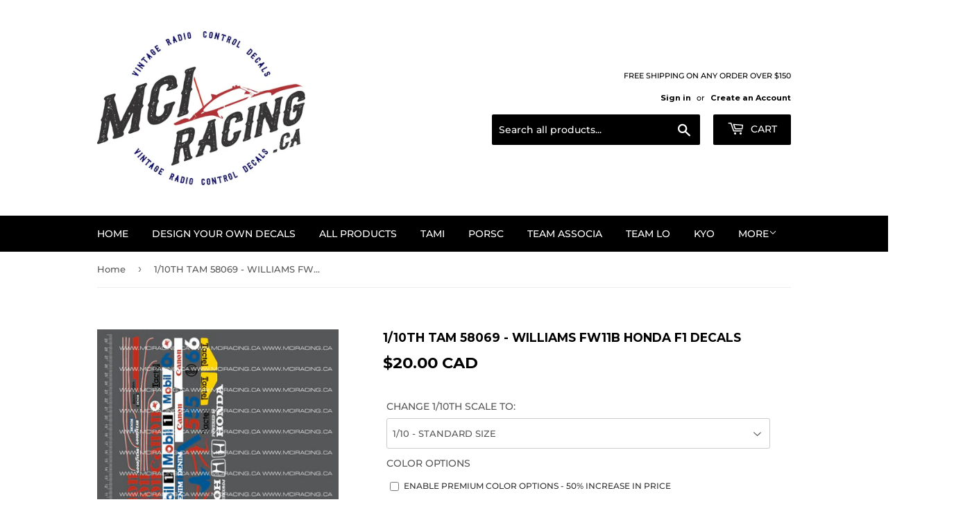

--- FILE ---
content_type: text/html; charset=utf-8
request_url: https://mciracing.ca/products/1-10th-tam-58069-williams-fw11b-honda-f1-decals
body_size: 40407
content:
<!doctype html>
<html class="no-touch no-js">
<head>
<script type="application/vnd.locksmith+json" data-locksmith>{"version":"v254","locked":false,"initialized":true,"scope":"product","access_granted":true,"access_denied":false,"requires_customer":false,"manual_lock":false,"remote_lock":false,"has_timeout":false,"remote_rendered":null,"hide_resource":false,"hide_links_to_resource":false,"transparent":true,"locks":{"all":[],"opened":[]},"keys":[],"keys_signature":"e52b657b8ca086426c8dc4dbaa439afaf8a5b8334219332ec3c192c23e78a177","state":{"template":"product","theme":83142770774,"product":"1-10th-tam-58069-williams-fw11b-honda-f1-decals","collection":null,"page":null,"blog":null,"article":null,"app":null},"now":1768933801,"path":"\/products\/1-10th-tam-58069-williams-fw11b-honda-f1-decals","locale_root_url":"\/","canonical_url":"https:\/\/mciracing.ca\/products\/1-10th-tam-58069-williams-fw11b-honda-f1-decals","customer_id":null,"customer_id_signature":"e52b657b8ca086426c8dc4dbaa439afaf8a5b8334219332ec3c192c23e78a177","cart":null}</script><script data-locksmith>!function(){undefined;!function(){var s=window.Locksmith={},e=document.querySelector('script[type="application/vnd.locksmith+json"]'),n=e&&e.innerHTML;if(s.state={},s.util={},s.loading=!1,n)try{s.state=JSON.parse(n)}catch(d){}if(document.addEventListener&&document.querySelector){var o,a,i,t=[76,79,67,75,83,77,73,84,72,49,49],c=function(){a=t.slice(0)},l="style",r=function(e){e&&27!==e.keyCode&&"click"!==e.type||(document.removeEventListener("keydown",r),document.removeEventListener("click",r),o&&document.body.removeChild(o),o=null)};c(),document.addEventListener("keyup",function(e){if(e.keyCode===a[0]){if(clearTimeout(i),a.shift(),0<a.length)return void(i=setTimeout(c,1e3));c(),r(),(o=document.createElement("div"))[l].width="50%",o[l].maxWidth="1000px",o[l].height="85%",o[l].border="1px rgba(0, 0, 0, 0.2) solid",o[l].background="rgba(255, 255, 255, 0.99)",o[l].borderRadius="4px",o[l].position="fixed",o[l].top="50%",o[l].left="50%",o[l].transform="translateY(-50%) translateX(-50%)",o[l].boxShadow="0 2px 5px rgba(0, 0, 0, 0.3), 0 0 100vh 100vw rgba(0, 0, 0, 0.5)",o[l].zIndex="2147483645";var t=document.createElement("textarea");t.value=JSON.stringify(JSON.parse(n),null,2),t[l].border="none",t[l].display="block",t[l].boxSizing="border-box",t[l].width="100%",t[l].height="100%",t[l].background="transparent",t[l].padding="22px",t[l].fontFamily="monospace",t[l].fontSize="14px",t[l].color="#333",t[l].resize="none",t[l].outline="none",t.readOnly=!0,o.appendChild(t),document.body.appendChild(o),t.addEventListener("click",function(e){e.stopImmediatePropagation()}),t.select(),document.addEventListener("keydown",r),document.addEventListener("click",r)}})}s.isEmbedded=-1!==window.location.search.indexOf("_ab=0&_fd=0&_sc=1"),s.path=s.state.path||window.location.pathname,s.basePath=s.state.locale_root_url.concat("/apps/locksmith").replace(/^\/\//,"/"),s.reloading=!1,s.util.console=window.console||{log:function(){},error:function(){}},s.util.makeUrl=function(e,t){var n,o=s.basePath+e,a=[],i=s.cache();for(n in i)a.push(n+"="+encodeURIComponent(i[n]));for(n in t)a.push(n+"="+encodeURIComponent(t[n]));return s.state.customer_id&&(a.push("customer_id="+encodeURIComponent(s.state.customer_id)),a.push("customer_id_signature="+encodeURIComponent(s.state.customer_id_signature))),o+=(-1===o.indexOf("?")?"?":"&")+a.join("&")},s._initializeCallbacks=[],s.on=function(e,t){if("initialize"!==e)throw'Locksmith.on() currently only supports the "initialize" event';s._initializeCallbacks.push(t)},s.initializeSession=function(e){if(!s.isEmbedded){var t=!1,n=!0,o=!0;(e=e||{}).silent&&(o=n=!(t=!0)),s.ping({silent:t,spinner:n,reload:o,callback:function(){s._initializeCallbacks.forEach(function(e){e()})}})}},s.cache=function(e){var t={};try{var n=function a(e){return(document.cookie.match("(^|; )"+e+"=([^;]*)")||0)[2]};t=JSON.parse(decodeURIComponent(n("locksmith-params")||"{}"))}catch(d){}if(e){for(var o in e)t[o]=e[o];document.cookie="locksmith-params=; expires=Thu, 01 Jan 1970 00:00:00 GMT; path=/",document.cookie="locksmith-params="+encodeURIComponent(JSON.stringify(t))+"; path=/"}return t},s.cache.cart=s.state.cart,s.cache.cartLastSaved=null,s.params=s.cache(),s.util.reload=function(){s.reloading=!0;try{window.location.href=window.location.href.replace(/#.*/,"")}catch(d){s.util.console.error("Preferred reload method failed",d),window.location.reload()}},s.cache.saveCart=function(e){if(!s.cache.cart||s.cache.cart===s.cache.cartLastSaved)return e?e():null;var t=s.cache.cartLastSaved;s.cache.cartLastSaved=s.cache.cart,fetch("/cart/update.js",{method:"POST",headers:{"Content-Type":"application/json",Accept:"application/json"},body:JSON.stringify({attributes:{locksmith:s.cache.cart}})}).then(function(e){if(!e.ok)throw new Error("Cart update failed: "+e.status);return e.json()}).then(function(){e&&e()})["catch"](function(e){if(s.cache.cartLastSaved=t,!s.reloading)throw e})},s.util.spinnerHTML='<style>body{background:#FFF}@keyframes spin{from{transform:rotate(0deg)}to{transform:rotate(360deg)}}#loading{display:flex;width:100%;height:50vh;color:#777;align-items:center;justify-content:center}#loading .spinner{display:block;animation:spin 600ms linear infinite;position:relative;width:50px;height:50px}#loading .spinner-ring{stroke:currentColor;stroke-dasharray:100%;stroke-width:2px;stroke-linecap:round;fill:none}</style><div id="loading"><div class="spinner"><svg width="100%" height="100%"><svg preserveAspectRatio="xMinYMin"><circle class="spinner-ring" cx="50%" cy="50%" r="45%"></circle></svg></svg></div></div>',s.util.clobberBody=function(e){document.body.innerHTML=e},s.util.clobberDocument=function(e){e.responseText&&(e=e.responseText),document.documentElement&&document.removeChild(document.documentElement);var t=document.open("text/html","replace");t.writeln(e),t.close(),setTimeout(function(){var e=t.querySelector("[autofocus]");e&&e.focus()},100)},s.util.serializeForm=function(e){if(e&&"FORM"===e.nodeName){var t,n,o={};for(t=e.elements.length-1;0<=t;t-=1)if(""!==e.elements[t].name)switch(e.elements[t].nodeName){case"INPUT":switch(e.elements[t].type){default:case"text":case"hidden":case"password":case"button":case"reset":case"submit":o[e.elements[t].name]=e.elements[t].value;break;case"checkbox":case"radio":e.elements[t].checked&&(o[e.elements[t].name]=e.elements[t].value);break;case"file":}break;case"TEXTAREA":o[e.elements[t].name]=e.elements[t].value;break;case"SELECT":switch(e.elements[t].type){case"select-one":o[e.elements[t].name]=e.elements[t].value;break;case"select-multiple":for(n=e.elements[t].options.length-1;0<=n;n-=1)e.elements[t].options[n].selected&&(o[e.elements[t].name]=e.elements[t].options[n].value)}break;case"BUTTON":switch(e.elements[t].type){case"reset":case"submit":case"button":o[e.elements[t].name]=e.elements[t].value}}return o}},s.util.on=function(e,i,s,t){t=t||document;var c="locksmith-"+e+i,n=function(e){var t=e.target,n=e.target.parentElement,o=t&&t.className&&(t.className.baseVal||t.className)||"",a=n&&n.className&&(n.className.baseVal||n.className)||"";("string"==typeof o&&-1!==o.split(/\s+/).indexOf(i)||"string"==typeof a&&-1!==a.split(/\s+/).indexOf(i))&&!e[c]&&(e[c]=!0,s(e))};t.attachEvent?t.attachEvent(e,n):t.addEventListener(e,n,!1)},s.util.enableActions=function(e){s.util.on("click","locksmith-action",function(e){e.preventDefault();var t=e.target;t.dataset.confirmWith&&!confirm(t.dataset.confirmWith)||(t.disabled=!0,t.innerText=t.dataset.disableWith,s.post("/action",t.dataset.locksmithParams,{spinner:!1,type:"text",success:function(e){(e=JSON.parse(e.responseText)).message&&alert(e.message),s.util.reload()}}))},e)},s.util.inject=function(e,t){var n=["data","locksmith","append"];if(-1!==t.indexOf(n.join("-"))){var o=document.createElement("div");o.innerHTML=t,e.appendChild(o)}else e.innerHTML=t;var a,i,s=e.querySelectorAll("script");for(i=0;i<s.length;++i){a=s[i];var c=document.createElement("script");if(a.type&&(c.type=a.type),a.src)c.src=a.src;else{var l=document.createTextNode(a.innerHTML);c.appendChild(l)}e.appendChild(c)}var r=e.querySelector("[autofocus]");r&&r.focus()},s.post=function(e,t,n){!1!==(n=n||{}).spinner&&s.util.clobberBody(s.util.spinnerHTML);var o={};n.container===document?(o.layout=1,n.success=function(e){s.util.clobberDocument(e)}):n.container&&(o.layout=0,n.success=function(e){var t=document.getElementById(n.container);s.util.inject(t,e),t.id===t.firstChild.id&&t.parentElement.replaceChild(t.firstChild,t)}),n.form_type&&(t.form_type=n.form_type),n.include_layout_classes!==undefined&&(t.include_layout_classes=n.include_layout_classes),n.lock_id!==undefined&&(t.lock_id=n.lock_id),s.loading=!0;var a=s.util.makeUrl(e,o),i="json"===n.type||"text"===n.type;fetch(a,{method:"POST",headers:{"Content-Type":"application/json",Accept:i?"application/json":"text/html"},body:JSON.stringify(t)}).then(function(e){if(!e.ok)throw new Error("Request failed: "+e.status);return e.text()}).then(function(e){var t=n.success||s.util.clobberDocument;t(i?{responseText:e}:e)})["catch"](function(e){if(!s.reloading)if("dashboard.weglot.com"!==window.location.host){if(!n.silent)throw alert("Something went wrong! Please refresh and try again."),e;console.error(e)}else console.error(e)})["finally"](function(){s.loading=!1})},s.postResource=function(e,t){e.path=s.path,e.search=window.location.search,e.state=s.state,e.passcode&&(e.passcode=e.passcode.trim()),e.email&&(e.email=e.email.trim()),e.state.cart=s.cache.cart,e.locksmith_json=s.jsonTag,e.locksmith_json_signature=s.jsonTagSignature,s.post("/resource",e,t)},s.ping=function(e){if(!s.isEmbedded){e=e||{};var t=function(){e.reload?s.util.reload():"function"==typeof e.callback&&e.callback()};s.post("/ping",{path:s.path,search:window.location.search,state:s.state},{spinner:!!e.spinner,silent:"undefined"==typeof e.silent||e.silent,type:"text",success:function(e){e&&e.responseText?((e=JSON.parse(e.responseText)).messages&&0<e.messages.length&&s.showMessages(e.messages),e.cart&&s.cache.cart!==e.cart?(s.cache.cart=e.cart,s.cache.saveCart(function(){t(),e.cart&&e.cart.match(/^.+:/)&&s.util.reload()})):t()):console.error("[Locksmith] Invalid result in ping callback:",e)}})}},s.timeoutMonitor=function(){var e=s.cache.cart;s.ping({callback:function(){e!==s.cache.cart||setTimeout(function(){s.timeoutMonitor()},6e4)}})},s.showMessages=function(e){var t=document.createElement("div");t.style.position="fixed",t.style.left=0,t.style.right=0,t.style.bottom="-50px",t.style.opacity=0,t.style.background="#191919",t.style.color="#ddd",t.style.transition="bottom 0.2s, opacity 0.2s",t.style.zIndex=999999,t.innerHTML="        <style>          .locksmith-ab .locksmith-b { display: none; }          .locksmith-ab.toggled .locksmith-b { display: flex; }          .locksmith-ab.toggled .locksmith-a { display: none; }          .locksmith-flex { display: flex; flex-wrap: wrap; justify-content: space-between; align-items: center; padding: 10px 20px; }          .locksmith-message + .locksmith-message { border-top: 1px #555 solid; }          .locksmith-message a { color: inherit; font-weight: bold; }          .locksmith-message a:hover { color: inherit; opacity: 0.8; }          a.locksmith-ab-toggle { font-weight: inherit; text-decoration: underline; }          .locksmith-text { flex-grow: 1; }          .locksmith-cta { flex-grow: 0; text-align: right; }          .locksmith-cta button { transform: scale(0.8); transform-origin: left; }          .locksmith-cta > * { display: block; }          .locksmith-cta > * + * { margin-top: 10px; }          .locksmith-message a.locksmith-close { flex-grow: 0; text-decoration: none; margin-left: 15px; font-size: 30px; font-family: monospace; display: block; padding: 2px 10px; }                    @media screen and (max-width: 600px) {            .locksmith-wide-only { display: none !important; }            .locksmith-flex { padding: 0 15px; }            .locksmith-flex > * { margin-top: 5px; margin-bottom: 5px; }            .locksmith-cta { text-align: left; }          }                    @media screen and (min-width: 601px) {            .locksmith-narrow-only { display: none !important; }          }        </style>      "+e.map(function(e){return'<div class="locksmith-message">'+e+"</div>"}).join(""),document.body.appendChild(t),document.body.style.position="relative",document.body.parentElement.style.paddingBottom=t.offsetHeight+"px",setTimeout(function(){t.style.bottom=0,t.style.opacity=1},50),s.util.on("click","locksmith-ab-toggle",function(e){e.preventDefault();for(var t=e.target.parentElement;-1===t.className.split(" ").indexOf("locksmith-ab");)t=t.parentElement;-1!==t.className.split(" ").indexOf("toggled")?t.className=t.className.replace("toggled",""):t.className=t.className+" toggled"}),s.util.enableActions(t)}}()}();</script>
      <script data-locksmith>Locksmith.cache.cart=null</script>

  <script data-locksmith>Locksmith.jsonTag="{\"version\":\"v254\",\"locked\":false,\"initialized\":true,\"scope\":\"product\",\"access_granted\":true,\"access_denied\":false,\"requires_customer\":false,\"manual_lock\":false,\"remote_lock\":false,\"has_timeout\":false,\"remote_rendered\":null,\"hide_resource\":false,\"hide_links_to_resource\":false,\"transparent\":true,\"locks\":{\"all\":[],\"opened\":[]},\"keys\":[],\"keys_signature\":\"e52b657b8ca086426c8dc4dbaa439afaf8a5b8334219332ec3c192c23e78a177\",\"state\":{\"template\":\"product\",\"theme\":83142770774,\"product\":\"1-10th-tam-58069-williams-fw11b-honda-f1-decals\",\"collection\":null,\"page\":null,\"blog\":null,\"article\":null,\"app\":null},\"now\":1768933801,\"path\":\"\\\/products\\\/1-10th-tam-58069-williams-fw11b-honda-f1-decals\",\"locale_root_url\":\"\\\/\",\"canonical_url\":\"https:\\\/\\\/mciracing.ca\\\/products\\\/1-10th-tam-58069-williams-fw11b-honda-f1-decals\",\"customer_id\":null,\"customer_id_signature\":\"e52b657b8ca086426c8dc4dbaa439afaf8a5b8334219332ec3c192c23e78a177\",\"cart\":null}";Locksmith.jsonTagSignature="464bcc8984445e2b7b755c2c0e3f6ea357f02dacda24c2a69e2e953c2931fe67"</script>


  <script>(function(H){H.className=H.className.replace(/\bno-js\b/,'js')})(document.documentElement)</script>
  <!-- Basic page needs ================================================== -->
  <meta charset="utf-8">
  <meta http-equiv="X-UA-Compatible" content="IE=edge,chrome=1">

  

  <!-- Title and description ================================================== -->
  <title>
  1/10TH TAM 58069 - WILLIAMS FW11B HONDA F1 DECALS &ndash; Mciracing.ca
  </title>

  
<meta name="description" content="All graphics are printed on clear commercial grade vinyl and backed in opaque white ink for a high quality graphic You can also change color, size, and overcoating in the drop down menus To access the premium Mirror Finished and Brushed Metal Finished colors, Simply select the premium color checkboxYOU ONLY NEED TO SEL">


  <!-- Product meta ================================================== -->
  <!-- /snippets/social-meta-tags.liquid -->




<meta property="og:site_name" content="Mciracing.ca">
<meta property="og:url" content="https://mciracing.ca/products/1-10th-tam-58069-williams-fw11b-honda-f1-decals"><meta property="og:title" content="1/10TH TAM 58069 - WILLIAMS FW11B HONDA F1 DECALS">
<meta property="og:type" content="product">
<meta property="og:description" content="All graphics are printed on clear commercial grade vinyl and backed in opaque white ink for a high quality graphic You can also change color, size, and overcoating in the drop down menus To access the premium Mirror Finished and Brushed Metal Finished colors, Simply select the premium color checkboxYOU ONLY NEED TO SEL">

<meta property="og:price:amount" content="20.00">
<meta property="og:price:currency" content="CAD">

<meta property="og:image" content="http://mciracing.ca/cdn/shop/products/4a9ba3eb8923a75af00f85f244e8ed6d_1200x1200.jpg?v=1589544830">
<meta property="og:image:secure_url" content="https://mciracing.ca/cdn/shop/products/4a9ba3eb8923a75af00f85f244e8ed6d_1200x1200.jpg?v=1589544830">


<meta name="twitter:card" content="summary_large_image"><meta name="twitter:title" content="1/10TH TAM 58069 - WILLIAMS FW11B HONDA F1 DECALS">
<meta name="twitter:description" content="All graphics are printed on clear commercial grade vinyl and backed in opaque white ink for a high quality graphic You can also change color, size, and overcoating in the drop down menus To access the premium Mirror Finished and Brushed Metal Finished colors, Simply select the premium color checkboxYOU ONLY NEED TO SEL">


  <!-- Helpers ================================================== -->
  <link rel="canonical" href="https://mciracing.ca/products/1-10th-tam-58069-williams-fw11b-honda-f1-decals">
  <meta name="viewport" content="width=device-width,initial-scale=1">

  <!-- CSS ================================================== -->
  <link href="//mciracing.ca/cdn/shop/t/3/assets/theme.scss.css?v=106416183769480656661767197231" rel="stylesheet" type="text/css" media="all" />

  <!-- Header hook for plugins ================================================== -->
  <script>SearchaniseCustomerTags = [];</script>
<script>window.performance && window.performance.mark && window.performance.mark('shopify.content_for_header.start');</script><meta id="shopify-digital-wallet" name="shopify-digital-wallet" content="/26466189398/digital_wallets/dialog">
<meta name="shopify-checkout-api-token" content="074090144044547a46f88c236260fe1a">
<meta id="in-context-paypal-metadata" data-shop-id="26466189398" data-venmo-supported="false" data-environment="production" data-locale="en_US" data-paypal-v4="true" data-currency="CAD">
<link rel="alternate" type="application/json+oembed" href="https://mciracing.ca/products/1-10th-tam-58069-williams-fw11b-honda-f1-decals.oembed">
<script async="async" src="/checkouts/internal/preloads.js?locale=en-CA"></script>
<link rel="preconnect" href="https://shop.app" crossorigin="anonymous">
<script async="async" src="https://shop.app/checkouts/internal/preloads.js?locale=en-CA&shop_id=26466189398" crossorigin="anonymous"></script>
<script id="apple-pay-shop-capabilities" type="application/json">{"shopId":26466189398,"countryCode":"CA","currencyCode":"CAD","merchantCapabilities":["supports3DS"],"merchantId":"gid:\/\/shopify\/Shop\/26466189398","merchantName":"Mciracing.ca","requiredBillingContactFields":["postalAddress","email","phone"],"requiredShippingContactFields":["postalAddress","email","phone"],"shippingType":"shipping","supportedNetworks":["visa","masterCard","amex","discover","interac","jcb"],"total":{"type":"pending","label":"Mciracing.ca","amount":"1.00"},"shopifyPaymentsEnabled":true,"supportsSubscriptions":true}</script>
<script id="shopify-features" type="application/json">{"accessToken":"074090144044547a46f88c236260fe1a","betas":["rich-media-storefront-analytics"],"domain":"mciracing.ca","predictiveSearch":true,"shopId":26466189398,"locale":"en"}</script>
<script>var Shopify = Shopify || {};
Shopify.shop = "mciracing-ca.myshopify.com";
Shopify.locale = "en";
Shopify.currency = {"active":"CAD","rate":"1.0"};
Shopify.country = "CA";
Shopify.theme = {"name":"Supply","id":83142770774,"schema_name":"Supply","schema_version":"8.9.24","theme_store_id":679,"role":"main"};
Shopify.theme.handle = "null";
Shopify.theme.style = {"id":null,"handle":null};
Shopify.cdnHost = "mciracing.ca/cdn";
Shopify.routes = Shopify.routes || {};
Shopify.routes.root = "/";</script>
<script type="module">!function(o){(o.Shopify=o.Shopify||{}).modules=!0}(window);</script>
<script>!function(o){function n(){var o=[];function n(){o.push(Array.prototype.slice.apply(arguments))}return n.q=o,n}var t=o.Shopify=o.Shopify||{};t.loadFeatures=n(),t.autoloadFeatures=n()}(window);</script>
<script>
  window.ShopifyPay = window.ShopifyPay || {};
  window.ShopifyPay.apiHost = "shop.app\/pay";
  window.ShopifyPay.redirectState = null;
</script>
<script id="shop-js-analytics" type="application/json">{"pageType":"product"}</script>
<script defer="defer" async type="module" src="//mciracing.ca/cdn/shopifycloud/shop-js/modules/v2/client.init-shop-cart-sync_BApSsMSl.en.esm.js"></script>
<script defer="defer" async type="module" src="//mciracing.ca/cdn/shopifycloud/shop-js/modules/v2/chunk.common_CBoos6YZ.esm.js"></script>
<script type="module">
  await import("//mciracing.ca/cdn/shopifycloud/shop-js/modules/v2/client.init-shop-cart-sync_BApSsMSl.en.esm.js");
await import("//mciracing.ca/cdn/shopifycloud/shop-js/modules/v2/chunk.common_CBoos6YZ.esm.js");

  window.Shopify.SignInWithShop?.initShopCartSync?.({"fedCMEnabled":true,"windoidEnabled":true});

</script>
<script>
  window.Shopify = window.Shopify || {};
  if (!window.Shopify.featureAssets) window.Shopify.featureAssets = {};
  window.Shopify.featureAssets['shop-js'] = {"shop-cart-sync":["modules/v2/client.shop-cart-sync_DJczDl9f.en.esm.js","modules/v2/chunk.common_CBoos6YZ.esm.js"],"init-fed-cm":["modules/v2/client.init-fed-cm_BzwGC0Wi.en.esm.js","modules/v2/chunk.common_CBoos6YZ.esm.js"],"init-windoid":["modules/v2/client.init-windoid_BS26ThXS.en.esm.js","modules/v2/chunk.common_CBoos6YZ.esm.js"],"init-shop-email-lookup-coordinator":["modules/v2/client.init-shop-email-lookup-coordinator_DFwWcvrS.en.esm.js","modules/v2/chunk.common_CBoos6YZ.esm.js"],"shop-cash-offers":["modules/v2/client.shop-cash-offers_DthCPNIO.en.esm.js","modules/v2/chunk.common_CBoos6YZ.esm.js","modules/v2/chunk.modal_Bu1hFZFC.esm.js"],"shop-button":["modules/v2/client.shop-button_D_JX508o.en.esm.js","modules/v2/chunk.common_CBoos6YZ.esm.js"],"shop-toast-manager":["modules/v2/client.shop-toast-manager_tEhgP2F9.en.esm.js","modules/v2/chunk.common_CBoos6YZ.esm.js"],"avatar":["modules/v2/client.avatar_BTnouDA3.en.esm.js"],"pay-button":["modules/v2/client.pay-button_BuNmcIr_.en.esm.js","modules/v2/chunk.common_CBoos6YZ.esm.js"],"init-shop-cart-sync":["modules/v2/client.init-shop-cart-sync_BApSsMSl.en.esm.js","modules/v2/chunk.common_CBoos6YZ.esm.js"],"shop-login-button":["modules/v2/client.shop-login-button_DwLgFT0K.en.esm.js","modules/v2/chunk.common_CBoos6YZ.esm.js","modules/v2/chunk.modal_Bu1hFZFC.esm.js"],"init-customer-accounts-sign-up":["modules/v2/client.init-customer-accounts-sign-up_TlVCiykN.en.esm.js","modules/v2/client.shop-login-button_DwLgFT0K.en.esm.js","modules/v2/chunk.common_CBoos6YZ.esm.js","modules/v2/chunk.modal_Bu1hFZFC.esm.js"],"init-shop-for-new-customer-accounts":["modules/v2/client.init-shop-for-new-customer-accounts_DrjXSI53.en.esm.js","modules/v2/client.shop-login-button_DwLgFT0K.en.esm.js","modules/v2/chunk.common_CBoos6YZ.esm.js","modules/v2/chunk.modal_Bu1hFZFC.esm.js"],"init-customer-accounts":["modules/v2/client.init-customer-accounts_C0Oh2ljF.en.esm.js","modules/v2/client.shop-login-button_DwLgFT0K.en.esm.js","modules/v2/chunk.common_CBoos6YZ.esm.js","modules/v2/chunk.modal_Bu1hFZFC.esm.js"],"shop-follow-button":["modules/v2/client.shop-follow-button_C5D3XtBb.en.esm.js","modules/v2/chunk.common_CBoos6YZ.esm.js","modules/v2/chunk.modal_Bu1hFZFC.esm.js"],"checkout-modal":["modules/v2/client.checkout-modal_8TC_1FUY.en.esm.js","modules/v2/chunk.common_CBoos6YZ.esm.js","modules/v2/chunk.modal_Bu1hFZFC.esm.js"],"lead-capture":["modules/v2/client.lead-capture_D-pmUjp9.en.esm.js","modules/v2/chunk.common_CBoos6YZ.esm.js","modules/v2/chunk.modal_Bu1hFZFC.esm.js"],"shop-login":["modules/v2/client.shop-login_BmtnoEUo.en.esm.js","modules/v2/chunk.common_CBoos6YZ.esm.js","modules/v2/chunk.modal_Bu1hFZFC.esm.js"],"payment-terms":["modules/v2/client.payment-terms_BHOWV7U_.en.esm.js","modules/v2/chunk.common_CBoos6YZ.esm.js","modules/v2/chunk.modal_Bu1hFZFC.esm.js"]};
</script>
<script>(function() {
  var isLoaded = false;
  function asyncLoad() {
    if (isLoaded) return;
    isLoaded = true;
    var urls = ["https:\/\/inkybay.com\/shopify\/js\/inkybay.js?shop=mciracing-ca.myshopify.com","https:\/\/node1.itoris.com\/dpo\/storefront\/include.js?shop=mciracing-ca.myshopify.com","https:\/\/cdn.hextom.com\/js\/eventpromotionbar.js?shop=mciracing-ca.myshopify.com","https:\/\/cdn.hextom.com\/js\/freeshippingbar.js?shop=mciracing-ca.myshopify.com","\/\/searchserverapi1.com\/widgets\/shopify\/init.js?a=6r1J5F1Q8v\u0026shop=mciracing-ca.myshopify.com","https:\/\/customer-first-focus.b-cdn.net\/cffOrderifyLoader_min.js?shop=mciracing-ca.myshopify.com"];
    for (var i = 0; i < urls.length; i++) {
      var s = document.createElement('script');
      s.type = 'text/javascript';
      s.async = true;
      s.src = urls[i];
      var x = document.getElementsByTagName('script')[0];
      x.parentNode.insertBefore(s, x);
    }
  };
  if(window.attachEvent) {
    window.attachEvent('onload', asyncLoad);
  } else {
    window.addEventListener('load', asyncLoad, false);
  }
})();</script>
<script id="__st">var __st={"a":26466189398,"offset":-18000,"reqid":"2e9bf1ff-9ccf-4e65-ae8d-d4139ad2cd4a-1768933800","pageurl":"mciracing.ca\/products\/1-10th-tam-58069-williams-fw11b-honda-f1-decals","u":"67b97f7ec0df","p":"product","rtyp":"product","rid":4703389483094};</script>
<script>window.ShopifyPaypalV4VisibilityTracking = true;</script>
<script id="captcha-bootstrap">!function(){'use strict';const t='contact',e='account',n='new_comment',o=[[t,t],['blogs',n],['comments',n],[t,'customer']],c=[[e,'customer_login'],[e,'guest_login'],[e,'recover_customer_password'],[e,'create_customer']],r=t=>t.map((([t,e])=>`form[action*='/${t}']:not([data-nocaptcha='true']) input[name='form_type'][value='${e}']`)).join(','),a=t=>()=>t?[...document.querySelectorAll(t)].map((t=>t.form)):[];function s(){const t=[...o],e=r(t);return a(e)}const i='password',u='form_key',d=['recaptcha-v3-token','g-recaptcha-response','h-captcha-response',i],f=()=>{try{return window.sessionStorage}catch{return}},m='__shopify_v',_=t=>t.elements[u];function p(t,e,n=!1){try{const o=window.sessionStorage,c=JSON.parse(o.getItem(e)),{data:r}=function(t){const{data:e,action:n}=t;return t[m]||n?{data:e,action:n}:{data:t,action:n}}(c);for(const[e,n]of Object.entries(r))t.elements[e]&&(t.elements[e].value=n);n&&o.removeItem(e)}catch(o){console.error('form repopulation failed',{error:o})}}const l='form_type',E='cptcha';function T(t){t.dataset[E]=!0}const w=window,h=w.document,L='Shopify',v='ce_forms',y='captcha';let A=!1;((t,e)=>{const n=(g='f06e6c50-85a8-45c8-87d0-21a2b65856fe',I='https://cdn.shopify.com/shopifycloud/storefront-forms-hcaptcha/ce_storefront_forms_captcha_hcaptcha.v1.5.2.iife.js',D={infoText:'Protected by hCaptcha',privacyText:'Privacy',termsText:'Terms'},(t,e,n)=>{const o=w[L][v],c=o.bindForm;if(c)return c(t,g,e,D).then(n);var r;o.q.push([[t,g,e,D],n]),r=I,A||(h.body.append(Object.assign(h.createElement('script'),{id:'captcha-provider',async:!0,src:r})),A=!0)});var g,I,D;w[L]=w[L]||{},w[L][v]=w[L][v]||{},w[L][v].q=[],w[L][y]=w[L][y]||{},w[L][y].protect=function(t,e){n(t,void 0,e),T(t)},Object.freeze(w[L][y]),function(t,e,n,w,h,L){const[v,y,A,g]=function(t,e,n){const i=e?o:[],u=t?c:[],d=[...i,...u],f=r(d),m=r(i),_=r(d.filter((([t,e])=>n.includes(e))));return[a(f),a(m),a(_),s()]}(w,h,L),I=t=>{const e=t.target;return e instanceof HTMLFormElement?e:e&&e.form},D=t=>v().includes(t);t.addEventListener('submit',(t=>{const e=I(t);if(!e)return;const n=D(e)&&!e.dataset.hcaptchaBound&&!e.dataset.recaptchaBound,o=_(e),c=g().includes(e)&&(!o||!o.value);(n||c)&&t.preventDefault(),c&&!n&&(function(t){try{if(!f())return;!function(t){const e=f();if(!e)return;const n=_(t);if(!n)return;const o=n.value;o&&e.removeItem(o)}(t);const e=Array.from(Array(32),(()=>Math.random().toString(36)[2])).join('');!function(t,e){_(t)||t.append(Object.assign(document.createElement('input'),{type:'hidden',name:u})),t.elements[u].value=e}(t,e),function(t,e){const n=f();if(!n)return;const o=[...t.querySelectorAll(`input[type='${i}']`)].map((({name:t})=>t)),c=[...d,...o],r={};for(const[a,s]of new FormData(t).entries())c.includes(a)||(r[a]=s);n.setItem(e,JSON.stringify({[m]:1,action:t.action,data:r}))}(t,e)}catch(e){console.error('failed to persist form',e)}}(e),e.submit())}));const S=(t,e)=>{t&&!t.dataset[E]&&(n(t,e.some((e=>e===t))),T(t))};for(const o of['focusin','change'])t.addEventListener(o,(t=>{const e=I(t);D(e)&&S(e,y())}));const B=e.get('form_key'),M=e.get(l),P=B&&M;t.addEventListener('DOMContentLoaded',(()=>{const t=y();if(P)for(const e of t)e.elements[l].value===M&&p(e,B);[...new Set([...A(),...v().filter((t=>'true'===t.dataset.shopifyCaptcha))])].forEach((e=>S(e,t)))}))}(h,new URLSearchParams(w.location.search),n,t,e,['guest_login'])})(!0,!0)}();</script>
<script integrity="sha256-4kQ18oKyAcykRKYeNunJcIwy7WH5gtpwJnB7kiuLZ1E=" data-source-attribution="shopify.loadfeatures" defer="defer" src="//mciracing.ca/cdn/shopifycloud/storefront/assets/storefront/load_feature-a0a9edcb.js" crossorigin="anonymous"></script>
<script crossorigin="anonymous" defer="defer" src="//mciracing.ca/cdn/shopifycloud/storefront/assets/shopify_pay/storefront-65b4c6d7.js?v=20250812"></script>
<script data-source-attribution="shopify.dynamic_checkout.dynamic.init">var Shopify=Shopify||{};Shopify.PaymentButton=Shopify.PaymentButton||{isStorefrontPortableWallets:!0,init:function(){window.Shopify.PaymentButton.init=function(){};var t=document.createElement("script");t.src="https://mciracing.ca/cdn/shopifycloud/portable-wallets/latest/portable-wallets.en.js",t.type="module",document.head.appendChild(t)}};
</script>
<script data-source-attribution="shopify.dynamic_checkout.buyer_consent">
  function portableWalletsHideBuyerConsent(e){var t=document.getElementById("shopify-buyer-consent"),n=document.getElementById("shopify-subscription-policy-button");t&&n&&(t.classList.add("hidden"),t.setAttribute("aria-hidden","true"),n.removeEventListener("click",e))}function portableWalletsShowBuyerConsent(e){var t=document.getElementById("shopify-buyer-consent"),n=document.getElementById("shopify-subscription-policy-button");t&&n&&(t.classList.remove("hidden"),t.removeAttribute("aria-hidden"),n.addEventListener("click",e))}window.Shopify?.PaymentButton&&(window.Shopify.PaymentButton.hideBuyerConsent=portableWalletsHideBuyerConsent,window.Shopify.PaymentButton.showBuyerConsent=portableWalletsShowBuyerConsent);
</script>
<script>
  function portableWalletsCleanup(e){e&&e.src&&console.error("Failed to load portable wallets script "+e.src);var t=document.querySelectorAll("shopify-accelerated-checkout .shopify-payment-button__skeleton, shopify-accelerated-checkout-cart .wallet-cart-button__skeleton"),e=document.getElementById("shopify-buyer-consent");for(let e=0;e<t.length;e++)t[e].remove();e&&e.remove()}function portableWalletsNotLoadedAsModule(e){e instanceof ErrorEvent&&"string"==typeof e.message&&e.message.includes("import.meta")&&"string"==typeof e.filename&&e.filename.includes("portable-wallets")&&(window.removeEventListener("error",portableWalletsNotLoadedAsModule),window.Shopify.PaymentButton.failedToLoad=e,"loading"===document.readyState?document.addEventListener("DOMContentLoaded",window.Shopify.PaymentButton.init):window.Shopify.PaymentButton.init())}window.addEventListener("error",portableWalletsNotLoadedAsModule);
</script>

<script type="module" src="https://mciracing.ca/cdn/shopifycloud/portable-wallets/latest/portable-wallets.en.js" onError="portableWalletsCleanup(this)" crossorigin="anonymous"></script>
<script nomodule>
  document.addEventListener("DOMContentLoaded", portableWalletsCleanup);
</script>

<script id='scb4127' type='text/javascript' async='' src='https://mciracing.ca/cdn/shopifycloud/privacy-banner/storefront-banner.js'></script><link id="shopify-accelerated-checkout-styles" rel="stylesheet" media="screen" href="https://mciracing.ca/cdn/shopifycloud/portable-wallets/latest/accelerated-checkout-backwards-compat.css" crossorigin="anonymous">
<style id="shopify-accelerated-checkout-cart">
        #shopify-buyer-consent {
  margin-top: 1em;
  display: inline-block;
  width: 100%;
}

#shopify-buyer-consent.hidden {
  display: none;
}

#shopify-subscription-policy-button {
  background: none;
  border: none;
  padding: 0;
  text-decoration: underline;
  font-size: inherit;
  cursor: pointer;
}

#shopify-subscription-policy-button::before {
  box-shadow: none;
}

      </style>

<script>window.performance && window.performance.mark && window.performance.mark('shopify.content_for_header.end');</script>

  
  

  <script src="//mciracing.ca/cdn/shop/t/3/assets/jquery-2.2.3.min.js?v=58211863146907186831590913242" type="text/javascript"></script>

  <script src="//mciracing.ca/cdn/shop/t/3/assets/lazysizes.min.js?v=8147953233334221341590913243" async="async"></script>
  <script src="//mciracing.ca/cdn/shop/t/3/assets/vendor.js?v=106177282645720727331590913245" defer="defer"></script>
  <script src="//mciracing.ca/cdn/shop/t/3/assets/theme.js?v=66494979363787402421625079089" defer="defer"></script>


<link rel="stylesheet" href="https://transcy.fireapps.io/store/assets/css/main.css?v=2.2_1601178497"> 
 <script>let transcy_apiURI = "https://transcy-api.fireapps.io/api";let transcy_productId = "4703389483094";</script>
                    <script src="https://code.jquery.com/jquery-3.5.1.js"></script> 
 <script src="https://transcy.fireapps.io/store/assets/js/main.js?v=2.2_1601178497" defer="defer"></script> 
 
<script>
window.mlvedaShopCurrency = "CAD";
window.shopCurrency = "CAD";
window.supported_currencies = "CAD EUR GBP USD AUD INR JPY";
</script>
<!-- Disable Shopify Best-Sellers app code start -->
 
    <style>
        option[value=best-selling]{display: none;}
    </style>
    <script>
            var redirect_arry = JSON.parse('{"best-selling":"manual"}');
        var default_sort = "";
        var get_url = document.location.href;
        if (default_sort in redirect_arry && get_url.indexOf("sort_by") == -1){	
            var separator = get_url.indexOf("?") !== -1 ? "&" : "?";    
            var new_url = get_url + separator + "sort_by="+redirect_arry[default_sort];
            document.location.href = new_url;
        }  
        if(document.location.href.indexOf("sort_by=best-selling") > -1) {
            document.location.href = "/collections/all";
        }
    </script>
<!-- Disable Shopify Best-Sellers app Code End -->
  
<link href="//mciracing.ca/cdn/shop/t/3/assets/ndnapps-contactform-styles.css?v=7790688120896190361615999766" rel="stylesheet" type="text/css" media="all" />
<!-- Zapiet | Store Pickup + Delivery -->
<!-- Zapiet | Store Pickup + Delivery -->



<link href="//mciracing.ca/cdn/shop/t/3/assets/limoniapps-discountninja.css?v=29833372004598375351637884114" rel="stylesheet" type="text/css" media="all" />


<script type="text/javascript">
try { var a = window.location.href.replace(window.location.hash, ""); var b = [], hash; var c = a.slice(a.indexOf('?') + 1).split('&'); for (var i = 0; i < c.length; i++) {hash = c[i].split('='); b.push(hash[0]); b[hash[0]] = hash[1];} var d = b["token"]; var e = b["discountcode"]; var f = 'limoniapps-discountninja-'; if (d) sessionStorage.setItem(f + 'savedtoken', d); if (e) sessionStorage.setItem(f + 'saveddiscountcode', e); } catch (e) { var a = 0; }
try { if(null==EventTarget.prototype.original_limoniAppsDiscountNinja_addEventListener){EventTarget.prototype.original_limoniAppsDiscountNinja_addEventListener=EventTarget.prototype.addEventListener,EventTarget.prototype.addEventListener=function(n,i,t){this.limoniAppsDiscountNinjaAllHandlers=this.limoniAppsDiscountNinjaAllHandlers||[],this.limoniAppsDiscountNinjaAllHandlers.push({typ:n,fn:i,opt:t}),this.original_limoniAppsDiscountNinja_addEventListener(n,i,t)}} } catch (e) { var a = 0; }
</script><style type='text/css'>
  .baCountry{width:30px;height:20px;display:inline-block;vertical-align:middle;margin-right:6px;background-size:30px!important;border-radius:4px;background-repeat:no-repeat}
  .baCountry-traditional .baCountry{background-image:url(https://cdn.shopify.com/s/files/1/0194/1736/6592/t/1/assets/ba-flags.png?=14261939516959647149);height:19px!important}
  .baCountry-modern .baCountry{background-image:url(https://cdn.shopify.com/s/files/1/0194/1736/6592/t/1/assets/ba-flags.png?=14261939516959647149)}
  .baCountry-NO-FLAG{background-position:0 0}.baCountry-AD{background-position:0 -20px}.baCountry-AED{background-position:0 -40px}.baCountry-AFN{background-position:0 -60px}.baCountry-AG{background-position:0 -80px}.baCountry-AI{background-position:0 -100px}.baCountry-ALL{background-position:0 -120px}.baCountry-AMD{background-position:0 -140px}.baCountry-AOA{background-position:0 -160px}.baCountry-ARS{background-position:0 -180px}.baCountry-AS{background-position:0 -200px}.baCountry-AT{background-position:0 -220px}.baCountry-AUD{background-position:0 -240px}.baCountry-AWG{background-position:0 -260px}.baCountry-AZN{background-position:0 -280px}.baCountry-BAM{background-position:0 -300px}.baCountry-BBD{background-position:0 -320px}.baCountry-BDT{background-position:0 -340px}.baCountry-BE{background-position:0 -360px}.baCountry-BF{background-position:0 -380px}.baCountry-BGN{background-position:0 -400px}.baCountry-BHD{background-position:0 -420px}.baCountry-BIF{background-position:0 -440px}.baCountry-BJ{background-position:0 -460px}.baCountry-BMD{background-position:0 -480px}.baCountry-BND{background-position:0 -500px}.baCountry-BOB{background-position:0 -520px}.baCountry-BRL{background-position:0 -540px}.baCountry-BSD{background-position:0 -560px}.baCountry-BTN{background-position:0 -580px}.baCountry-BWP{background-position:0 -600px}.baCountry-BYN{background-position:0 -620px}.baCountry-BZD{background-position:0 -640px}.baCountry-CAD{background-position:0 -660px}.baCountry-CC{background-position:0 -680px}.baCountry-CDF{background-position:0 -700px}.baCountry-CG{background-position:0 -720px}.baCountry-CHF{background-position:0 -740px}.baCountry-CI{background-position:0 -760px}.baCountry-CK{background-position:0 -780px}.baCountry-CLP{background-position:0 -800px}.baCountry-CM{background-position:0 -820px}.baCountry-CNY{background-position:0 -840px}.baCountry-COP{background-position:0 -860px}.baCountry-CRC{background-position:0 -880px}.baCountry-CU{background-position:0 -900px}.baCountry-CX{background-position:0 -920px}.baCountry-CY{background-position:0 -940px}.baCountry-CZK{background-position:0 -960px}.baCountry-DE{background-position:0 -980px}.baCountry-DJF{background-position:0 -1000px}.baCountry-DKK{background-position:0 -1020px}.baCountry-DM{background-position:0 -1040px}.baCountry-DOP{background-position:0 -1060px}.baCountry-DZD{background-position:0 -1080px}.baCountry-EC{background-position:0 -1100px}.baCountry-EE{background-position:0 -1120px}.baCountry-EGP{background-position:0 -1140px}.baCountry-ER{background-position:0 -1160px}.baCountry-ES{background-position:0 -1180px}.baCountry-ETB{background-position:0 -1200px}.baCountry-EUR{background-position:0 -1220px}.baCountry-FI{background-position:0 -1240px}.baCountry-FJD{background-position:0 -1260px}.baCountry-FKP{background-position:0 -1280px}.baCountry-FO{background-position:0 -1300px}.baCountry-FR{background-position:0 -1320px}.baCountry-GA{background-position:0 -1340px}.baCountry-GBP{background-position:0 -1360px}.baCountry-GD{background-position:0 -1380px}.baCountry-GEL{background-position:0 -1400px}.baCountry-GHS{background-position:0 -1420px}.baCountry-GIP{background-position:0 -1440px}.baCountry-GL{background-position:0 -1460px}.baCountry-GMD{background-position:0 -1480px}.baCountry-GNF{background-position:0 -1500px}.baCountry-GQ{background-position:0 -1520px}.baCountry-GR{background-position:0 -1540px}.baCountry-GTQ{background-position:0 -1560px}.baCountry-GU{background-position:0 -1580px}.baCountry-GW{background-position:0 -1600px}.baCountry-HKD{background-position:0 -1620px}.baCountry-HNL{background-position:0 -1640px}.baCountry-HRK{background-position:0 -1660px}.baCountry-HTG{background-position:0 -1680px}.baCountry-HUF{background-position:0 -1700px}.baCountry-IDR{background-position:0 -1720px}.baCountry-IE{background-position:0 -1740px}.baCountry-ILS{background-position:0 -1760px}.baCountry-INR{background-position:0 -1780px}.baCountry-IO{background-position:0 -1800px}.baCountry-IQD{background-position:0 -1820px}.baCountry-IRR{background-position:0 -1840px}.baCountry-ISK{background-position:0 -1860px}.baCountry-IT{background-position:0 -1880px}.baCountry-JMD{background-position:0 -1900px}.baCountry-JOD{background-position:0 -1920px}.baCountry-JPY{background-position:0 -1940px}.baCountry-KES{background-position:0 -1960px}.baCountry-KGS{background-position:0 -1980px}.baCountry-KHR{background-position:0 -2000px}.baCountry-KI{background-position:0 -2020px}.baCountry-KMF{background-position:0 -2040px}.baCountry-KN{background-position:0 -2060px}.baCountry-KP{background-position:0 -2080px}.baCountry-KRW{background-position:0 -2100px}.baCountry-KWD{background-position:0 -2120px}.baCountry-KYD{background-position:0 -2140px}.baCountry-KZT{background-position:0 -2160px}.baCountry-LBP{background-position:0 -2180px}.baCountry-LI{background-position:0 -2200px}.baCountry-LKR{background-position:0 -2220px}.baCountry-LRD{background-position:0 -2240px}.baCountry-LSL{background-position:0 -2260px}.baCountry-LT{background-position:0 -2280px}.baCountry-LU{background-position:0 -2300px}.baCountry-LV{background-position:0 -2320px}.baCountry-LYD{background-position:0 -2340px}.baCountry-MAD{background-position:0 -2360px}.baCountry-MC{background-position:0 -2380px}.baCountry-MDL{background-position:0 -2400px}.baCountry-ME{background-position:0 -2420px}.baCountry-MGA{background-position:0 -2440px}.baCountry-MKD{background-position:0 -2460px}.baCountry-ML{background-position:0 -2480px}.baCountry-MMK{background-position:0 -2500px}.baCountry-MN{background-position:0 -2520px}.baCountry-MOP{background-position:0 -2540px}.baCountry-MQ{background-position:0 -2560px}.baCountry-MR{background-position:0 -2580px}.baCountry-MS{background-position:0 -2600px}.baCountry-MT{background-position:0 -2620px}.baCountry-MUR{background-position:0 -2640px}.baCountry-MVR{background-position:0 -2660px}.baCountry-MWK{background-position:0 -2680px}.baCountry-MXN{background-position:0 -2700px}.baCountry-MYR{background-position:0 -2720px}.baCountry-MZN{background-position:0 -2740px}.baCountry-NAD{background-position:0 -2760px}.baCountry-NE{background-position:0 -2780px}.baCountry-NF{background-position:0 -2800px}.baCountry-NG{background-position:0 -2820px}.baCountry-NIO{background-position:0 -2840px}.baCountry-NL{background-position:0 -2860px}.baCountry-NOK{background-position:0 -2880px}.baCountry-NPR{background-position:0 -2900px}.baCountry-NR{background-position:0 -2920px}.baCountry-NU{background-position:0 -2940px}.baCountry-NZD{background-position:0 -2960px}.baCountry-OMR{background-position:0 -2980px}.baCountry-PAB{background-position:0 -3000px}.baCountry-PEN{background-position:0 -3020px}.baCountry-PGK{background-position:0 -3040px}.baCountry-PHP{background-position:0 -3060px}.baCountry-PKR{background-position:0 -3080px}.baCountry-PLN{background-position:0 -3100px}.baCountry-PR{background-position:0 -3120px}.baCountry-PS{background-position:0 -3140px}.baCountry-PT{background-position:0 -3160px}.baCountry-PW{background-position:0 -3180px}.baCountry-QAR{background-position:0 -3200px}.baCountry-RON{background-position:0 -3220px}.baCountry-RSD{background-position:0 -3240px}.baCountry-RUB{background-position:0 -3260px}.baCountry-RWF{background-position:0 -3280px}.baCountry-SAR{background-position:0 -3300px}.baCountry-SBD{background-position:0 -3320px}.baCountry-SCR{background-position:0 -3340px}.baCountry-SDG{background-position:0 -3360px}.baCountry-SEK{background-position:0 -3380px}.baCountry-SGD{background-position:0 -3400px}.baCountry-SI{background-position:0 -3420px}.baCountry-SK{background-position:0 -3440px}.baCountry-SLL{background-position:0 -3460px}.baCountry-SM{background-position:0 -3480px}.baCountry-SN{background-position:0 -3500px}.baCountry-SO{background-position:0 -3520px}.baCountry-SRD{background-position:0 -3540px}.baCountry-SSP{background-position:0 -3560px}.baCountry-STD{background-position:0 -3580px}.baCountry-SV{background-position:0 -3600px}.baCountry-SYP{background-position:0 -3620px}.baCountry-SZL{background-position:0 -3640px}.baCountry-TC{background-position:0 -3660px}.baCountry-TD{background-position:0 -3680px}.baCountry-TG{background-position:0 -3700px}.baCountry-THB{background-position:0 -3720px}.baCountry-TJS{background-position:0 -3740px}.baCountry-TK{background-position:0 -3760px}.baCountry-TMT{background-position:0 -3780px}.baCountry-TND{background-position:0 -3800px}.baCountry-TOP{background-position:0 -3820px}.baCountry-TRY{background-position:0 -3840px}.baCountry-TTD{background-position:0 -3860px}.baCountry-TWD{background-position:0 -3880px}.baCountry-TZS{background-position:0 -3900px}.baCountry-UAH{background-position:0 -3920px}.baCountry-UGX{background-position:0 -3940px}.baCountry-USD{background-position:0 -3960px}.baCountry-UYU{background-position:0 -3980px}.baCountry-UZS{background-position:0 -4000px}.baCountry-VEF{background-position:0 -4020px}.baCountry-VG{background-position:0 -4040px}.baCountry-VI{background-position:0 -4060px}.baCountry-VND{background-position:0 -4080px}.baCountry-VUV{background-position:0 -4100px}.baCountry-WST{background-position:0 -4120px}.baCountry-XAF{background-position:0 -4140px}.baCountry-XPF{background-position:0 -4160px}.baCountry-YER{background-position:0 -4180px}.baCountry-ZAR{background-position:0 -4200px}.baCountry-ZM{background-position:0 -4220px}.baCountry-ZW{background-position:0 -4240px}
  .bacurr-checkoutNotice{margin: 3px 10px 0 10px;left: 0;right: 0;text-align: center;}
  @media (min-width:750px) {.bacurr-checkoutNotice{position: absolute;}}
</style>

<script>
    window.baCurr = window.baCurr || {};
    window.baCurr.config = {}; window.baCurr.rePeat = function () {};
    Object.assign(window.baCurr.config, {
      "enabled":true,
      "manual_placement":"",
      "night_time":false,
      "round_by_default":false,
      "display_position":"bottom_left",
      "display_position_type":"floating",
      "custom_code":{"css":""},
      "flag_type":"",
      "flag_design":"modern",
      "round_style":"none",
      "round_dec":"0.99",
      "chosen_cur":[{"CAD":"Canadian Dollar (CAD)"},{"USD":"US Dollar (USD)"},{"GBP":"British Pound (GBP)"},{"EUR":"Euro (EUR)"}],
      "desktop_visible":true,
      "mob_visible":true,
      "money_mouse_show":false,
      "textColor":"#1e1e1e",
      "flag_theme":"default",
      "selector_hover_hex":"#ffffff",
      "lightning":true,
      "mob_manual_placement":"",
      "mob_placement":"bottom_left",
      "mob_placement_type":"floating",
      "moneyWithCurrencyFormat":false,
      "ui_style":"default",
      "user_curr":"",
      "auto_loc":false,
      "auto_pref":false,
      "selector_bg_hex":"#ffffff",
      "selector_border_type":"boxShadow",
      "cart_alert_bg_hex":"#fbf5f5",
      "cart_alert_note":"All orders are processed in [checkout_currency], using the latest exchange rates.",
      "cart_alert_state":true,
      "cart_alert_font_hex":"#1e1e1e"
    },{
      money_format: "\u003cspan class=money\u003e${{amount}} CAD\u003c\/span\u003e",
      money_with_currency_format: "\u003cspan class=money\u003e${{amount}} CAD\u003c\/span\u003e",
      user_curr: "CAD"
    });
    window.baCurr.config.multi_curr = [];
    
    window.baCurr.config.final_currency = "CAD" || '';
    window.baCurr.config.multi_curr = "AED,AFN,ALL,AMD,ANG,AUD,AWG,AZN,BAM,BBD,BDT,BIF,BND,BOB,BSD,BWP,BZD,CAD,CDF,CHF,CNY,CRC,CVE,CZK,DJF,DKK,DOP,DZD,EGP,ETB,EUR,FJD,FKP,GBP,GMD,GNF,GTQ,GYD,HKD,HNL,HUF,IDR,ILS,INR,ISK,JMD,KES,KGS,KHR,KMF,KRW,KYD,KZT,LAK,LBP,LKR,MAD,MDL,MKD,MMK,MNT,MOP,MUR,MVR,MWK,MYR,NGN,NIO,NPR,NZD,PEN,PGK,PHP,PKR,PLN,PYG,QAR,RON,RSD,RWF,SAR,SBD,SEK,SGD,SHP,SLL,STD,THB,TJS,TOP,TTD,TWD,TZS,UAH,UGX,USD,UYU,UZS,VND,VUV,WST,XAF,XCD,XOF,XPF,YER".split(',') || '';

    (function(window, document) {"use strict";
      function onload(){
        function insertPopupMessageJs(){
          var head = document.getElementsByTagName('head')[0];
          var script = document.createElement('script');
          script.src = ('https:' == document.location.protocol ? 'https://' : 'http://') + 'currency.boosterapps.com/preview_curr.js';
          script.type = 'text/javascript';
          head.appendChild(script);
        }

        if(document.location.search.indexOf("preview_cur=1") > -1){
          setTimeout(function(){
            window.currency_preview_result = document.getElementById("baCurrSelector").length > 0 ? 'success' : 'error';
            insertPopupMessageJs();
          }, 1000);
        }
      }

      var head = document.getElementsByTagName('head')[0];
      var script = document.createElement('script');
      script.src = ('https:' == document.location.protocol ? 'https://' : 'http://') + "";
      script.type = 'text/javascript';
      script.onload = script.onreadystatechange = function() {
      if (script.readyState) {
        if (script.readyState === 'complete' || script.readyState === 'loaded') {
          script.onreadystatechange = null;
            onload();
          }
        }
        else {
          onload();
        }
      };
      head.appendChild(script);

    }(window, document));
</script>

<link href="https://monorail-edge.shopifysvc.com" rel="dns-prefetch">
<script>(function(){if ("sendBeacon" in navigator && "performance" in window) {try {var session_token_from_headers = performance.getEntriesByType('navigation')[0].serverTiming.find(x => x.name == '_s').description;} catch {var session_token_from_headers = undefined;}var session_cookie_matches = document.cookie.match(/_shopify_s=([^;]*)/);var session_token_from_cookie = session_cookie_matches && session_cookie_matches.length === 2 ? session_cookie_matches[1] : "";var session_token = session_token_from_headers || session_token_from_cookie || "";function handle_abandonment_event(e) {var entries = performance.getEntries().filter(function(entry) {return /monorail-edge.shopifysvc.com/.test(entry.name);});if (!window.abandonment_tracked && entries.length === 0) {window.abandonment_tracked = true;var currentMs = Date.now();var navigation_start = performance.timing.navigationStart;var payload = {shop_id: 26466189398,url: window.location.href,navigation_start,duration: currentMs - navigation_start,session_token,page_type: "product"};window.navigator.sendBeacon("https://monorail-edge.shopifysvc.com/v1/produce", JSON.stringify({schema_id: "online_store_buyer_site_abandonment/1.1",payload: payload,metadata: {event_created_at_ms: currentMs,event_sent_at_ms: currentMs}}));}}window.addEventListener('pagehide', handle_abandonment_event);}}());</script>
<script id="web-pixels-manager-setup">(function e(e,d,r,n,o){if(void 0===o&&(o={}),!Boolean(null===(a=null===(i=window.Shopify)||void 0===i?void 0:i.analytics)||void 0===a?void 0:a.replayQueue)){var i,a;window.Shopify=window.Shopify||{};var t=window.Shopify;t.analytics=t.analytics||{};var s=t.analytics;s.replayQueue=[],s.publish=function(e,d,r){return s.replayQueue.push([e,d,r]),!0};try{self.performance.mark("wpm:start")}catch(e){}var l=function(){var e={modern:/Edge?\/(1{2}[4-9]|1[2-9]\d|[2-9]\d{2}|\d{4,})\.\d+(\.\d+|)|Firefox\/(1{2}[4-9]|1[2-9]\d|[2-9]\d{2}|\d{4,})\.\d+(\.\d+|)|Chrom(ium|e)\/(9{2}|\d{3,})\.\d+(\.\d+|)|(Maci|X1{2}).+ Version\/(15\.\d+|(1[6-9]|[2-9]\d|\d{3,})\.\d+)([,.]\d+|)( \(\w+\)|)( Mobile\/\w+|) Safari\/|Chrome.+OPR\/(9{2}|\d{3,})\.\d+\.\d+|(CPU[ +]OS|iPhone[ +]OS|CPU[ +]iPhone|CPU IPhone OS|CPU iPad OS)[ +]+(15[._]\d+|(1[6-9]|[2-9]\d|\d{3,})[._]\d+)([._]\d+|)|Android:?[ /-](13[3-9]|1[4-9]\d|[2-9]\d{2}|\d{4,})(\.\d+|)(\.\d+|)|Android.+Firefox\/(13[5-9]|1[4-9]\d|[2-9]\d{2}|\d{4,})\.\d+(\.\d+|)|Android.+Chrom(ium|e)\/(13[3-9]|1[4-9]\d|[2-9]\d{2}|\d{4,})\.\d+(\.\d+|)|SamsungBrowser\/([2-9]\d|\d{3,})\.\d+/,legacy:/Edge?\/(1[6-9]|[2-9]\d|\d{3,})\.\d+(\.\d+|)|Firefox\/(5[4-9]|[6-9]\d|\d{3,})\.\d+(\.\d+|)|Chrom(ium|e)\/(5[1-9]|[6-9]\d|\d{3,})\.\d+(\.\d+|)([\d.]+$|.*Safari\/(?![\d.]+ Edge\/[\d.]+$))|(Maci|X1{2}).+ Version\/(10\.\d+|(1[1-9]|[2-9]\d|\d{3,})\.\d+)([,.]\d+|)( \(\w+\)|)( Mobile\/\w+|) Safari\/|Chrome.+OPR\/(3[89]|[4-9]\d|\d{3,})\.\d+\.\d+|(CPU[ +]OS|iPhone[ +]OS|CPU[ +]iPhone|CPU IPhone OS|CPU iPad OS)[ +]+(10[._]\d+|(1[1-9]|[2-9]\d|\d{3,})[._]\d+)([._]\d+|)|Android:?[ /-](13[3-9]|1[4-9]\d|[2-9]\d{2}|\d{4,})(\.\d+|)(\.\d+|)|Mobile Safari.+OPR\/([89]\d|\d{3,})\.\d+\.\d+|Android.+Firefox\/(13[5-9]|1[4-9]\d|[2-9]\d{2}|\d{4,})\.\d+(\.\d+|)|Android.+Chrom(ium|e)\/(13[3-9]|1[4-9]\d|[2-9]\d{2}|\d{4,})\.\d+(\.\d+|)|Android.+(UC? ?Browser|UCWEB|U3)[ /]?(15\.([5-9]|\d{2,})|(1[6-9]|[2-9]\d|\d{3,})\.\d+)\.\d+|SamsungBrowser\/(5\.\d+|([6-9]|\d{2,})\.\d+)|Android.+MQ{2}Browser\/(14(\.(9|\d{2,})|)|(1[5-9]|[2-9]\d|\d{3,})(\.\d+|))(\.\d+|)|K[Aa][Ii]OS\/(3\.\d+|([4-9]|\d{2,})\.\d+)(\.\d+|)/},d=e.modern,r=e.legacy,n=navigator.userAgent;return n.match(d)?"modern":n.match(r)?"legacy":"unknown"}(),u="modern"===l?"modern":"legacy",c=(null!=n?n:{modern:"",legacy:""})[u],f=function(e){return[e.baseUrl,"/wpm","/b",e.hashVersion,"modern"===e.buildTarget?"m":"l",".js"].join("")}({baseUrl:d,hashVersion:r,buildTarget:u}),m=function(e){var d=e.version,r=e.bundleTarget,n=e.surface,o=e.pageUrl,i=e.monorailEndpoint;return{emit:function(e){var a=e.status,t=e.errorMsg,s=(new Date).getTime(),l=JSON.stringify({metadata:{event_sent_at_ms:s},events:[{schema_id:"web_pixels_manager_load/3.1",payload:{version:d,bundle_target:r,page_url:o,status:a,surface:n,error_msg:t},metadata:{event_created_at_ms:s}}]});if(!i)return console&&console.warn&&console.warn("[Web Pixels Manager] No Monorail endpoint provided, skipping logging."),!1;try{return self.navigator.sendBeacon.bind(self.navigator)(i,l)}catch(e){}var u=new XMLHttpRequest;try{return u.open("POST",i,!0),u.setRequestHeader("Content-Type","text/plain"),u.send(l),!0}catch(e){return console&&console.warn&&console.warn("[Web Pixels Manager] Got an unhandled error while logging to Monorail."),!1}}}}({version:r,bundleTarget:l,surface:e.surface,pageUrl:self.location.href,monorailEndpoint:e.monorailEndpoint});try{o.browserTarget=l,function(e){var d=e.src,r=e.async,n=void 0===r||r,o=e.onload,i=e.onerror,a=e.sri,t=e.scriptDataAttributes,s=void 0===t?{}:t,l=document.createElement("script"),u=document.querySelector("head"),c=document.querySelector("body");if(l.async=n,l.src=d,a&&(l.integrity=a,l.crossOrigin="anonymous"),s)for(var f in s)if(Object.prototype.hasOwnProperty.call(s,f))try{l.dataset[f]=s[f]}catch(e){}if(o&&l.addEventListener("load",o),i&&l.addEventListener("error",i),u)u.appendChild(l);else{if(!c)throw new Error("Did not find a head or body element to append the script");c.appendChild(l)}}({src:f,async:!0,onload:function(){if(!function(){var e,d;return Boolean(null===(d=null===(e=window.Shopify)||void 0===e?void 0:e.analytics)||void 0===d?void 0:d.initialized)}()){var d=window.webPixelsManager.init(e)||void 0;if(d){var r=window.Shopify.analytics;r.replayQueue.forEach((function(e){var r=e[0],n=e[1],o=e[2];d.publishCustomEvent(r,n,o)})),r.replayQueue=[],r.publish=d.publishCustomEvent,r.visitor=d.visitor,r.initialized=!0}}},onerror:function(){return m.emit({status:"failed",errorMsg:"".concat(f," has failed to load")})},sri:function(e){var d=/^sha384-[A-Za-z0-9+/=]+$/;return"string"==typeof e&&d.test(e)}(c)?c:"",scriptDataAttributes:o}),m.emit({status:"loading"})}catch(e){m.emit({status:"failed",errorMsg:(null==e?void 0:e.message)||"Unknown error"})}}})({shopId: 26466189398,storefrontBaseUrl: "https://mciracing.ca",extensionsBaseUrl: "https://extensions.shopifycdn.com/cdn/shopifycloud/web-pixels-manager",monorailEndpoint: "https://monorail-edge.shopifysvc.com/unstable/produce_batch",surface: "storefront-renderer",enabledBetaFlags: ["2dca8a86"],webPixelsConfigList: [{"id":"239894744","configuration":"{\"apiKey\":\"6r1J5F1Q8v\", \"host\":\"searchserverapi.com\"}","eventPayloadVersion":"v1","runtimeContext":"STRICT","scriptVersion":"5559ea45e47b67d15b30b79e7c6719da","type":"APP","apiClientId":578825,"privacyPurposes":["ANALYTICS"],"dataSharingAdjustments":{"protectedCustomerApprovalScopes":["read_customer_personal_data"]}},{"id":"shopify-app-pixel","configuration":"{}","eventPayloadVersion":"v1","runtimeContext":"STRICT","scriptVersion":"0450","apiClientId":"shopify-pixel","type":"APP","privacyPurposes":["ANALYTICS","MARKETING"]},{"id":"shopify-custom-pixel","eventPayloadVersion":"v1","runtimeContext":"LAX","scriptVersion":"0450","apiClientId":"shopify-pixel","type":"CUSTOM","privacyPurposes":["ANALYTICS","MARKETING"]}],isMerchantRequest: false,initData: {"shop":{"name":"Mciracing.ca","paymentSettings":{"currencyCode":"CAD"},"myshopifyDomain":"mciracing-ca.myshopify.com","countryCode":"CA","storefrontUrl":"https:\/\/mciracing.ca"},"customer":null,"cart":null,"checkout":null,"productVariants":[{"price":{"amount":20.0,"currencyCode":"CAD"},"product":{"title":"1\/10TH TAM 58069 - WILLIAMS FW11B HONDA F1 DECALS","vendor":"MCI","id":"4703389483094","untranslatedTitle":"1\/10TH TAM 58069 - WILLIAMS FW11B HONDA F1 DECALS","url":"\/products\/1-10th-tam-58069-williams-fw11b-honda-f1-decals","type":"TAMI"},"id":"32513173127254","image":{"src":"\/\/mciracing.ca\/cdn\/shop\/products\/4a9ba3eb8923a75af00f85f244e8ed6d.jpg?v=1589544830"},"sku":"SKU-1990","title":"Default Title","untranslatedTitle":"Default Title"}],"purchasingCompany":null},},"https://mciracing.ca/cdn","fcfee988w5aeb613cpc8e4bc33m6693e112",{"modern":"","legacy":""},{"shopId":"26466189398","storefrontBaseUrl":"https:\/\/mciracing.ca","extensionBaseUrl":"https:\/\/extensions.shopifycdn.com\/cdn\/shopifycloud\/web-pixels-manager","surface":"storefront-renderer","enabledBetaFlags":"[\"2dca8a86\"]","isMerchantRequest":"false","hashVersion":"fcfee988w5aeb613cpc8e4bc33m6693e112","publish":"custom","events":"[[\"page_viewed\",{}],[\"product_viewed\",{\"productVariant\":{\"price\":{\"amount\":20.0,\"currencyCode\":\"CAD\"},\"product\":{\"title\":\"1\/10TH TAM 58069 - WILLIAMS FW11B HONDA F1 DECALS\",\"vendor\":\"MCI\",\"id\":\"4703389483094\",\"untranslatedTitle\":\"1\/10TH TAM 58069 - WILLIAMS FW11B HONDA F1 DECALS\",\"url\":\"\/products\/1-10th-tam-58069-williams-fw11b-honda-f1-decals\",\"type\":\"TAMI\"},\"id\":\"32513173127254\",\"image\":{\"src\":\"\/\/mciracing.ca\/cdn\/shop\/products\/4a9ba3eb8923a75af00f85f244e8ed6d.jpg?v=1589544830\"},\"sku\":\"SKU-1990\",\"title\":\"Default Title\",\"untranslatedTitle\":\"Default Title\"}}]]"});</script><script>
  window.ShopifyAnalytics = window.ShopifyAnalytics || {};
  window.ShopifyAnalytics.meta = window.ShopifyAnalytics.meta || {};
  window.ShopifyAnalytics.meta.currency = 'CAD';
  var meta = {"product":{"id":4703389483094,"gid":"gid:\/\/shopify\/Product\/4703389483094","vendor":"MCI","type":"TAMI","handle":"1-10th-tam-58069-williams-fw11b-honda-f1-decals","variants":[{"id":32513173127254,"price":2000,"name":"1\/10TH TAM 58069 - WILLIAMS FW11B HONDA F1 DECALS","public_title":null,"sku":"SKU-1990"}],"remote":false},"page":{"pageType":"product","resourceType":"product","resourceId":4703389483094,"requestId":"2e9bf1ff-9ccf-4e65-ae8d-d4139ad2cd4a-1768933800"}};
  for (var attr in meta) {
    window.ShopifyAnalytics.meta[attr] = meta[attr];
  }
</script>
<script class="analytics">
  (function () {
    var customDocumentWrite = function(content) {
      var jquery = null;

      if (window.jQuery) {
        jquery = window.jQuery;
      } else if (window.Checkout && window.Checkout.$) {
        jquery = window.Checkout.$;
      }

      if (jquery) {
        jquery('body').append(content);
      }
    };

    var hasLoggedConversion = function(token) {
      if (token) {
        return document.cookie.indexOf('loggedConversion=' + token) !== -1;
      }
      return false;
    }

    var setCookieIfConversion = function(token) {
      if (token) {
        var twoMonthsFromNow = new Date(Date.now());
        twoMonthsFromNow.setMonth(twoMonthsFromNow.getMonth() + 2);

        document.cookie = 'loggedConversion=' + token + '; expires=' + twoMonthsFromNow;
      }
    }

    var trekkie = window.ShopifyAnalytics.lib = window.trekkie = window.trekkie || [];
    if (trekkie.integrations) {
      return;
    }
    trekkie.methods = [
      'identify',
      'page',
      'ready',
      'track',
      'trackForm',
      'trackLink'
    ];
    trekkie.factory = function(method) {
      return function() {
        var args = Array.prototype.slice.call(arguments);
        args.unshift(method);
        trekkie.push(args);
        return trekkie;
      };
    };
    for (var i = 0; i < trekkie.methods.length; i++) {
      var key = trekkie.methods[i];
      trekkie[key] = trekkie.factory(key);
    }
    trekkie.load = function(config) {
      trekkie.config = config || {};
      trekkie.config.initialDocumentCookie = document.cookie;
      var first = document.getElementsByTagName('script')[0];
      var script = document.createElement('script');
      script.type = 'text/javascript';
      script.onerror = function(e) {
        var scriptFallback = document.createElement('script');
        scriptFallback.type = 'text/javascript';
        scriptFallback.onerror = function(error) {
                var Monorail = {
      produce: function produce(monorailDomain, schemaId, payload) {
        var currentMs = new Date().getTime();
        var event = {
          schema_id: schemaId,
          payload: payload,
          metadata: {
            event_created_at_ms: currentMs,
            event_sent_at_ms: currentMs
          }
        };
        return Monorail.sendRequest("https://" + monorailDomain + "/v1/produce", JSON.stringify(event));
      },
      sendRequest: function sendRequest(endpointUrl, payload) {
        // Try the sendBeacon API
        if (window && window.navigator && typeof window.navigator.sendBeacon === 'function' && typeof window.Blob === 'function' && !Monorail.isIos12()) {
          var blobData = new window.Blob([payload], {
            type: 'text/plain'
          });

          if (window.navigator.sendBeacon(endpointUrl, blobData)) {
            return true;
          } // sendBeacon was not successful

        } // XHR beacon

        var xhr = new XMLHttpRequest();

        try {
          xhr.open('POST', endpointUrl);
          xhr.setRequestHeader('Content-Type', 'text/plain');
          xhr.send(payload);
        } catch (e) {
          console.log(e);
        }

        return false;
      },
      isIos12: function isIos12() {
        return window.navigator.userAgent.lastIndexOf('iPhone; CPU iPhone OS 12_') !== -1 || window.navigator.userAgent.lastIndexOf('iPad; CPU OS 12_') !== -1;
      }
    };
    Monorail.produce('monorail-edge.shopifysvc.com',
      'trekkie_storefront_load_errors/1.1',
      {shop_id: 26466189398,
      theme_id: 83142770774,
      app_name: "storefront",
      context_url: window.location.href,
      source_url: "//mciracing.ca/cdn/s/trekkie.storefront.cd680fe47e6c39ca5d5df5f0a32d569bc48c0f27.min.js"});

        };
        scriptFallback.async = true;
        scriptFallback.src = '//mciracing.ca/cdn/s/trekkie.storefront.cd680fe47e6c39ca5d5df5f0a32d569bc48c0f27.min.js';
        first.parentNode.insertBefore(scriptFallback, first);
      };
      script.async = true;
      script.src = '//mciracing.ca/cdn/s/trekkie.storefront.cd680fe47e6c39ca5d5df5f0a32d569bc48c0f27.min.js';
      first.parentNode.insertBefore(script, first);
    };
    trekkie.load(
      {"Trekkie":{"appName":"storefront","development":false,"defaultAttributes":{"shopId":26466189398,"isMerchantRequest":null,"themeId":83142770774,"themeCityHash":"7807786922058763036","contentLanguage":"en","currency":"CAD","eventMetadataId":"5e8f0cfa-ec8a-4ea8-91b8-32eef206fe8c"},"isServerSideCookieWritingEnabled":true,"monorailRegion":"shop_domain","enabledBetaFlags":["65f19447"]},"Session Attribution":{},"S2S":{"facebookCapiEnabled":false,"source":"trekkie-storefront-renderer","apiClientId":580111}}
    );

    var loaded = false;
    trekkie.ready(function() {
      if (loaded) return;
      loaded = true;

      window.ShopifyAnalytics.lib = window.trekkie;

      var originalDocumentWrite = document.write;
      document.write = customDocumentWrite;
      try { window.ShopifyAnalytics.merchantGoogleAnalytics.call(this); } catch(error) {};
      document.write = originalDocumentWrite;

      window.ShopifyAnalytics.lib.page(null,{"pageType":"product","resourceType":"product","resourceId":4703389483094,"requestId":"2e9bf1ff-9ccf-4e65-ae8d-d4139ad2cd4a-1768933800","shopifyEmitted":true});

      var match = window.location.pathname.match(/checkouts\/(.+)\/(thank_you|post_purchase)/)
      var token = match? match[1]: undefined;
      if (!hasLoggedConversion(token)) {
        setCookieIfConversion(token);
        window.ShopifyAnalytics.lib.track("Viewed Product",{"currency":"CAD","variantId":32513173127254,"productId":4703389483094,"productGid":"gid:\/\/shopify\/Product\/4703389483094","name":"1\/10TH TAM 58069 - WILLIAMS FW11B HONDA F1 DECALS","price":"20.00","sku":"SKU-1990","brand":"MCI","variant":null,"category":"TAMI","nonInteraction":true,"remote":false},undefined,undefined,{"shopifyEmitted":true});
      window.ShopifyAnalytics.lib.track("monorail:\/\/trekkie_storefront_viewed_product\/1.1",{"currency":"CAD","variantId":32513173127254,"productId":4703389483094,"productGid":"gid:\/\/shopify\/Product\/4703389483094","name":"1\/10TH TAM 58069 - WILLIAMS FW11B HONDA F1 DECALS","price":"20.00","sku":"SKU-1990","brand":"MCI","variant":null,"category":"TAMI","nonInteraction":true,"remote":false,"referer":"https:\/\/mciracing.ca\/products\/1-10th-tam-58069-williams-fw11b-honda-f1-decals"});
      }
    });


        var eventsListenerScript = document.createElement('script');
        eventsListenerScript.async = true;
        eventsListenerScript.src = "//mciracing.ca/cdn/shopifycloud/storefront/assets/shop_events_listener-3da45d37.js";
        document.getElementsByTagName('head')[0].appendChild(eventsListenerScript);

})();</script>
<script
  defer
  src="https://mciracing.ca/cdn/shopifycloud/perf-kit/shopify-perf-kit-3.0.4.min.js"
  data-application="storefront-renderer"
  data-shop-id="26466189398"
  data-render-region="gcp-us-central1"
  data-page-type="product"
  data-theme-instance-id="83142770774"
  data-theme-name="Supply"
  data-theme-version="8.9.24"
  data-monorail-region="shop_domain"
  data-resource-timing-sampling-rate="10"
  data-shs="true"
  data-shs-beacon="true"
  data-shs-export-with-fetch="true"
  data-shs-logs-sample-rate="1"
  data-shs-beacon-endpoint="https://mciracing.ca/api/collect"
></script>
</head>

<body id="1-10th-tam-58069-williams-fw11b-honda-f1-decals" class="template-product">

  <div id="shopify-section-header" class="shopify-section header-section"><header class="site-header" role="banner" data-section-id="header" data-section-type="header-section">
  <div class="wrapper">

    <div class="grid--full">
      <div class="grid-item large--one-half">
        
          <div class="h1 header-logo" itemscope itemtype="http://schema.org/Organization">
        
          
          

          <a href="/" itemprop="url">
            <div class="lazyload__image-wrapper no-js header-logo__image" style="max-width:300px;">
              <div style="padding-top:73.80824852704875%;">
                <img class="lazyload js"
                  data-src="//mciracing.ca/cdn/shop/files/MCI_2023_{width}x.jpg?v=1700760753"
                  data-widths="[180, 360, 540, 720, 900, 1080, 1296, 1512, 1728, 2048]"
                  data-aspectratio="1.3548621190130623"
                  data-sizes="auto"
                  alt="Mciracing.ca"
                  style="width:300px;">
              </div>
            </div>
            <noscript>
              
              <img src="//mciracing.ca/cdn/shop/files/MCI_2023_300x.jpg?v=1700760753"
                srcset="//mciracing.ca/cdn/shop/files/MCI_2023_300x.jpg?v=1700760753 1x, //mciracing.ca/cdn/shop/files/MCI_2023_300x@2x.jpg?v=1700760753 2x"
                alt="Mciracing.ca"
                itemprop="logo"
                style="max-width:300px;">
            </noscript>
          </a>
          
        
          </div>
        
      </div>

      <div class="grid-item large--one-half text-center large--text-right">
        
          <div class="site-header--text-links">
            
              

                <p>FREE SHIPPING ON ANY ORDER OVER $150</p>

              
            

            
              <span class="site-header--meta-links medium-down--hide">
                
                  <a href="/account/login" id="customer_login_link">Sign in</a>
                  <span class="site-header--spacer">or</span>
                  <a href="/account/register" id="customer_register_link">Create an Account</a>
                
              </span>
            
          </div>

          <br class="medium-down--hide">
        

        <form action="/search" method="get" class="search-bar" role="search">
  <input type="hidden" name="type" value="product">

  <input type="search" name="q" value="" placeholder="Search all products..." aria-label="Search all products...">
  <button type="submit" class="search-bar--submit icon-fallback-text">
    <span class="icon icon-search" aria-hidden="true"></span>
    <span class="fallback-text">Search</span>
  </button>
</form>


        <a href="/cart" class="header-cart-btn cart-toggle">
          <span class="icon icon-cart"></span>
          Cart <span class="cart-count cart-badge--desktop hidden-count">0</span>
        </a>
      </div>
    </div>

  </div>
</header>

<div id="mobileNavBar">
  <div class="display-table-cell">
    <button class="menu-toggle mobileNavBar-link" aria-controls="navBar" aria-expanded="false"><span class="icon icon-hamburger" aria-hidden="true"></span>Menu</button>
  </div>
  <div class="display-table-cell">
    <a href="/cart" class="cart-toggle mobileNavBar-link">
      <span class="icon icon-cart"></span>
      Cart <span class="cart-count hidden-count">0</span>
    </a>
  </div>
</div>

<nav class="nav-bar" id="navBar" role="navigation">
  <div class="wrapper">
    <form action="/search" method="get" class="search-bar" role="search">
  <input type="hidden" name="type" value="product">

  <input type="search" name="q" value="" placeholder="Search all products..." aria-label="Search all products...">
  <button type="submit" class="search-bar--submit icon-fallback-text">
    <span class="icon icon-search" aria-hidden="true"></span>
    <span class="fallback-text">Search</span>
  </button>
</form>

    <ul class="mobile-nav" id="MobileNav">
  


      <li>
        <a
          href="/"
          class="mobile-nav--link"
          data-meganav-type="child"
          >
            Home
        </a>
      </li>
    
  

      <li>
        <a
          href="/collections/design-your-own-decals"
          class="mobile-nav--link"
          data-meganav-type="child"
          >
            DESIGN YOUR OWN DECALS
        </a>
      </li>
    
  

      <li>
        <a
          href="/collections/all"
          class="mobile-nav--link"
          data-meganav-type="child"
          >
            ALL PRODUCTS
        </a>
      </li>
    
  

      <li>
        <a
          href="/collections/tami"
          class="mobile-nav--link"
          data-meganav-type="child"
          >
            TAMI
        </a>
      </li>
    
  

      <li>
        <a
          href="/collections/porsche"
          class="mobile-nav--link"
          data-meganav-type="child"
          >
            PORSC
        </a>
      </li>
    
  

      <li>
        <a
          href="/collections/team-associated"
          class="mobile-nav--link"
          data-meganav-type="child"
          >
            TEAM ASSOCIA
        </a>
      </li>
    
  

      <li>
        <a
          href="/collections/team-losi"
          class="mobile-nav--link"
          data-meganav-type="child"
          >
            TEAM LO
        </a>
      </li>
    
  

      <li>
        <a
          href="/collections/kyosho"
          class="mobile-nav--link"
          data-meganav-type="child"
          >
            KYO
        </a>
      </li>
    
  

      <li>
        <a
          href="/collections/monster-truck"
          class="mobile-nav--link"
          data-meganav-type="child"
          >
            MONSTER TRUCK
        </a>
      </li>
    
  

      <li>
        <a
          href="/collections/short-course-truck"
          class="mobile-nav--link"
          data-meganav-type="child"
          >
            SHORT COURSE TRUCK
        </a>
      </li>
    
  

      <li>
        <a
          href="/collections/nascar"
          class="mobile-nav--link"
          data-meganav-type="child"
          >
            NASCAR
        </a>
      </li>
    
  

      <li>
        <a
          href="/collections/ayk"
          class="mobile-nav--link"
          data-meganav-type="child"
          >
            AYK
        </a>
      </li>
    
  

      <li>
        <a
          href="/collections/battery-decals"
          class="mobile-nav--link"
          data-meganav-type="child"
          >
            BATTERY DECALS
        </a>
      </li>
    
  

      <li>
        <a
          href="/collections/flags"
          class="mobile-nav--link"
          data-meganav-type="child"
          >
            FLAGS
        </a>
      </li>
    
  

      <li>
        <a
          href="/collections/formula-1"
          class="mobile-nav--link"
          data-meganav-type="child"
          >
            FORMULA 1
        </a>
      </li>
    
  

      <li>
        <a
          href="/collections/funny-car-dragster"
          class="mobile-nav--link"
          data-meganav-type="child"
          >
            FUNNY CAR DRAGSTER
        </a>
      </li>
    
  

      <li>
        <a
          href="/collections/hirobo"
          class="mobile-nav--link"
          data-meganav-type="child"
          >
            HIROBO
        </a>
      </li>
    
  

      <li>
        <a
          href="/collections/hpi"
          class="mobile-nav--link"
          data-meganav-type="child"
          >
            HP
        </a>
      </li>
    
  

      <li>
        <a
          href="/collections/marui"
          class="mobile-nav--link"
          data-meganav-type="child"
          >
            MARUI
        </a>
      </li>
    
  

      <li>
        <a
          href="/collections/masami"
          class="mobile-nav--link"
          data-meganav-type="child"
          >
            MASAMI
        </a>
      </li>
    
  

      <li>
        <a
          href="/collections/motor-decals"
          class="mobile-nav--link"
          data-meganav-type="child"
          >
            MOTOR DECALS
        </a>
      </li>
    
  

      <li>
        <a
          href="/collections/yokomo"
          class="mobile-nav--link"
          data-meganav-type="child"
          >
            YOK
        </a>
      </li>
    
  

      <li>
        <a
          href="/collections/motorcycle"
          class="mobile-nav--link"
          data-meganav-type="child"
          >
            MOTORCYCLE
        </a>
      </li>
    
  

      <li>
        <a
          href="/collections/muscle-cars"
          class="mobile-nav--link"
          data-meganav-type="child"
          >
            MUSCLE CARS
        </a>
      </li>
    
  

      <li>
        <a
          href="/collections/number-decals"
          class="mobile-nav--link"
          data-meganav-type="child"
          >
            NUMBER DECALS
        </a>
      </li>
    
  

      <li>
        <a
          href="/collections/other"
          class="mobile-nav--link"
          data-meganav-type="child"
          >
            OTHER
        </a>
      </li>
    
  

      <li>
        <a
          href="/collections/schumacher"
          class="mobile-nav--link"
          data-meganav-type="child"
          >
            SCHUMACHER
        </a>
      </li>
    
  

      <li>
        <a
          href="/collections/shapes"
          class="mobile-nav--link"
          data-meganav-type="child"
          >
            SHAPES
        </a>
      </li>
    
  

      <li>
        <a
          href="/collections/sponsor-decals"
          class="mobile-nav--link"
          data-meganav-type="child"
          >
            SPONSOR DECALS
        </a>
      </li>
    
  

      <li>
        <a
          href="/collections/team-bluegroove-window-masks"
          class="mobile-nav--link"
          data-meganav-type="child"
          >
            TEAM BLUEGROOVE WINDOW MASKS
        </a>
      </li>
    
  

      <li>
        <a
          href="/collections/tire-decals"
          class="mobile-nav--link"
          data-meganav-type="child"
          >
            TIRE DECALS
        </a>
      </li>
    
  


      <li>
        <a
          href="/search"
          class="mobile-nav--link"
          data-meganav-type="child"
          >
            ADVANCED SEARCH
        </a>
      </li>
    
  

      <li>
        <a
          href="/collections/grand-prix"
          class="mobile-nav--link"
          data-meganav-type="child"
          >
            GP3D
        </a>
      </li>
    
  

  
    
      <li class="customer-navlink large--hide"><a href="/account/login" id="customer_login_link">Sign in</a></li>
      <li class="customer-navlink large--hide"><a href="/account/register" id="customer_register_link">Create an Account</a></li>
    
  
</ul>

    <ul class="site-nav" id="AccessibleNav">
  


      <li>
        <a
          href="/"
          class="site-nav--link"
          data-meganav-type="child"
          >
            Home
        </a>
      </li>
    
  

      <li>
        <a
          href="/collections/design-your-own-decals"
          class="site-nav--link"
          data-meganav-type="child"
          >
            DESIGN YOUR OWN DECALS
        </a>
      </li>
    
  

      <li>
        <a
          href="/collections/all"
          class="site-nav--link"
          data-meganav-type="child"
          >
            ALL PRODUCTS
        </a>
      </li>
    
  

      <li>
        <a
          href="/collections/tami"
          class="site-nav--link"
          data-meganav-type="child"
          >
            TAMI
        </a>
      </li>
    
  

      <li>
        <a
          href="/collections/porsche"
          class="site-nav--link"
          data-meganav-type="child"
          >
            PORSC
        </a>
      </li>
    
  

      <li>
        <a
          href="/collections/team-associated"
          class="site-nav--link"
          data-meganav-type="child"
          >
            TEAM ASSOCIA
        </a>
      </li>
    
  

      <li>
        <a
          href="/collections/team-losi"
          class="site-nav--link"
          data-meganav-type="child"
          >
            TEAM LO
        </a>
      </li>
    
  

      <li>
        <a
          href="/collections/kyosho"
          class="site-nav--link"
          data-meganav-type="child"
          >
            KYO
        </a>
      </li>
    
  

      <li>
        <a
          href="/collections/monster-truck"
          class="site-nav--link"
          data-meganav-type="child"
          >
            MONSTER TRUCK
        </a>
      </li>
    
  

      <li>
        <a
          href="/collections/short-course-truck"
          class="site-nav--link"
          data-meganav-type="child"
          >
            SHORT COURSE TRUCK
        </a>
      </li>
    
  

      <li>
        <a
          href="/collections/nascar"
          class="site-nav--link"
          data-meganav-type="child"
          >
            NASCAR
        </a>
      </li>
    
  

      <li>
        <a
          href="/collections/ayk"
          class="site-nav--link"
          data-meganav-type="child"
          >
            AYK
        </a>
      </li>
    
  

      <li>
        <a
          href="/collections/battery-decals"
          class="site-nav--link"
          data-meganav-type="child"
          >
            BATTERY DECALS
        </a>
      </li>
    
  

      <li>
        <a
          href="/collections/flags"
          class="site-nav--link"
          data-meganav-type="child"
          >
            FLAGS
        </a>
      </li>
    
  

      <li>
        <a
          href="/collections/formula-1"
          class="site-nav--link"
          data-meganav-type="child"
          >
            FORMULA 1
        </a>
      </li>
    
  

      <li>
        <a
          href="/collections/funny-car-dragster"
          class="site-nav--link"
          data-meganav-type="child"
          >
            FUNNY CAR DRAGSTER
        </a>
      </li>
    
  

      <li>
        <a
          href="/collections/hirobo"
          class="site-nav--link"
          data-meganav-type="child"
          >
            HIROBO
        </a>
      </li>
    
  

      <li>
        <a
          href="/collections/hpi"
          class="site-nav--link"
          data-meganav-type="child"
          >
            HP
        </a>
      </li>
    
  

      <li>
        <a
          href="/collections/marui"
          class="site-nav--link"
          data-meganav-type="child"
          >
            MARUI
        </a>
      </li>
    
  

      <li>
        <a
          href="/collections/masami"
          class="site-nav--link"
          data-meganav-type="child"
          >
            MASAMI
        </a>
      </li>
    
  

      <li>
        <a
          href="/collections/motor-decals"
          class="site-nav--link"
          data-meganav-type="child"
          >
            MOTOR DECALS
        </a>
      </li>
    
  

      <li>
        <a
          href="/collections/yokomo"
          class="site-nav--link"
          data-meganav-type="child"
          >
            YOK
        </a>
      </li>
    
  

      <li>
        <a
          href="/collections/motorcycle"
          class="site-nav--link"
          data-meganav-type="child"
          >
            MOTORCYCLE
        </a>
      </li>
    
  

      <li>
        <a
          href="/collections/muscle-cars"
          class="site-nav--link"
          data-meganav-type="child"
          >
            MUSCLE CARS
        </a>
      </li>
    
  

      <li>
        <a
          href="/collections/number-decals"
          class="site-nav--link"
          data-meganav-type="child"
          >
            NUMBER DECALS
        </a>
      </li>
    
  

      <li>
        <a
          href="/collections/other"
          class="site-nav--link"
          data-meganav-type="child"
          >
            OTHER
        </a>
      </li>
    
  

      <li>
        <a
          href="/collections/schumacher"
          class="site-nav--link"
          data-meganav-type="child"
          >
            SCHUMACHER
        </a>
      </li>
    
  

      <li>
        <a
          href="/collections/shapes"
          class="site-nav--link"
          data-meganav-type="child"
          >
            SHAPES
        </a>
      </li>
    
  

      <li>
        <a
          href="/collections/sponsor-decals"
          class="site-nav--link"
          data-meganav-type="child"
          >
            SPONSOR DECALS
        </a>
      </li>
    
  

      <li>
        <a
          href="/collections/team-bluegroove-window-masks"
          class="site-nav--link"
          data-meganav-type="child"
          >
            TEAM BLUEGROOVE WINDOW MASKS
        </a>
      </li>
    
  

      <li>
        <a
          href="/collections/tire-decals"
          class="site-nav--link"
          data-meganav-type="child"
          >
            TIRE DECALS
        </a>
      </li>
    
  


      <li>
        <a
          href="/search"
          class="site-nav--link"
          data-meganav-type="child"
          >
            ADVANCED SEARCH
        </a>
      </li>
    
  

      <li>
        <a
          href="/collections/grand-prix"
          class="site-nav--link"
          data-meganav-type="child"
          >
            GP3D
        </a>
      </li>
    
  

  
    
      <li class="customer-navlink large--hide"><a href="/account/login" id="customer_login_link">Sign in</a></li>
      <li class="customer-navlink large--hide"><a href="/account/register" id="customer_register_link">Create an Account</a></li>
    
  
</ul>

  </div>
</nav>




<script> // replace Customized app config here </script>
<script>
  var cartConfig = {
    EditButton: {
      label: 'Edit',
      style: 'display: block; font-size: 15px; font-weight: 400; width: fit-content;'
    }
  };
  if (typeof CustomizedAppCartConfig === 'object' ) {
    for (prop in CustomizedAppCartConfig) {
      cartConfig[prop] = CustomizedAppCartConfig[prop]
    }
  }

  var filterImgClassName = function(n) {
    return !n.includes('ajax') && !n.includes('lazy') && !n.includes('transition');
  }

  function updateCustomizedCart() {
    

    // Check if store has old theme
    hasOldImages = document.querySelector('img[src=""]');
    if (hasOldImages) {
      
    } else {
      // Check all images are updated
      var imageDone = true;
      

      if (document.location.pathname === '/cart' && !imageDone) {
        window.setTimeout(function() {
          updateCustomizedCart();
        }, 1000)
      }
    }
  }

  updateCustomizedCart();
</script>

</div>

  <main class="wrapper main-content" role="main">

    

<div id="shopify-section-product-template" class="shopify-section product-template-section"><div id="ProductSection" data-section-id="product-template" data-section-type="product-template" data-zoom-toggle="zoom-in" data-zoom-enabled="true" data-related-enabled="" data-social-sharing="" data-show-compare-at-price="false" data-stock="false" data-incoming-transfer="false" data-ajax-cart-method="modal">





<nav class="breadcrumb" role="navigation" aria-label="breadcrumbs">
  <a href="/" title="Back to the frontpage">Home</a>

  

    
    <span class="divider" aria-hidden="true">&rsaquo;</span>
    <span class="breadcrumb--truncate">1/10TH TAM 58069 - WILLIAMS FW11B HONDA F1 DECALS</span>

  
</nav>








  <style>
    .selector-wrapper select, .product-variants select {
      margin-bottom: 13px;
    }
  </style>


<div class="grid" itemscope itemtype="http://schema.org/Product">
  <meta itemprop="url" content="https://mciracing.ca/products/1-10th-tam-58069-williams-fw11b-honda-f1-decals">
  <meta itemprop="image" content="//mciracing.ca/cdn/shop/products/4a9ba3eb8923a75af00f85f244e8ed6d_grande.jpg?v=1589544830">

  <div class="grid-item large--two-fifths">
    <div class="grid">
      <div class="grid-item large--eleven-twelfths text-center">
        <div class="product-photo-container" id="productPhotoContainer-product-template">
          
          
<div id="productPhotoWrapper-product-template-14966321119318" class="lazyload__image-wrapper" data-image-id="14966321119318" style="max-width: 897.2px">
              <div class="no-js product__image-wrapper" style="padding-top:114.13285777975926%;">
                <img id=""
                  
                  src="//mciracing.ca/cdn/shop/products/4a9ba3eb8923a75af00f85f244e8ed6d_300x300.jpg?v=1589544830"
                  
                  class="lazyload no-js lazypreload"
                  data-src="//mciracing.ca/cdn/shop/products/4a9ba3eb8923a75af00f85f244e8ed6d_{width}x.jpg?v=1589544830"
                  data-widths="[180, 360, 540, 720, 900, 1080, 1296, 1512, 1728, 2048]"
                  data-aspectratio="0.876171875"
                  data-sizes="auto"
                  alt="1/10TH TAM 58069 - WILLIAMS FW11B HONDA F1 DECALS"
                   data-zoom="//mciracing.ca/cdn/shop/products/4a9ba3eb8923a75af00f85f244e8ed6d_1024x1024@2x.jpg?v=1589544830">
              </div>
            </div>
            
              <noscript>
                <img src="//mciracing.ca/cdn/shop/products/4a9ba3eb8923a75af00f85f244e8ed6d_580x.jpg?v=1589544830"
                  srcset="//mciracing.ca/cdn/shop/products/4a9ba3eb8923a75af00f85f244e8ed6d_580x.jpg?v=1589544830 1x, //mciracing.ca/cdn/shop/products/4a9ba3eb8923a75af00f85f244e8ed6d_580x@2x.jpg?v=1589544830 2x"
                  alt="1/10TH TAM 58069 - WILLIAMS FW11B HONDA F1 DECALS" style="opacity:1;">
              </noscript>
            
          
        </div>

        

      </div>
    </div>
  </div>

  <div class="grid-item large--three-fifths">

    <h1 class="h2" itemprop="name">1/10TH TAM 58069 - WILLIAMS FW11B HONDA F1 DECALS</h1>

    

    <div itemprop="offers" itemscope itemtype="http://schema.org/Offer">

      

      <meta itemprop="priceCurrency" content="CAD">
      <meta itemprop="price" content="20.0">

      <ul class="inline-list product-meta" data-price>
        <li>
          <span id="productPrice-product-template" class="h1">
            





<small aria-hidden="true"><span class=money>$20.00 CAD</span></small>
<span class="visually-hidden"><span class=money>$20.00 CAD</span></span>

          </span>
          <div class="product-price-unit " data-unit-price-container>
  <span class="visually-hidden">Unit price</span><span data-unit-price></span><span aria-hidden="true">/</span><span class="visually-hidden">&nbsp;per&nbsp;</span><span data-unit-price-base-unit><span></span></span>
</div>

        </li>
        
        
      </ul><hr id="variantBreak" class="hr--clear hr--small">

      <link itemprop="availability" href="http://schema.org/InStock">

      
<form method="post" action="/cart/add" id="addToCartForm-product-template" accept-charset="UTF-8" class="addToCartForm addToCartForm--payment-button
" enctype="multipart/form-data" data-product-form=""><input type="hidden" name="form_type" value="product" /><input type="hidden" name="utf8" value="✓" />
        <select name="id" id="productSelect-product-template" class="product-variants product-variants-product-template">
          
            

              <option  selected="selected"  data-sku="SKU-1990" value="32513173127254">Default Title - <span class=money>$20.00 CAD</span></option>

            
          
        </select>

        

        

        

        <div class="payment-buttons payment-buttons--small">
          <button type="submit" name="add" id="addToCart-product-template" class="btn btn--add-to-cart btn--secondary-accent">
            <span class="icon icon-cart"></span>
            <span id="addToCartText-product-template">Add to Cart</span>
          </button>

          
            <div data-shopify="payment-button" class="shopify-payment-button"> <shopify-accelerated-checkout recommended="{&quot;supports_subs&quot;:true,&quot;supports_def_opts&quot;:false,&quot;name&quot;:&quot;shop_pay&quot;,&quot;wallet_params&quot;:{&quot;shopId&quot;:26466189398,&quot;merchantName&quot;:&quot;Mciracing.ca&quot;,&quot;personalized&quot;:true}}" fallback="{&quot;supports_subs&quot;:true,&quot;supports_def_opts&quot;:true,&quot;name&quot;:&quot;buy_it_now&quot;,&quot;wallet_params&quot;:{}}" access-token="074090144044547a46f88c236260fe1a" buyer-country="CA" buyer-locale="en" buyer-currency="CAD" variant-params="[{&quot;id&quot;:32513173127254,&quot;requiresShipping&quot;:true}]" shop-id="26466189398" enabled-flags="[&quot;ae0f5bf6&quot;]" > <div class="shopify-payment-button__button" role="button" disabled aria-hidden="true" style="background-color: transparent; border: none"> <div class="shopify-payment-button__skeleton">&nbsp;</div> </div> <div class="shopify-payment-button__more-options shopify-payment-button__skeleton" role="button" disabled aria-hidden="true">&nbsp;</div> </shopify-accelerated-checkout> <small id="shopify-buyer-consent" class="hidden" aria-hidden="true" data-consent-type="subscription"> This item is a recurring or deferred purchase. By continuing, I agree to the <span id="shopify-subscription-policy-button">cancellation policy</span> and authorize you to charge my payment method at the prices, frequency and dates listed on this page until my order is fulfilled or I cancel, if permitted. </small> </div>
          
        </div>
      <input type="hidden" name="product-id" value="4703389483094" /><input type="hidden" name="section-id" value="product-template" /></form>

      <hr class="product-template-hr">
    </div>

    <div class="product-description rte" itemprop="description">
      <p>All graphics are printed on clear commercial grade vinyl and backed in opaque white ink for a high quality graphic<br></p>
<p>You can also change color, size, and overcoating in the drop down menus</p>
<p>To access the premium Mirror Finished and Brushed Metal Finished colors, Simply select the premium color checkbox<br><span style="font-weight: bold;">YOU ONLY NEED TO SELECT COLORS FROM THE DROP DOWN MENUS IF YOU WANT SOMETHING <span style="color: #ff0000;">DIFFERENT</span> THAN THE ORIGINAL PICTURE<br></span>If no additional options are selected, then the original colors and size will be shipped</p>
<p><strong>PLEASE NOTE</strong><br></p>
<p><strong>IF DECALS ARE SCALED DOWN TO 1/32, 1/36, 1/43 AND 1/64:</strong></p>
<p><strong>PRECISION CUTTING TOOLS WILL BE NEEDED TO TRIM AROUND THE EDGES</strong></p>
    </div>

    
      



<div class="social-sharing is-normal" data-permalink="https://mciracing.ca/products/1-10th-tam-58069-williams-fw11b-honda-f1-decals">

  
    <a target="_blank" href="//www.facebook.com/sharer.php?u=https://mciracing.ca/products/1-10th-tam-58069-williams-fw11b-honda-f1-decals" class="share-facebook" title="Share on Facebook">
      <span class="icon icon-facebook" aria-hidden="true"></span>
      <span class="share-title" aria-hidden="true">Share</span>
      <span class="visually-hidden">Share on Facebook</span>
    </a>
  

  
    <a target="_blank" href="//twitter.com/share?text=1/10TH%20TAM%2058069%20-%20WILLIAMS%20FW11B%20HONDA%20F1%20DECALS&amp;url=https://mciracing.ca/products/1-10th-tam-58069-williams-fw11b-honda-f1-decals&amp;source=webclient" class="share-twitter" title="Tweet on Twitter">
      <span class="icon icon-twitter" aria-hidden="true"></span>
      <span class="share-title" aria-hidden="true">Tweet</span>
      <span class="visually-hidden">Tweet on Twitter</span>
    </a>
  

  

    
      <a target="_blank" href="//pinterest.com/pin/create/button/?url=https://mciracing.ca/products/1-10th-tam-58069-williams-fw11b-honda-f1-decals&amp;media=http://mciracing.ca/cdn/shop/products/4a9ba3eb8923a75af00f85f244e8ed6d_1024x1024.jpg?v=1589544830&amp;description=1/10TH%20TAM%2058069%20-%20WILLIAMS%20FW11B%20HONDA%20F1%20DECALS" class="share-pinterest" title="Pin on Pinterest">
        <span class="icon icon-pinterest" aria-hidden="true"></span>
        <span class="share-title" aria-hidden="true">Pin it</span>
        <span class="visually-hidden">Pin on Pinterest</span>
      </a>
    

  

</div>

    

  </div>
</div>


  
  


  
  

  

  

  



  <hr>
  <h2 class="h1">We Also Recommend</h2>
  <div class="grid-uniform">
    
    

      
        
          











<div class="grid-item large--one-fifth medium--one-third small--one-half">

  <a href="/collections/formula-1/products/1-10th-formula-1-mercedes-petronas-2020-decals" class="product-grid-item">
    <div class="product-grid-image">
      <div class="product-grid-image--centered">
        

        
<div class="lazyload__image-wrapper no-js" style="max-width: 109.55388866956179px">
            <div style="padding-top:114.0990990990991%;">
              <img
                class="lazyload no-js"
                data-src="//mciracing.ca/cdn/shop/products/FORMULA1-MERCEDES2020_{width}x.gif?v=1599157442"
                data-widths="[125, 180, 360, 540, 720, 900, 1080, 1296, 1512, 1728, 2048]"
                data-aspectratio="0.8764311093564943"
                data-sizes="auto"
                alt="1/10TH FORMULA 1 - MERCEDE PETRONA 2020 DECALS"
                >
            </div>
          </div>
          <noscript>
           <img src="//mciracing.ca/cdn/shop/products/FORMULA1-MERCEDES2020_580x.gif?v=1599157442"
             srcset="//mciracing.ca/cdn/shop/products/FORMULA1-MERCEDES2020_580x.gif?v=1599157442 1x, //mciracing.ca/cdn/shop/products/FORMULA1-MERCEDES2020_580x@2x.gif?v=1599157442 2x"
             alt="1/10TH FORMULA 1 - MERCEDE PETRONA 2020 DECALS" style="opacity:1;">
         </noscript>

        
      </div>
    </div>

    <p>1/10TH FORMULA 1 - MERCEDE PETRONA 2020 DECALS</p>

    <div class="product-item--price">
      <span class="h1 medium--left">
        
          <span class="visually-hidden">Regular price</span>
        
        





<small aria-hidden="true"><span class=money>$27.00 CAD</span></small>
<span class="visually-hidden"><span class=money>$27.00 CAD</span></span>

        
      </span></div>
    

    
  </a>

</div>

        
      
    
      
        
          











<div class="grid-item large--one-fifth medium--one-third small--one-half">

  <a href="/collections/formula-1/products/1-10th-john-player-special-decals" class="product-grid-item">
    <div class="product-grid-image">
      <div class="product-grid-image--centered">
        

        
<div class="lazyload__image-wrapper no-js" style="max-width: 109.521484375px">
            <div style="padding-top:114.13285777975926%;">
              <img
                class="lazyload no-js"
                data-src="//mciracing.ca/cdn/shop/products/0dcdb9230bedeea2b4eccd765b777566_{width}x.jpg?v=1589545585"
                data-widths="[125, 180, 360, 540, 720, 900, 1080, 1296, 1512, 1728, 2048]"
                data-aspectratio="0.876171875"
                data-sizes="auto"
                alt="1/10TH JOHN PLAYER SPECIAL DECALS"
                >
            </div>
          </div>
          <noscript>
           <img src="//mciracing.ca/cdn/shop/products/0dcdb9230bedeea2b4eccd765b777566_580x.jpg?v=1589545585"
             srcset="//mciracing.ca/cdn/shop/products/0dcdb9230bedeea2b4eccd765b777566_580x.jpg?v=1589545585 1x, //mciracing.ca/cdn/shop/products/0dcdb9230bedeea2b4eccd765b777566_580x@2x.jpg?v=1589545585 2x"
             alt="1/10TH JOHN PLAYER SPECIAL DECALS" style="opacity:1;">
         </noscript>

        
      </div>
    </div>

    <p>1/10TH JOHN PLAYER SPECIAL DECALS</p>

    <div class="product-item--price">
      <span class="h1 medium--left">
        
          <span class="visually-hidden">Regular price</span>
        
        





<small aria-hidden="true"><span class=money>$25.00 CAD</span></small>
<span class="visually-hidden"><span class=money>$25.00 CAD</span></span>

        
      </span></div>
    

    
  </a>

</div>

        
      
    
      
        
          











<div class="grid-item large--one-fifth medium--one-third small--one-half">

  <a href="/collections/formula-1/products/1-10th-formula-1-mp4-marlboro-decals" class="product-grid-item">
    <div class="product-grid-image">
      <div class="product-grid-image--centered">
        

        
<div class="lazyload__image-wrapper no-js" style="max-width: 109.521484375px">
            <div style="padding-top:114.13285777975926%;">
              <img
                class="lazyload no-js"
                data-src="//mciracing.ca/cdn/shop/products/2459aed5fb49529f5cc9dd449ebd8ac9_{width}x.jpg?v=1589548459"
                data-widths="[125, 180, 360, 540, 720, 900, 1080, 1296, 1512, 1728, 2048]"
                data-aspectratio="0.876171875"
                data-sizes="auto"
                alt="1/10TH FORMULA 1 - MP4 MARLBOR DECALS"
                >
            </div>
          </div>
          <noscript>
           <img src="//mciracing.ca/cdn/shop/products/2459aed5fb49529f5cc9dd449ebd8ac9_580x.jpg?v=1589548459"
             srcset="//mciracing.ca/cdn/shop/products/2459aed5fb49529f5cc9dd449ebd8ac9_580x.jpg?v=1589548459 1x, //mciracing.ca/cdn/shop/products/2459aed5fb49529f5cc9dd449ebd8ac9_580x@2x.jpg?v=1589548459 2x"
             alt="1/10TH FORMULA 1 - MP4 MARLBOR DECALS" style="opacity:1;">
         </noscript>

        
      </div>
    </div>

    <p>1/10TH FORMULA 1 - MP4 MARLBOR DECALS</p>

    <div class="product-item--price">
      <span class="h1 medium--left">
        
          <span class="visually-hidden">Regular price</span>
        
        





<small aria-hidden="true"><span class=money>$24.00 CAD</span></small>
<span class="visually-hidden"><span class=money>$24.00 CAD</span></span>

        
      </span></div>
    

    
  </a>

</div>

        
      
    
      
        
          











<div class="grid-item large--one-fifth medium--one-third small--one-half">

  <a href="/collections/formula-1/products/1-10th-formula-1-bull-v1-decals" class="product-grid-item">
    <div class="product-grid-image">
      <div class="product-grid-image--centered">
        

        
<div class="lazyload__image-wrapper no-js" style="max-width: 109.521484375px">
            <div style="padding-top:114.13285777975926%;">
              <img
                class="lazyload no-js"
                data-src="//mciracing.ca/cdn/shop/products/746a2dd01e4d994ba2751374835c94e3_{width}x.jpg?v=1589547465"
                data-widths="[125, 180, 360, 540, 720, 900, 1080, 1296, 1512, 1728, 2048]"
                data-aspectratio="0.876171875"
                data-sizes="auto"
                alt="1/10TH FORMULA 1 - BULL V1 DECALS"
                >
            </div>
          </div>
          <noscript>
           <img src="//mciracing.ca/cdn/shop/products/746a2dd01e4d994ba2751374835c94e3_580x.jpg?v=1589547465"
             srcset="//mciracing.ca/cdn/shop/products/746a2dd01e4d994ba2751374835c94e3_580x.jpg?v=1589547465 1x, //mciracing.ca/cdn/shop/products/746a2dd01e4d994ba2751374835c94e3_580x@2x.jpg?v=1589547465 2x"
             alt="1/10TH FORMULA 1 - BULL V1 DECALS" style="opacity:1;">
         </noscript>

        
      </div>
    </div>

    <p>1/10TH FORMULA 1 - BULL V1 DECALS</p>

    <div class="product-item--price">
      <span class="h1 medium--left">
        
          <span class="visually-hidden">Regular price</span>
        
        





<small aria-hidden="true"><span class=money>$26.00 CAD</span></small>
<span class="visually-hidden"><span class=money>$26.00 CAD</span></span>

        
      </span></div>
    

    
  </a>

</div>

        
      
    
      
        
          











<div class="grid-item large--one-fifth medium--one-third small--one-half">

  <a href="/collections/formula-1/products/1-10th-tam-58020-jps-lotus-79-cs-decals" class="product-grid-item">
    <div class="product-grid-image">
      <div class="product-grid-image--centered">
        

        
<div class="lazyload__image-wrapper no-js" style="max-width: 109.56830744932877px">
            <div style="padding-top:114.08408408408408%;">
              <img
                class="lazyload no-js"
                data-src="//mciracing.ca/cdn/shop/files/TAM-JPSLOTUS79_CS_SHEETADECALS_{width}x.gif?v=1699384109"
                data-widths="[125, 180, 360, 540, 720, 900, 1080, 1296, 1512, 1728, 2048]"
                data-aspectratio="0.8765464595946302"
                data-sizes="auto"
                alt="1/10TH TAM 58020 - JPS LOTUS 79 (CS) SHEET A DECALS"
                >
            </div>
          </div>
          <noscript>
           <img src="//mciracing.ca/cdn/shop/files/TAM-JPSLOTUS79_CS_SHEETADECALS_580x.gif?v=1699384109"
             srcset="//mciracing.ca/cdn/shop/files/TAM-JPSLOTUS79_CS_SHEETADECALS_580x.gif?v=1699384109 1x, //mciracing.ca/cdn/shop/files/TAM-JPSLOTUS79_CS_SHEETADECALS_580x@2x.gif?v=1699384109 2x"
             alt="1/10TH TAM 58020 - JPS LOTUS 79 (CS) SHEET A DECALS" style="opacity:1;">
         </noscript>

        
      </div>
    </div>

    <p>1/10TH TAM 58020 - JPS LOTUS 79 (CS) SHEET A DECALS</p>

    <div class="product-item--price">
      <span class="h1 medium--left">
        
          <span class="visually-hidden">Regular price</span>
        
        





<small aria-hidden="true"><span class=money>$25.00 CAD</span></small>
<span class="visually-hidden"><span class=money>$25.00 CAD</span></span>

        
      </span></div>
    

    
  </a>

</div>

        
      
    
      
        
      
    
  </div>







  <script type="application/json" id="ProductJson-product-template">
    {"id":4703389483094,"title":"1\/10TH TAM 58069 - WILLIAMS FW11B HONDA F1 DECALS","handle":"1-10th-tam-58069-williams-fw11b-honda-f1-decals","description":"\u003cp\u003eAll graphics are printed on clear commercial grade vinyl and backed in opaque white ink for a high quality graphic\u003cbr\u003e\u003c\/p\u003e\n\u003cp\u003eYou can also change color, size, and overcoating in the drop down menus\u003c\/p\u003e\n\u003cp\u003eTo access the premium Mirror Finished and Brushed Metal Finished colors, Simply select the premium color checkbox\u003cbr\u003e\u003cspan style=\"font-weight: bold;\"\u003eYOU ONLY NEED TO SELECT COLORS FROM THE DROP DOWN MENUS IF YOU WANT SOMETHING \u003cspan style=\"color: #ff0000;\"\u003eDIFFERENT\u003c\/span\u003e THAN THE ORIGINAL PICTURE\u003cbr\u003e\u003c\/span\u003eIf no additional options are selected, then the original colors and size will be shipped\u003c\/p\u003e\n\u003cp\u003e\u003cstrong\u003ePLEASE NOTE\u003c\/strong\u003e\u003cbr\u003e\u003c\/p\u003e\n\u003cp\u003e\u003cstrong\u003eIF DECALS ARE SCALED DOWN TO 1\/32, 1\/36, 1\/43 AND 1\/64:\u003c\/strong\u003e\u003c\/p\u003e\n\u003cp\u003e\u003cstrong\u003ePRECISION CUTTING TOOLS WILL BE NEEDED TO TRIM AROUND THE EDGES\u003c\/strong\u003e\u003c\/p\u003e","published_at":"2020-05-15T08:12:57-04:00","created_at":"2020-05-15T08:12:57-04:00","vendor":"MCI","type":"TAMI","tags":[],"price":2000,"price_min":2000,"price_max":2000,"available":true,"price_varies":false,"compare_at_price":null,"compare_at_price_min":0,"compare_at_price_max":0,"compare_at_price_varies":false,"variants":[{"id":32513173127254,"title":"Default Title","option1":"Default Title","option2":null,"option3":null,"sku":"SKU-1990","requires_shipping":true,"taxable":true,"featured_image":null,"available":true,"name":"1\/10TH TAM 58069 - WILLIAMS FW11B HONDA F1 DECALS","public_title":null,"options":["Default Title"],"price":2000,"weight":10,"compare_at_price":null,"inventory_management":null,"barcode":null,"requires_selling_plan":false,"selling_plan_allocations":[]}],"images":["\/\/mciracing.ca\/cdn\/shop\/products\/4a9ba3eb8923a75af00f85f244e8ed6d.jpg?v=1589544830"],"featured_image":"\/\/mciracing.ca\/cdn\/shop\/products\/4a9ba3eb8923a75af00f85f244e8ed6d.jpg?v=1589544830","options":["Title "],"media":[{"alt":null,"id":7139520413782,"position":1,"preview_image":{"aspect_ratio":0.876,"height":2560,"width":2243,"src":"\/\/mciracing.ca\/cdn\/shop\/products\/4a9ba3eb8923a75af00f85f244e8ed6d.jpg?v=1589544830"},"aspect_ratio":0.876,"height":2560,"media_type":"image","src":"\/\/mciracing.ca\/cdn\/shop\/products\/4a9ba3eb8923a75af00f85f244e8ed6d.jpg?v=1589544830","width":2243}],"requires_selling_plan":false,"selling_plan_groups":[],"content":"\u003cp\u003eAll graphics are printed on clear commercial grade vinyl and backed in opaque white ink for a high quality graphic\u003cbr\u003e\u003c\/p\u003e\n\u003cp\u003eYou can also change color, size, and overcoating in the drop down menus\u003c\/p\u003e\n\u003cp\u003eTo access the premium Mirror Finished and Brushed Metal Finished colors, Simply select the premium color checkbox\u003cbr\u003e\u003cspan style=\"font-weight: bold;\"\u003eYOU ONLY NEED TO SELECT COLORS FROM THE DROP DOWN MENUS IF YOU WANT SOMETHING \u003cspan style=\"color: #ff0000;\"\u003eDIFFERENT\u003c\/span\u003e THAN THE ORIGINAL PICTURE\u003cbr\u003e\u003c\/span\u003eIf no additional options are selected, then the original colors and size will be shipped\u003c\/p\u003e\n\u003cp\u003e\u003cstrong\u003ePLEASE NOTE\u003c\/strong\u003e\u003cbr\u003e\u003c\/p\u003e\n\u003cp\u003e\u003cstrong\u003eIF DECALS ARE SCALED DOWN TO 1\/32, 1\/36, 1\/43 AND 1\/64:\u003c\/strong\u003e\u003c\/p\u003e\n\u003cp\u003e\u003cstrong\u003ePRECISION CUTTING TOOLS WILL BE NEEDED TO TRIM AROUND THE EDGES\u003c\/strong\u003e\u003c\/p\u003e"}
  </script>
  

</div>




</div>
<script> // replace Customized app config here </script>


<script data-locksmith>
    var load = function () {

          if (document.querySelectorAll('.locksmith-manual-trigger').length > 0) {
            Locksmith.ping();
          }


      Locksmith.util.on('submit', 'locksmith-resource-form', function (event) {
        event.preventDefault();
        var data = Locksmith.util.serializeForm(event.target);
        Locksmith.postResource(data, { spinner: false, container: 'locksmith-content' });
      });

      Locksmith.util.on('click', 'locksmith-manual-trigger', function (event) {
        event.preventDefault();
        Locksmith.postResource({}, { spinner: true, container: document });
      });

      Locksmith.submitPasscode = function (passcode) {
        Locksmith.postResource(
          { passcode: passcode },
          { spinner: false, container: 'locksmith-content' }
        );
      };
    };

    if (typeof Locksmith !== 'undefined') {
      load();
    } else {
      window.addEventListener('load', load);
    }
  </script>

  </main>

  <div id="shopify-section-footer" class="shopify-section footer-section">

<footer class="site-footer small--text-center" role="contentinfo">
  <div class="wrapper">

    <div class="grid">

    

      


    <div class="grid-item small--one-whole two-twelfths">
      
        <h3>Quick links</h3>
      

      
        <ul>
          
<li><a href="/search">Search</a></li>
          
<li><a href="http://mciracing.ca/apps/trackingmore">TRACK YOUR ORDER</a></li>
          
        </ul>

        
      </div>
    

      


    <div class="grid-item small--one-whole one-third">
      
        <h3>Newsletter</h3>
      

      
          <div class="site-footer__newsletter-subtext">
            
              <p>Promotions, new products and sales. Directly to your inbox.</p>
            
          </div>
          <div class="form-vertical">
  <form method="post" action="/contact#contact_form" id="contact_form" accept-charset="UTF-8" class="contact-form"><input type="hidden" name="form_type" value="customer" /><input type="hidden" name="utf8" value="✓" />
    
    
      <input type="hidden" name="contact[tags]" value="newsletter">
      <div class="input-group">
        <label for="Email" class="visually-hidden">Email</label>
        <input type="email" value="" placeholder="Email Address" name="contact[email]" id="Email" class="input-group-field" aria-label="Email Address" autocorrect="off" autocapitalize="off">
        <span class="input-group-btn">
          <button type="submit" class="btn-secondary btn--small" name="commit" id="subscribe">Sign Up</button>
        </span>
      </div>
    
  </form>
</div>

        
      </div>
    

  </div>

  

    <div class="grid">
    
      
      </div>
      <hr class="hr--small">
      <div class="grid">
      <div class="grid-item large--two-fifths">
          <ul class="legal-links inline-list">
              <li>
                &copy; 2026 <a href="/" title="">Mciracing.ca</a>
              </li>
              <li>
                <a target="_blank" rel="nofollow" href="https://www.shopify.com?utm_campaign=poweredby&amp;utm_medium=shopify&amp;utm_source=onlinestore">Powered by Shopify</a>
              </li>
          </ul>
      </div><div class="grid-item large--three-fifths large--text-right">
            <span class="visually-hidden">Payment icons</span>
            <ul class="inline-list payment-icons"><li>
                  <svg class="icon" xmlns="http://www.w3.org/2000/svg" role="img" aria-labelledby="pi-american_express" viewBox="0 0 38 24" width="38" height="24"><title id="pi-american_express">American Express</title><path fill="#000" d="M35 0H3C1.3 0 0 1.3 0 3v18c0 1.7 1.4 3 3 3h32c1.7 0 3-1.3 3-3V3c0-1.7-1.4-3-3-3Z" opacity=".07"/><path fill="#006FCF" d="M35 1c1.1 0 2 .9 2 2v18c0 1.1-.9 2-2 2H3c-1.1 0-2-.9-2-2V3c0-1.1.9-2 2-2h32Z"/><path fill="#FFF" d="M22.012 19.936v-8.421L37 11.528v2.326l-1.732 1.852L37 17.573v2.375h-2.766l-1.47-1.622-1.46 1.628-9.292-.02Z"/><path fill="#006FCF" d="M23.013 19.012v-6.57h5.572v1.513h-3.768v1.028h3.678v1.488h-3.678v1.01h3.768v1.531h-5.572Z"/><path fill="#006FCF" d="m28.557 19.012 3.083-3.289-3.083-3.282h2.386l1.884 2.083 1.89-2.082H37v.051l-3.017 3.23L37 18.92v.093h-2.307l-1.917-2.103-1.898 2.104h-2.321Z"/><path fill="#FFF" d="M22.71 4.04h3.614l1.269 2.881V4.04h4.46l.77 2.159.771-2.159H37v8.421H19l3.71-8.421Z"/><path fill="#006FCF" d="m23.395 4.955-2.916 6.566h2l.55-1.315h2.98l.55 1.315h2.05l-2.904-6.566h-2.31Zm.25 3.777.875-2.09.873 2.09h-1.748Z"/><path fill="#006FCF" d="M28.581 11.52V4.953l2.811.01L32.84 9l1.456-4.046H37v6.565l-1.74.016v-4.51l-1.644 4.494h-1.59L30.35 7.01v4.51h-1.768Z"/></svg>

                </li><li>
                  <svg class="icon" version="1.1" xmlns="http://www.w3.org/2000/svg" role="img" x="0" y="0" width="38" height="24" viewBox="0 0 165.521 105.965" xml:space="preserve" aria-labelledby="pi-apple_pay"><title id="pi-apple_pay">Apple Pay</title><path fill="#000" d="M150.698 0H14.823c-.566 0-1.133 0-1.698.003-.477.004-.953.009-1.43.022-1.039.028-2.087.09-3.113.274a10.51 10.51 0 0 0-2.958.975 9.932 9.932 0 0 0-4.35 4.35 10.463 10.463 0 0 0-.975 2.96C.113 9.611.052 10.658.024 11.696a70.22 70.22 0 0 0-.022 1.43C0 13.69 0 14.256 0 14.823v76.318c0 .567 0 1.132.002 1.699.003.476.009.953.022 1.43.028 1.036.09 2.084.275 3.11a10.46 10.46 0 0 0 .974 2.96 9.897 9.897 0 0 0 1.83 2.52 9.874 9.874 0 0 0 2.52 1.83c.947.483 1.917.79 2.96.977 1.025.183 2.073.245 3.112.273.477.011.953.017 1.43.02.565.004 1.132.004 1.698.004h135.875c.565 0 1.132 0 1.697-.004.476-.002.952-.009 1.431-.02 1.037-.028 2.085-.09 3.113-.273a10.478 10.478 0 0 0 2.958-.977 9.955 9.955 0 0 0 4.35-4.35c.483-.947.789-1.917.974-2.96.186-1.026.246-2.074.274-3.11.013-.477.02-.954.022-1.43.004-.567.004-1.132.004-1.699V14.824c0-.567 0-1.133-.004-1.699a63.067 63.067 0 0 0-.022-1.429c-.028-1.038-.088-2.085-.274-3.112a10.4 10.4 0 0 0-.974-2.96 9.94 9.94 0 0 0-4.35-4.35A10.52 10.52 0 0 0 156.939.3c-1.028-.185-2.076-.246-3.113-.274a71.417 71.417 0 0 0-1.431-.022C151.83 0 151.263 0 150.698 0z" /><path fill="#FFF" d="M150.698 3.532l1.672.003c.452.003.905.008 1.36.02.793.022 1.719.065 2.583.22.75.135 1.38.34 1.984.648a6.392 6.392 0 0 1 2.804 2.807c.306.6.51 1.226.645 1.983.154.854.197 1.783.218 2.58.013.45.019.9.02 1.36.005.557.005 1.113.005 1.671v76.318c0 .558 0 1.114-.004 1.682-.002.45-.008.9-.02 1.35-.022.796-.065 1.725-.221 2.589a6.855 6.855 0 0 1-.645 1.975 6.397 6.397 0 0 1-2.808 2.807c-.6.306-1.228.511-1.971.645-.881.157-1.847.2-2.574.22-.457.01-.912.017-1.379.019-.555.004-1.113.004-1.669.004H14.801c-.55 0-1.1 0-1.66-.004a74.993 74.993 0 0 1-1.35-.018c-.744-.02-1.71-.064-2.584-.22a6.938 6.938 0 0 1-1.986-.65 6.337 6.337 0 0 1-1.622-1.18 6.355 6.355 0 0 1-1.178-1.623 6.935 6.935 0 0 1-.646-1.985c-.156-.863-.2-1.788-.22-2.578a66.088 66.088 0 0 1-.02-1.355l-.003-1.327V14.474l.002-1.325a66.7 66.7 0 0 1 .02-1.357c.022-.792.065-1.717.222-2.587a6.924 6.924 0 0 1 .646-1.981c.304-.598.7-1.144 1.18-1.623a6.386 6.386 0 0 1 1.624-1.18 6.96 6.96 0 0 1 1.98-.646c.865-.155 1.792-.198 2.586-.22.452-.012.905-.017 1.354-.02l1.677-.003h135.875" /><g><g><path fill="#000" d="M43.508 35.77c1.404-1.755 2.356-4.112 2.105-6.52-2.054.102-4.56 1.355-6.012 3.112-1.303 1.504-2.456 3.959-2.156 6.266 2.306.2 4.61-1.152 6.063-2.858" /><path fill="#000" d="M45.587 39.079c-3.35-.2-6.196 1.9-7.795 1.9-1.6 0-4.049-1.8-6.698-1.751-3.447.05-6.645 2-8.395 5.1-3.598 6.2-.95 15.4 2.55 20.45 1.699 2.5 3.747 5.25 6.445 5.151 2.55-.1 3.549-1.65 6.647-1.65 3.097 0 3.997 1.65 6.696 1.6 2.798-.05 4.548-2.5 6.247-5 1.95-2.85 2.747-5.6 2.797-5.75-.05-.05-5.396-2.101-5.446-8.251-.05-5.15 4.198-7.6 4.398-7.751-2.399-3.548-6.147-3.948-7.447-4.048" /></g><g><path fill="#000" d="M78.973 32.11c7.278 0 12.347 5.017 12.347 12.321 0 7.33-5.173 12.373-12.529 12.373h-8.058V69.62h-5.822V32.11h14.062zm-8.24 19.807h6.68c5.07 0 7.954-2.729 7.954-7.46 0-4.73-2.885-7.434-7.928-7.434h-6.706v14.894z" /><path fill="#000" d="M92.764 61.847c0-4.809 3.665-7.564 10.423-7.98l7.252-.442v-2.08c0-3.04-2.001-4.704-5.562-4.704-2.938 0-5.07 1.507-5.51 3.82h-5.252c.157-4.86 4.731-8.395 10.918-8.395 6.654 0 10.995 3.483 10.995 8.89v18.663h-5.38v-4.497h-.13c-1.534 2.937-4.914 4.782-8.579 4.782-5.406 0-9.175-3.222-9.175-8.057zm17.675-2.417v-2.106l-6.472.416c-3.64.234-5.536 1.585-5.536 3.95 0 2.288 1.975 3.77 5.068 3.77 3.95 0 6.94-2.522 6.94-6.03z" /><path fill="#000" d="M120.975 79.652v-4.496c.364.051 1.247.103 1.715.103 2.573 0 4.029-1.09 4.913-3.899l.52-1.663-9.852-27.293h6.082l6.863 22.146h.13l6.862-22.146h5.927l-10.216 28.67c-2.34 6.577-5.017 8.735-10.683 8.735-.442 0-1.872-.052-2.261-.157z" /></g></g></svg>

                </li><li>
                  <svg class="icon" viewBox="0 0 38 24" xmlns="http://www.w3.org/2000/svg" role="img" width="38" height="24" aria-labelledby="pi-diners_club"><title id="pi-diners_club">Diners Club</title><path opacity=".07" d="M35 0H3C1.3 0 0 1.3 0 3v18c0 1.7 1.4 3 3 3h32c1.7 0 3-1.3 3-3V3c0-1.7-1.4-3-3-3z"/><path fill="#fff" d="M35 1c1.1 0 2 .9 2 2v18c0 1.1-.9 2-2 2H3c-1.1 0-2-.9-2-2V3c0-1.1.9-2 2-2h32"/><path d="M12 12v3.7c0 .3-.2.3-.5.2-1.9-.8-3-3.3-2.3-5.4.4-1.1 1.2-2 2.3-2.4.4-.2.5-.1.5.2V12zm2 0V8.3c0-.3 0-.3.3-.2 2.1.8 3.2 3.3 2.4 5.4-.4 1.1-1.2 2-2.3 2.4-.4.2-.4.1-.4-.2V12zm7.2-7H13c3.8 0 6.8 3.1 6.8 7s-3 7-6.8 7h8.2c3.8 0 6.8-3.1 6.8-7s-3-7-6.8-7z" fill="#3086C8"/></svg>
                </li><li>
                  <svg class="icon" viewBox="0 0 38 24" width="38" height="24" role="img" aria-labelledby="pi-discover" fill="none" xmlns="http://www.w3.org/2000/svg"><title id="pi-discover">Discover</title><path fill="#000" opacity=".07" d="M35 0H3C1.3 0 0 1.3 0 3v18c0 1.7 1.4 3 3 3h32c1.7 0 3-1.3 3-3V3c0-1.7-1.4-3-3-3z"/><path d="M35 1c1.1 0 2 .9 2 2v18c0 1.1-.9 2-2 2H3c-1.1 0-2-.9-2-2V3c0-1.1.9-2 2-2h32z" fill="#fff"/><path d="M3.57 7.16H2v5.5h1.57c.83 0 1.43-.2 1.96-.63.63-.52 1-1.3 1-2.11-.01-1.63-1.22-2.76-2.96-2.76zm1.26 4.14c-.34.3-.77.44-1.47.44h-.29V8.1h.29c.69 0 1.11.12 1.47.44.37.33.59.84.59 1.37 0 .53-.22 1.06-.59 1.39zm2.19-4.14h1.07v5.5H7.02v-5.5zm3.69 2.11c-.64-.24-.83-.4-.83-.69 0-.35.34-.61.8-.61.32 0 .59.13.86.45l.56-.73c-.46-.4-1.01-.61-1.62-.61-.97 0-1.72.68-1.72 1.58 0 .76.35 1.15 1.35 1.51.42.15.63.25.74.31.21.14.32.34.32.57 0 .45-.35.78-.83.78-.51 0-.92-.26-1.17-.73l-.69.67c.49.73 1.09 1.05 1.9 1.05 1.11 0 1.9-.74 1.9-1.81.02-.89-.35-1.29-1.57-1.74zm1.92.65c0 1.62 1.27 2.87 2.9 2.87.46 0 .86-.09 1.34-.32v-1.26c-.43.43-.81.6-1.29.6-1.08 0-1.85-.78-1.85-1.9 0-1.06.79-1.89 1.8-1.89.51 0 .9.18 1.34.62V7.38c-.47-.24-.86-.34-1.32-.34-1.61 0-2.92 1.28-2.92 2.88zm12.76.94l-1.47-3.7h-1.17l2.33 5.64h.58l2.37-5.64h-1.16l-1.48 3.7zm3.13 1.8h3.04v-.93h-1.97v-1.48h1.9v-.93h-1.9V8.1h1.97v-.94h-3.04v5.5zm7.29-3.87c0-1.03-.71-1.62-1.95-1.62h-1.59v5.5h1.07v-2.21h.14l1.48 2.21h1.32l-1.73-2.32c.81-.17 1.26-.72 1.26-1.56zm-2.16.91h-.31V8.03h.33c.67 0 1.03.28 1.03.82 0 .55-.36.85-1.05.85z" fill="#231F20"/><path d="M20.16 12.86a2.931 2.931 0 100-5.862 2.931 2.931 0 000 5.862z" fill="url(#pi-paint0_linear)"/><path opacity=".65" d="M20.16 12.86a2.931 2.931 0 100-5.862 2.931 2.931 0 000 5.862z" fill="url(#pi-paint1_linear)"/><path d="M36.57 7.506c0-.1-.07-.15-.18-.15h-.16v.48h.12v-.19l.14.19h.14l-.16-.2c.06-.01.1-.06.1-.13zm-.2.07h-.02v-.13h.02c.06 0 .09.02.09.06 0 .05-.03.07-.09.07z" fill="#231F20"/><path d="M36.41 7.176c-.23 0-.42.19-.42.42 0 .23.19.42.42.42.23 0 .42-.19.42-.42 0-.23-.19-.42-.42-.42zm0 .77c-.18 0-.34-.15-.34-.35 0-.19.15-.35.34-.35.18 0 .33.16.33.35 0 .19-.15.35-.33.35z" fill="#231F20"/><path d="M37 12.984S27.09 19.873 8.976 23h26.023a2 2 0 002-1.984l.024-3.02L37 12.985z" fill="#F48120"/><defs><linearGradient id="pi-paint0_linear" x1="21.657" y1="12.275" x2="19.632" y2="9.104" gradientUnits="userSpaceOnUse"><stop stop-color="#F89F20"/><stop offset=".25" stop-color="#F79A20"/><stop offset=".533" stop-color="#F68D20"/><stop offset=".62" stop-color="#F58720"/><stop offset=".723" stop-color="#F48120"/><stop offset="1" stop-color="#F37521"/></linearGradient><linearGradient id="pi-paint1_linear" x1="21.338" y1="12.232" x2="18.378" y2="6.446" gradientUnits="userSpaceOnUse"><stop stop-color="#F58720"/><stop offset=".359" stop-color="#E16F27"/><stop offset=".703" stop-color="#D4602C"/><stop offset=".982" stop-color="#D05B2E"/></linearGradient></defs></svg>
                </li><li>
                  <svg class="icon" xmlns="http://www.w3.org/2000/svg" role="img" viewBox="0 0 38 24" width="38" height="24" aria-labelledby="pi-google_pay"><title id="pi-google_pay">Google Pay</title><path d="M35 0H3C1.3 0 0 1.3 0 3v18c0 1.7 1.4 3 3 3h32c1.7 0 3-1.3 3-3V3c0-1.7-1.4-3-3-3z" fill="#000" opacity=".07"/><path d="M35 1c1.1 0 2 .9 2 2v18c0 1.1-.9 2-2 2H3c-1.1 0-2-.9-2-2V3c0-1.1.9-2 2-2h32" fill="#FFF"/><path d="M18.093 11.976v3.2h-1.018v-7.9h2.691a2.447 2.447 0 0 1 1.747.692 2.28 2.28 0 0 1 .11 3.224l-.11.116c-.47.447-1.098.69-1.747.674l-1.673-.006zm0-3.732v2.788h1.698c.377.012.741-.135 1.005-.404a1.391 1.391 0 0 0-1.005-2.354l-1.698-.03zm6.484 1.348c.65-.03 1.286.188 1.778.613.445.43.682 1.03.65 1.649v3.334h-.969v-.766h-.049a1.93 1.93 0 0 1-1.673.931 2.17 2.17 0 0 1-1.496-.533 1.667 1.667 0 0 1-.613-1.324 1.606 1.606 0 0 1 .613-1.336 2.746 2.746 0 0 1 1.698-.515c.517-.02 1.03.093 1.49.331v-.208a1.134 1.134 0 0 0-.417-.901 1.416 1.416 0 0 0-.98-.368 1.545 1.545 0 0 0-1.319.717l-.895-.564a2.488 2.488 0 0 1 2.182-1.06zM23.29 13.52a.79.79 0 0 0 .337.662c.223.176.5.269.785.263.429-.001.84-.17 1.146-.472.305-.286.478-.685.478-1.103a2.047 2.047 0 0 0-1.324-.374 1.716 1.716 0 0 0-1.03.294.883.883 0 0 0-.392.73zm9.286-3.75l-3.39 7.79h-1.048l1.281-2.728-2.224-5.062h1.103l1.612 3.885 1.569-3.885h1.097z" fill="#5F6368"/><path d="M13.986 11.284c0-.308-.024-.616-.073-.92h-4.29v1.747h2.451a2.096 2.096 0 0 1-.9 1.373v1.134h1.464a4.433 4.433 0 0 0 1.348-3.334z" fill="#4285F4"/><path d="M9.629 15.721a4.352 4.352 0 0 0 3.01-1.097l-1.466-1.14a2.752 2.752 0 0 1-4.094-1.44H5.577v1.17a4.53 4.53 0 0 0 4.052 2.507z" fill="#34A853"/><path d="M7.079 12.05a2.709 2.709 0 0 1 0-1.735v-1.17H5.577a4.505 4.505 0 0 0 0 4.075l1.502-1.17z" fill="#FBBC04"/><path d="M9.629 8.44a2.452 2.452 0 0 1 1.74.68l1.3-1.293a4.37 4.37 0 0 0-3.065-1.183 4.53 4.53 0 0 0-4.027 2.5l1.502 1.171a2.715 2.715 0 0 1 2.55-1.875z" fill="#EA4335"/></svg>

                </li><li>
                  <svg class="icon" viewBox="0 0 38 24" xmlns="http://www.w3.org/2000/svg" role="img" width="38" height="24" aria-labelledby="pi-master"><title id="pi-master">Mastercard</title><path opacity=".07" d="M35 0H3C1.3 0 0 1.3 0 3v18c0 1.7 1.4 3 3 3h32c1.7 0 3-1.3 3-3V3c0-1.7-1.4-3-3-3z"/><path fill="#fff" d="M35 1c1.1 0 2 .9 2 2v18c0 1.1-.9 2-2 2H3c-1.1 0-2-.9-2-2V3c0-1.1.9-2 2-2h32"/><circle fill="#EB001B" cx="15" cy="12" r="7"/><circle fill="#F79E1B" cx="23" cy="12" r="7"/><path fill="#FF5F00" d="M22 12c0-2.4-1.2-4.5-3-5.7-1.8 1.3-3 3.4-3 5.7s1.2 4.5 3 5.7c1.8-1.2 3-3.3 3-5.7z"/></svg>
                </li><li>
                  <svg class="icon" viewBox="0 0 38 24" xmlns="http://www.w3.org/2000/svg" width="38" height="24" role="img" aria-labelledby="pi-paypal"><title id="pi-paypal">PayPal</title><path opacity=".07" d="M35 0H3C1.3 0 0 1.3 0 3v18c0 1.7 1.4 3 3 3h32c1.7 0 3-1.3 3-3V3c0-1.7-1.4-3-3-3z"/><path fill="#fff" d="M35 1c1.1 0 2 .9 2 2v18c0 1.1-.9 2-2 2H3c-1.1 0-2-.9-2-2V3c0-1.1.9-2 2-2h32"/><path fill="#003087" d="M23.9 8.3c.2-1 0-1.7-.6-2.3-.6-.7-1.7-1-3.1-1h-4.1c-.3 0-.5.2-.6.5L14 15.6c0 .2.1.4.3.4H17l.4-3.4 1.8-2.2 4.7-2.1z"/><path fill="#3086C8" d="M23.9 8.3l-.2.2c-.5 2.8-2.2 3.8-4.6 3.8H18c-.3 0-.5.2-.6.5l-.6 3.9-.2 1c0 .2.1.4.3.4H19c.3 0 .5-.2.5-.4v-.1l.4-2.4v-.1c0-.2.3-.4.5-.4h.3c2.1 0 3.7-.8 4.1-3.2.2-1 .1-1.8-.4-2.4-.1-.5-.3-.7-.5-.8z"/><path fill="#012169" d="M23.3 8.1c-.1-.1-.2-.1-.3-.1-.1 0-.2 0-.3-.1-.3-.1-.7-.1-1.1-.1h-3c-.1 0-.2 0-.2.1-.2.1-.3.2-.3.4l-.7 4.4v.1c0-.3.3-.5.6-.5h1.3c2.5 0 4.1-1 4.6-3.8v-.2c-.1-.1-.3-.2-.5-.2h-.1z"/></svg>
                </li><li>
                  <svg class="icon" xmlns="http://www.w3.org/2000/svg" role="img" viewBox="0 0 38 24" width="38" height="24" aria-labelledby="pi-shopify_pay"><title id="pi-shopify_pay">Shop Pay</title><path opacity=".07" d="M35 0H3C1.3 0 0 1.3 0 3v18c0 1.7 1.4 3 3 3h32c1.7 0 3-1.3 3-3V3c0-1.7-1.4-3-3-3z" fill="#000"/><path d="M35.889 0C37.05 0 38 .982 38 2.182v19.636c0 1.2-.95 2.182-2.111 2.182H2.11C.95 24 0 23.018 0 21.818V2.182C0 .982.95 0 2.111 0H35.89z" fill="#5A31F4"/><path d="M9.35 11.368c-1.017-.223-1.47-.31-1.47-.705 0-.372.306-.558.92-.558.54 0 .934.238 1.225.704a.079.079 0 00.104.03l1.146-.584a.082.082 0 00.032-.114c-.475-.831-1.353-1.286-2.51-1.286-1.52 0-2.464.755-2.464 1.956 0 1.275 1.15 1.597 2.17 1.82 1.02.222 1.474.31 1.474.705 0 .396-.332.582-.993.582-.612 0-1.065-.282-1.34-.83a.08.08 0 00-.107-.035l-1.143.57a.083.083 0 00-.036.111c.454.92 1.384 1.437 2.627 1.437 1.583 0 2.539-.742 2.539-1.98s-1.155-1.598-2.173-1.82v-.003zM15.49 8.855c-.65 0-1.224.232-1.636.646a.04.04 0 01-.069-.03v-2.64a.08.08 0 00-.08-.081H12.27a.08.08 0 00-.08.082v8.194a.08.08 0 00.08.082h1.433a.08.08 0 00.081-.082v-3.594c0-.695.528-1.227 1.239-1.227.71 0 1.226.521 1.226 1.227v3.594a.08.08 0 00.081.082h1.433a.08.08 0 00.081-.082v-3.594c0-1.51-.981-2.577-2.355-2.577zM20.753 8.62c-.778 0-1.507.24-2.03.588a.082.082 0 00-.027.109l.632 1.088a.08.08 0 00.11.03 2.5 2.5 0 011.318-.366c1.25 0 2.17.891 2.17 2.068 0 1.003-.736 1.745-1.669 1.745-.76 0-1.288-.446-1.288-1.077 0-.361.152-.657.548-.866a.08.08 0 00.032-.113l-.596-1.018a.08.08 0 00-.098-.035c-.799.299-1.359 1.018-1.359 1.984 0 1.46 1.152 2.55 2.76 2.55 1.877 0 3.227-1.313 3.227-3.195 0-2.018-1.57-3.492-3.73-3.492zM28.675 8.843c-.724 0-1.373.27-1.845.746-.026.027-.069.007-.069-.029v-.572a.08.08 0 00-.08-.082h-1.397a.08.08 0 00-.08.082v8.182a.08.08 0 00.08.081h1.433a.08.08 0 00.081-.081v-2.683c0-.036.043-.054.069-.03a2.6 2.6 0 001.808.7c1.682 0 2.993-1.373 2.993-3.157s-1.313-3.157-2.993-3.157zm-.271 4.929c-.956 0-1.681-.768-1.681-1.783s.723-1.783 1.681-1.783c.958 0 1.68.755 1.68 1.783 0 1.027-.713 1.783-1.681 1.783h.001z" fill="#fff"/></svg>

                </li><li>
                  <svg class="icon" viewBox="0 0 38 24" xmlns="http://www.w3.org/2000/svg" role="img" width="38" height="24" aria-labelledby="pi-visa"><title id="pi-visa">Visa</title><path opacity=".07" d="M35 0H3C1.3 0 0 1.3 0 3v18c0 1.7 1.4 3 3 3h32c1.7 0 3-1.3 3-3V3c0-1.7-1.4-3-3-3z"/><path fill="#fff" d="M35 1c1.1 0 2 .9 2 2v18c0 1.1-.9 2-2 2H3c-1.1 0-2-.9-2-2V3c0-1.1.9-2 2-2h32"/><path d="M28.3 10.1H28c-.4 1-.7 1.5-1 3h1.9c-.3-1.5-.3-2.2-.6-3zm2.9 5.9h-1.7c-.1 0-.1 0-.2-.1l-.2-.9-.1-.2h-2.4c-.1 0-.2 0-.2.2l-.3.9c0 .1-.1.1-.1.1h-2.1l.2-.5L27 8.7c0-.5.3-.7.8-.7h1.5c.1 0 .2 0 .2.2l1.4 6.5c.1.4.2.7.2 1.1.1.1.1.1.1.2zm-13.4-.3l.4-1.8c.1 0 .2.1.2.1.7.3 1.4.5 2.1.4.2 0 .5-.1.7-.2.5-.2.5-.7.1-1.1-.2-.2-.5-.3-.8-.5-.4-.2-.8-.4-1.1-.7-1.2-1-.8-2.4-.1-3.1.6-.4.9-.8 1.7-.8 1.2 0 2.5 0 3.1.2h.1c-.1.6-.2 1.1-.4 1.7-.5-.2-1-.4-1.5-.4-.3 0-.6 0-.9.1-.2 0-.3.1-.4.2-.2.2-.2.5 0 .7l.5.4c.4.2.8.4 1.1.6.5.3 1 .8 1.1 1.4.2.9-.1 1.7-.9 2.3-.5.4-.7.6-1.4.6-1.4 0-2.5.1-3.4-.2-.1.2-.1.2-.2.1zm-3.5.3c.1-.7.1-.7.2-1 .5-2.2 1-4.5 1.4-6.7.1-.2.1-.3.3-.3H18c-.2 1.2-.4 2.1-.7 3.2-.3 1.5-.6 3-1 4.5 0 .2-.1.2-.3.2M5 8.2c0-.1.2-.2.3-.2h3.4c.5 0 .9.3 1 .8l.9 4.4c0 .1 0 .1.1.2 0-.1.1-.1.1-.1l2.1-5.1c-.1-.1 0-.2.1-.2h2.1c0 .1 0 .1-.1.2l-3.1 7.3c-.1.2-.1.3-.2.4-.1.1-.3 0-.5 0H9.7c-.1 0-.2 0-.2-.2L7.9 9.5c-.2-.2-.5-.5-.9-.6-.6-.3-1.7-.5-1.9-.5L5 8.2z" fill="#142688"/></svg>
                </li></ul>
          </div></div>

  </div>

</footer>




</div>

  <script>

  var moneyFormat = '<span class=money>${{amount}} CAD</span>';

  var theme = {
    strings:{
      product:{
        unavailable: "Unavailable",
        will_be_in_stock_after:"Will be in stock after [date]",
        only_left:"Only 1 left!",
        unitPrice: "Unit price",
        unitPriceSeparator: "per"
      },
      navigation:{
        more_link: "More"
      },
      map:{
        addressError: "Error looking up that address",
        addressNoResults: "No results for that address",
        addressQueryLimit: "You have exceeded the Google API usage limit. Consider upgrading to a \u003ca href=\"https:\/\/developers.google.com\/maps\/premium\/usage-limits\"\u003ePremium Plan\u003c\/a\u003e.",
        authError: "There was a problem authenticating your Google Maps API Key."
      }
    },
    settings:{
      cartType: "modal"
    }
  }
  </script>

  

    
  <script id="cartTemplate" type="text/template">
  
    <form action="{{ routes.cart_url }}" method="post" class="cart-form" novalidate>
      <div class="ajaxifyCart--products">
        {{#items}}
        <div class="ajaxifyCart--product">
          <div class="ajaxifyCart--row" data-line="{{line}}">
            <div class="grid">
              <div class="grid-item large--two-thirds">
                <div class="grid">
                  <div class="grid-item one-quarter">
                    <a href="{{url}}" class="ajaxCart--product-image"><img src="{{img}}" alt=""></a>
                  </div>
                  <div class="grid-item three-quarters">
                    <a href="{{url}}" class="h4">{{name}}</a>
                    <p>{{variation}}</p>
                  </div>
                </div>
              </div>
              <div class="grid-item large--one-third">
                <div class="grid">
                  <div class="grid-item one-third">
                    <div class="ajaxifyCart--qty">
                      <input type="text" name="updates[]" class="ajaxifyCart--num" value="{{itemQty}}" min="0" data-line="{{line}}" aria-label="quantity" pattern="[0-9]*">
                      <span class="ajaxifyCart--qty-adjuster ajaxifyCart--add" data-line="{{line}}" data-qty="{{itemAdd}}">+</span>
                      <span class="ajaxifyCart--qty-adjuster ajaxifyCart--minus" data-line="{{line}}" data-qty="{{itemMinus}}">-</span>
                    </div>
                  </div>
                  <div class="grid-item one-third text-center">
                    <p>{{price}}</p>
                  </div>
                  <div class="grid-item one-third text-right">
                    <p>
                      <small><a href="{{ routes.cart_change_url }}?line={{line}}&amp;quantity=0" class="ajaxifyCart--remove" data-line="{{line}}">Remove</a></small>
                    </p>
                  </div>
                </div>
              </div>
            </div>
          </div>
        </div>
        {{/items}}
      </div>
      <div id="storePickupApp></div>
<div class="ajaxifyCart--row text-right medium-down--text-center">
        <span class="h3">Subtotal {{totalPrice}}</span>
        <input type="submit" class="{{btnClass}}" name="checkout" value="Checkout">
      </div>
    </form>
  
  </script>
  <script id="drawerTemplate" type="text/template">
  
    <div id="ajaxifyDrawer" class="ajaxify-drawer">
      <div id="ajaxifyCart" class="ajaxifyCart--content {{wrapperClass}}" data-cart-url="/cart" data-cart-change-url="/cart/change"></div>
    </div>
    <div class="ajaxifyDrawer-caret"><span></span></div>
  
  </script>
  <script id="modalTemplate" type="text/template">
  
    <div id="ajaxifyModal" class="ajaxify-modal">
      <div id="ajaxifyCart" class="ajaxifyCart--content" data-cart-url="/cart" data-cart-change-url="/cart/change"></div>
    </div>
  
  </script>
  <script id="ajaxifyQty" type="text/template">
  
    <div class="ajaxifyCart--qty">
      <input type="text" class="ajaxifyCart--num" value="{{itemQty}}" data-id="{{key}}" min="0" data-line="{{line}}" aria-label="quantity" pattern="[0-9]*">
      <span class="ajaxifyCart--qty-adjuster ajaxifyCart--add" data-id="{{key}}" data-line="{{line}}" data-qty="{{itemAdd}}">+</span>
      <span class="ajaxifyCart--qty-adjuster ajaxifyCart--minus" data-id="{{key}}" data-line="{{line}}" data-qty="{{itemMinus}}">-</span>
    </div>
  
  </script>
  <script id="jsQty" type="text/template">
  
    <div class="js-qty">
      <input type="text" class="js--num" value="{{itemQty}}" min="1" data-id="{{key}}" aria-label="quantity" pattern="[0-9]*" name="{{inputName}}" id="{{inputId}}">
      <span class="js--qty-adjuster js--add" data-id="{{key}}" data-qty="{{itemAdd}}">+</span>
      <span class="js--qty-adjuster js--minus" data-id="{{key}}" data-qty="{{itemMinus}}">-</span>
    </div>
  
  </script>


  

  <script src="//cdn.codeblackbelt.com/js/modules/frequently-bought-together/main.min.js?shop=mciracing-ca.myshopify.com" defer></script>

  <ul hidden>
    <li id="a11y-refresh-page-message">choosing a selection results in a full page refresh</li>
  </ul>


<!-- "snippets/mlveda-currencies-switcher.liquid" was not rendered, the associated app was uninstalled --><!-- "snippets/mlveda-currencies.liquid" was not rendered, the associated app was uninstalled --><!-- "snippets/mlveda-flag.liquid" was not rendered, the associated app was uninstalled --><!-- "snippets/mlveda-currencies-style.liquid" was not rendered, the associated app was uninstalled --><script src="//mciracing.ca/cdn/shop/t/3/assets/ndnapps-contactform-script.js?v=150134103744574271111616000080" type="text/javascript"></script>

<!-- **BEGIN** Hextom CTB Integration // Main Include - DO NOT MODIFY -->
    <!-- **BEGIN** Hextom CTB Integration // Main - DO NOT MODIFY -->
<script type="application/javascript">
    window.hextom_ctb = {
        p1: [
            
                
            
        ],
        p2: {
            
        }
    };
</script>
<!-- **END** Hextom CTB Integration // Main - DO NOT MODIFY -->
    <!-- **END** Hextom CTB Integration // Main Include - DO NOT MODIFY -->





<script type="text/javascript">
  	var cp_page = 'product';
	var cp_install_type = 'auto';
    var cp_button_position = "after"; //after or before
  	var cp_button_position_selector = ""; // set class or id
  	var cp_variant_selector = ""; // set class or id
 	var cp_variant_timeout_value = "1000"; // 1 sec = 1000
  	var cp_collection_page_loop_box_selector = []; //
</script>



  




<!-- "snippets/swymSnippet.liquid" was not rendered, the associated app was uninstalled -->




<noscript>
    <style>
        .limoniapps-discountninja-block { animation: unset !important; }
            .limoniapps-discountninja-block:after { animation: unset !important; }
            .limoniapps-discountninja-block .limoniapps-discountninja-button-spinner:before { animation: unset !important; }
    </style>
	<div class="limoniapps-discountninja-warning-nojs">This website uses JavaScript to apply discounts. To be eligible for discounts, please enable JavaScript for your browser.</div>
</noscript>




<script>window.discountNinjaContext = { Shop: "mciracing-ca.myshopify.com", ApiVersion: "5", ShopCurrency: "CAD", PresentmentCurrency: "CAD", EnabledCurrencies: [], MoneyFormat: "<span class=money>${{amount}} CAD</span>", Customer: null, Cart: {"note":null,"attributes":{},"original_total_price":0,"total_price":0,"total_discount":0,"total_weight":0.0,"item_count":0,"items":[],"requires_shipping":false,"currency":"CAD","items_subtotal_price":0,"cart_level_discount_applications":[],"checkout_charge_amount":0}, Product: null, CollectionProducts: [], ProductVariants: null, Labels: { From: "From", Here: "here", Free: "FREE", SoldOut: "Sold out" }, Settings: {"Cart":{"QuantitySpinnerMode":"disable"},"DrawerCart":{},"Checkout":{"LoadingCheckoutMessage1":"<div style=\"display: inline-flex;justify-content: center;align-items: center;\"><div class=\"limoniapps-discountninja-spinner\"></div><span style=\"font-size: 14px\"> Loading checkout...</span></div>","LoadingCheckoutMessage2":"<div style=\"display: inline-flex;justify-content: center;align-items: center;\"><span style=\"font-size: 14px\">⚠️ Technical failure.<br/><br/>Failed to apply the discount</br>to the checkout.<br/>Return to the cart and check out to try again.</span></div>","LoadingCheckoutMessage3":"<div style=\"display: inline-flex;justify-content: center;align-items: center;\"><div class=\"limoniapps-discountninja-spinner\"></div><span style=\"font-size: 14px\"> Redirecting to secure checkout...</span></div>","CheckoutMode":"1,1F,N,NF","DiscountCumulationMode":"highestwins","DiscountCumulationModeCartLevel":"sum","SubscriptionProductsMessage":"<span style=\"color: rgb(255, 0, 0); font-size: 14px;\">Discounts cannot be applied at checkout when subscription products are in the cart</span>","HideAdditionalCheckoutButtons":true,"RedirectBuyNowButtons":true,"BlockCheckoutButton":true,"OverlayBackgroundColor":"rgba(0,0,0,0.7)","PopupBackgroundColor":"rgba(255,255,255,1)"},"Currency":{"MoneyFormat":"<span class=money>$\\{\\{amount\\}\\} CAD</span>","BaseCurrency":"CAD","BaseCurrencySymbol":"$","RoundPrices":false,"RoundToCents":95,"ConversionRates":"null"},"General":{"ShowPoweredBy":false,"ExitIntentMode":"default","StoreShareableLinks":true,"StorePromotionCodes":true,"PercentageCalculationMode":"line"},"GWPSettings":{"PageRefreshText":"Updating your cart...","FreeGiftAddedText":"A free gift has been added to the cart!"},"PriceUpdate":{"PriceFormat":{"Other":{"Format":"\\{\\{DISCOUNTED_PRICE\\}\\} \\{\\{ORIGINAL_PRICE,STRIKETHROUGH\\}\\}","CustomFormat":false},"Product":{"Format":"\\{\\{DISCOUNTED_PRICE\\}\\} \\{\\{ORIGINAL_PRICE,STRIKETHROUGH\\}\\}","CustomFormat":false},"CartProduct":{"Format":"\\{\\{DISCOUNTED_PRICE\\}\\} \\{\\{ORIGINAL_PRICE,STRIKETHROUGH\\}\\}","CustomFormat":false},"CartLine":{"Format":"\\{\\{DISCOUNTED_PRICE\\}\\} \\{\\{ORIGINAL_PRICE,STRIKETHROUGH\\}\\}","CustomFormat":false},"CartSubtotal":{"Format":"\\{\\{DISCOUNTED_PRICE\\}\\} \\{\\{ORIGINAL_PRICE,STRIKETHROUGH\\}\\}","CustomFormat":false},"DrawerCartProduct":{"Format":"\\{\\{DISCOUNTED_PRICE\\}\\}","CustomFormat":false},"DrawerCartLine":{"Format":"\\{\\{DISCOUNTED_PRICE\\}\\}","CustomFormat":false},"DrawerCartSubtotal":{"Format":"\\{\\{DISCOUNTED_PRICE\\}\\} \\{\\{ORIGINAL_PRICE,STRIKETHROUGH\\}\\}","CustomFormat":false}},"Enable":{"Home":true,"Product":true,"Collection":true,"Search":true,"Blog":true,"Custom":true,"Cart":true,"DrawerCart":true},"Mode":{"ProductPrice":"[[WRAP]][data-price]","ProductBanner":"aboveatcform","CollectionProductPrice":"[[WRAP]][[LEFT]].grid a.product-grid-item .product-item--price,[data-section-type='collection-row-section'] a.product-grid-item .product-item--price","CollectionProductBadge":".lazyload__image-wrapper","CollectionProductCard":".grid a.product-grid-item,[data-section-type='collection-row-section'] a.product-grid-item","CollectionProductHandle":"[[HANDLE:href]][[SELF]]","FeaturedProductPrice":"[[WRAP]][data-section-type='product-template'] [data-price]","FeaturedProductBanner":"aboveatcform","FeaturedProductCard":"[data-section-type='product-template']","FeaturedProductHandle":"[[HANDLE:content]]meta[itemprop='url']","CartProductPrice":"[data-cart-item-key='[[CARTITEMKEY]]'] [data-cart-item-price]","CartProductComment":"[[AFTER]][data-cart-item-key='[[CARTITEMKEY]]'] .grid-item.large--one-half .grid-item.two-thirds.large--three-quarters a","CartLinePrice":"[data-cart-item-key='[[CARTITEMKEY]]'] .cart-original-price","CartQuantity":"[data-cart-item-key='[[CARTITEMKEY]]'] .js-qty","CartSubtotal":".cart-subtotal","CartSubtotalPrice":".cart-subtotal--price","CartPromotionSummary":"[[BEFORE]].cart__policies","DrawerCartProductPrice":"[data-cart-item-key='[[CARTITEMKEY]]'] [data-cart-item-price]","DrawerCartProductComment":"[[AFTER]][data-cart-item-key='[[CARTITEMKEY]]'] .grid-item.large--one-half .grid-item.two-thirds.large--three-quarters a","DrawerCartLinePrice":"[data-cart-item-key='[[CARTITEMKEY]]'] .cart-original-price","DrawerCartQuantity":"[data-cart-item-key='[[CARTITEMKEY]]'] .ajaxifyCart--qty","DrawerCartSubtotal":".cart-subtotal","DrawerCartSubtotalPrice":".cart-subtotal--price","CartItemSelector":"[data-cart-item]","CartItemKeySelector":"[data-cart-item]","CartItemKeyAttribute":"data-cart-item-key","DrawerCartItemSelector":"[data-cart-item]","DrawerCartItemKeySelector":"[data-cart-item]","DrawerCartItemKeyAttribute":"data-cart-item-key","DrawerCartRoot":"#ajaxifyCart","DrawerCartPromotionSummary":"[[BEFORE]].cart__policies","ReloadPageAfterCartAdjustmentsOnCart":true,"ReloadPageAfterCartAdjustments":true,"CallbackAfterReloadPageForCartAdjustments":"","StickyBarShouldPushSelectors":"#mobileNavBar, #navBar .wrapper, #ajaxifyModal .cart-form","MandatoryCheckboxes":""}},"StickyBar":{"AnimationExit":"animated fadeOutUpBig","AnimationOnGoal":"animated rubberBand","AnimationOnReminder":"animated shake","ReminderDuration":40000,"AnimateOnEnterIterations":1,"Cycle":{"DurationMilliseconds":6000,"Mode":"cycle","AnimationOnCyle":"animated fadeOut fadeIn"}},"Notification":{"Delay":10000,"HideMode":"minimize","AnimationEnter":"animated fadeInUpBig","AnimationEnterMobile":"animated fadeInUpBig","AnimationExit":"animated fadeOutDownBig","AnimationOnReminder":"animated rubberBand","AnimateOnEnterIterations":1,"OfferCounterAnimate":false,"OfferCounter":true,"MinimizeButton":true,"ReminderDuration":40000,"MinimizeAfterFirstView":true},"CountdownClock":{"FormattingTemplateIn_Style1":"{d}[d] [0,1], {\\d}{h}[h] [1,1], {\\h}{m}[m] [2,1] [4,0] {\\m}[s] [3,1]","FormattingTemplateIn_Style2":"{d}[d] [0,1], {\\d}{h}[h] [1,1], {\\h}{m}[m] [2,1] [4,0] {\\m}[s] [3,1]","FormattingTemplateIn_Style3":"{d}[d] [0,1], {\\d}{h}[h] [1,1], {\\h}{m}[m] [2,1] [4,0] {\\m}[s] [3,1]","FormattingTemplateIn_Style4":"[d]d [h]h [m]m [s]s","FormattingTemplateIn_Style5":"[d]d [h]h [m]m [s]s","FormattingTemplateOnDate":"dddd, MMMM Do YYYY","FormattingTemplateOnTime":"h:mmA","RestartFrequency":"oncepersession"},"Badge":{"HideThirdPartyBadges":true},"Label":{"UseSoldOutLabelProductPage":true,"UseSoldOutLabelCollectionPage":true,"UseFromLabelCollectionPage":true},"ProductPageBanner":{},"PromotionSummary":{"ShowComments":false,"HideSubtotal":true,"HideSubtotalDrawerCart":true,"NewFooter":true,"FooterSubtotal":{"Text":"<span style=\"font-size: 14px;\">\\{\\{SUBTOTAL\\}\\}</span>"},"FooterSubtotalTextColor":"#333333","FooterSubtotalLabel":{"Text":"<span style=\"font-size: 14px;\">Subtotal</span>"},"FooterSubtotalLabelTextColor":"#333333","FooterTotalDiscount":{"Text":"<span style=\"font-size: 14px;\">-\\{\\{TOTAL_DISCOUNT\\}\\}</span>"},"FooterTotalDiscountTextColor":"#333333","FooterTotalDiscountLabel":{"Text":"<span style=\"font-size: 14px;\">Discount (\\{\\{DISCOUNT_PERCENTAGE_TOTAL\\}\\})</span>"},"FooterTotalDiscountLabelTextColor":"#333333","FooterTotal":{"Text":"<span style=\"font-size: 16px;\"><b>\\{\\{TOTAL\\}\\}</b></span>"},"FooterTotalTextColor":"#333333","FooterTotalLabel":{"Text":"<span style=\"font-size: 16px;\"><b>Total</b></span>"},"FooterTotalLabelTextColor":"#333333","FooterDiscountedTotal":{"Text":"<span style=\"font-size: 16px;\"><b>\\{\\{DISCOUNTED_TOTAL\\}\\}</b></span>"},"FooterDiscountedTotalTextColor":"#333333","FooterDiscountedTotalLabel":{"Text":"<span style=\"font-size: 16px;\"><b>Total</b></span>"},"FooterDiscountedTotalLabelTextColor":"#333333","ShowBody":true,"SubtotalRowMode":"discount","DiscountRowMode":"discount"}}, Flags: 

{
    
    Version: "v4.5.1",

    
    VariantPriceUpdateRequiresDelay: false,

    
    ProductsAreLoadedAsynchronously: false,
    
    
    ThemeOverridesReloadPageAfterCartAdjustments: true,

    
    ReloadPageAfterCartAdjustmentsOnCart: true,

    
    ReloadPageAfterCartAdjustments: true,

    
    CallbackAfterReloadPageForCartAdjustments: null,

    
    DrawerCartRefreshMethod: null,

    
    EnableAddToCartHook: false,

    
    UnregisterThirdPartyCheckoutClickEvents: false,

    
    ReplaceDefaultCheckoutEventsOnButtons: false,

    
    ReplaceDefaultCheckoutEventsOnLinks: true,

    
    CustomCheckoutButton: false,

    
    StickyBarShouldPushSelectors: null,

    
    DelayCheckoutMilliseconds: 0,

    
    AllowCancelCheckoutByForm: true,

    
    WaitForProductCards: false,

    
    SkipWaitForJQuery: false,

    
	MandatoryCheckboxes: null,

    
    StickyBarRenderingDelay: 0,

    
    HideCollectionBadgeForSoldOutProducts: true,

    
	RedirectToCheckoutOnFallBack: true,

    
	VerifyVariantUsingQuery: false,

    
	DrawerCartRedrawnEvents: null,

    
    RepairLinksAtCheckout: true,

    
    ApplyPromotionsOnRedirectLoginFromCheckout: true,

    
    ActionAfterRedirectLoginFromCheckout: 'cart',

    
    IgnoreCartJSApi: false,

    
    HandleBuyNowButtons: true,

    
    AllowCurrencyConversionUsingCurrencyConvertAll: true,

    
    CopyAllPropertiesWhenSplitting: true,

    
    CurrencyConversionRoundingAlgorithm: 'round',

    
    AllowAddingManuallyRemovedGifts: true,

    
    Selector3Installments: null,

    
    Selector4Installments: null
}, Status: "35", Signature: "4CCAB2F5ED96B1F01483938E35CF9A7910B6CC44FEABCC080762263330226EC0" };window.discountNinjaContext.EnabledCurrencies.push({ Name: "United Arab Emirates Dirham", IsoCode: "AED", Symbol: "د.إ" });window.discountNinjaContext.EnabledCurrencies.push({ Name: "Afghan Afghani", IsoCode: "AFN", Symbol: "؋" });window.discountNinjaContext.EnabledCurrencies.push({ Name: "Albanian Lek", IsoCode: "ALL", Symbol: "L" });window.discountNinjaContext.EnabledCurrencies.push({ Name: "Armenian Dram", IsoCode: "AMD", Symbol: "դր." });window.discountNinjaContext.EnabledCurrencies.push({ Name: "Netherlands Antillean Gulden", IsoCode: "ANG", Symbol: "ƒ" });window.discountNinjaContext.EnabledCurrencies.push({ Name: "Australian Dollar", IsoCode: "AUD", Symbol: "$" });window.discountNinjaContext.EnabledCurrencies.push({ Name: "Aruban Florin", IsoCode: "AWG", Symbol: "ƒ" });window.discountNinjaContext.EnabledCurrencies.push({ Name: "Azerbaijani Manat", IsoCode: "AZN", Symbol: "₼" });window.discountNinjaContext.EnabledCurrencies.push({ Name: "Bosnia and Herzegovina Convertible Mark", IsoCode: "BAM", Symbol: "КМ" });window.discountNinjaContext.EnabledCurrencies.push({ Name: "Barbadian Dollar", IsoCode: "BBD", Symbol: "$" });window.discountNinjaContext.EnabledCurrencies.push({ Name: "Bangladeshi Taka", IsoCode: "BDT", Symbol: "৳" });window.discountNinjaContext.EnabledCurrencies.push({ Name: "Burundian Franc", IsoCode: "BIF", Symbol: "Fr" });window.discountNinjaContext.EnabledCurrencies.push({ Name: "Brunei Dollar", IsoCode: "BND", Symbol: "$" });window.discountNinjaContext.EnabledCurrencies.push({ Name: "Bolivian Boliviano", IsoCode: "BOB", Symbol: "Bs." });window.discountNinjaContext.EnabledCurrencies.push({ Name: "Bahamian Dollar", IsoCode: "BSD", Symbol: "$" });window.discountNinjaContext.EnabledCurrencies.push({ Name: "Botswana Pula", IsoCode: "BWP", Symbol: "P" });window.discountNinjaContext.EnabledCurrencies.push({ Name: "Belize Dollar", IsoCode: "BZD", Symbol: "$" });window.discountNinjaContext.EnabledCurrencies.push({ Name: "Canadian Dollar", IsoCode: "CAD", Symbol: "$" });window.discountNinjaContext.EnabledCurrencies.push({ Name: "Congolese Franc", IsoCode: "CDF", Symbol: "Fr" });window.discountNinjaContext.EnabledCurrencies.push({ Name: "Swiss Franc", IsoCode: "CHF", Symbol: "CHF" });window.discountNinjaContext.EnabledCurrencies.push({ Name: "Chinese Renminbi Yuan", IsoCode: "CNY", Symbol: "¥" });window.discountNinjaContext.EnabledCurrencies.push({ Name: "Costa Rican Colón", IsoCode: "CRC", Symbol: "₡" });window.discountNinjaContext.EnabledCurrencies.push({ Name: "Cape Verdean Escudo", IsoCode: "CVE", Symbol: "$" });window.discountNinjaContext.EnabledCurrencies.push({ Name: "Czech Koruna", IsoCode: "CZK", Symbol: "Kč" });window.discountNinjaContext.EnabledCurrencies.push({ Name: "Djiboutian Franc", IsoCode: "DJF", Symbol: "Fdj" });window.discountNinjaContext.EnabledCurrencies.push({ Name: "Danish Krone", IsoCode: "DKK", Symbol: "kr." });window.discountNinjaContext.EnabledCurrencies.push({ Name: "Dominican Peso", IsoCode: "DOP", Symbol: "$" });window.discountNinjaContext.EnabledCurrencies.push({ Name: "Algerian Dinar", IsoCode: "DZD", Symbol: "د.ج" });window.discountNinjaContext.EnabledCurrencies.push({ Name: "Egyptian Pound", IsoCode: "EGP", Symbol: "ج.م" });window.discountNinjaContext.EnabledCurrencies.push({ Name: "Ethiopian Birr", IsoCode: "ETB", Symbol: "Br" });window.discountNinjaContext.EnabledCurrencies.push({ Name: "Euro", IsoCode: "EUR", Symbol: "€" });window.discountNinjaContext.EnabledCurrencies.push({ Name: "Fijian Dollar", IsoCode: "FJD", Symbol: "$" });window.discountNinjaContext.EnabledCurrencies.push({ Name: "Falkland Pound", IsoCode: "FKP", Symbol: "£" });window.discountNinjaContext.EnabledCurrencies.push({ Name: "British Pound", IsoCode: "GBP", Symbol: "£" });window.discountNinjaContext.EnabledCurrencies.push({ Name: "Gambian Dalasi", IsoCode: "GMD", Symbol: "D" });window.discountNinjaContext.EnabledCurrencies.push({ Name: "Guinean Franc", IsoCode: "GNF", Symbol: "Fr" });window.discountNinjaContext.EnabledCurrencies.push({ Name: "Guatemalan Quetzal", IsoCode: "GTQ", Symbol: "Q" });window.discountNinjaContext.EnabledCurrencies.push({ Name: "Guyanese Dollar", IsoCode: "GYD", Symbol: "$" });window.discountNinjaContext.EnabledCurrencies.push({ Name: "Hong Kong Dollar", IsoCode: "HKD", Symbol: "$" });window.discountNinjaContext.EnabledCurrencies.push({ Name: "Honduran Lempira", IsoCode: "HNL", Symbol: "L" });window.discountNinjaContext.EnabledCurrencies.push({ Name: "Hungarian Forint", IsoCode: "HUF", Symbol: "Ft" });window.discountNinjaContext.EnabledCurrencies.push({ Name: "Indonesian Rupiah", IsoCode: "IDR", Symbol: "Rp" });window.discountNinjaContext.EnabledCurrencies.push({ Name: "Israeli New Shekel", IsoCode: "ILS", Symbol: "₪" });window.discountNinjaContext.EnabledCurrencies.push({ Name: "Indian Rupee", IsoCode: "INR", Symbol: "₹" });window.discountNinjaContext.EnabledCurrencies.push({ Name: "Icelandic Króna", IsoCode: "ISK", Symbol: "kr" });window.discountNinjaContext.EnabledCurrencies.push({ Name: "Jamaican Dollar", IsoCode: "JMD", Symbol: "$" });window.discountNinjaContext.EnabledCurrencies.push({ Name: "Kenyan Shilling", IsoCode: "KES", Symbol: "KSh" });window.discountNinjaContext.EnabledCurrencies.push({ Name: "Kyrgyzstani Som", IsoCode: "KGS", Symbol: "som" });window.discountNinjaContext.EnabledCurrencies.push({ Name: "Cambodian Riel", IsoCode: "KHR", Symbol: "៛" });window.discountNinjaContext.EnabledCurrencies.push({ Name: "Comorian Franc", IsoCode: "KMF", Symbol: "Fr" });window.discountNinjaContext.EnabledCurrencies.push({ Name: "South Korean Won", IsoCode: "KRW", Symbol: "₩" });window.discountNinjaContext.EnabledCurrencies.push({ Name: "Cayman Islands Dollar", IsoCode: "KYD", Symbol: "$" });window.discountNinjaContext.EnabledCurrencies.push({ Name: "Kazakhstani Tenge", IsoCode: "KZT", Symbol: "₸" });window.discountNinjaContext.EnabledCurrencies.push({ Name: "Lao Kip", IsoCode: "LAK", Symbol: "₭" });window.discountNinjaContext.EnabledCurrencies.push({ Name: "Lebanese Pound", IsoCode: "LBP", Symbol: "ل.ل" });window.discountNinjaContext.EnabledCurrencies.push({ Name: "Sri Lankan Rupee", IsoCode: "LKR", Symbol: "₨" });window.discountNinjaContext.EnabledCurrencies.push({ Name: "Moroccan Dirham", IsoCode: "MAD", Symbol: "د.م." });window.discountNinjaContext.EnabledCurrencies.push({ Name: "Moldovan Leu", IsoCode: "MDL", Symbol: "L" });window.discountNinjaContext.EnabledCurrencies.push({ Name: "Macedonian Denar", IsoCode: "MKD", Symbol: "ден" });window.discountNinjaContext.EnabledCurrencies.push({ Name: "Myanmar Kyat", IsoCode: "MMK", Symbol: "K" });window.discountNinjaContext.EnabledCurrencies.push({ Name: "Mongolian Tögrög", IsoCode: "MNT", Symbol: "₮" });window.discountNinjaContext.EnabledCurrencies.push({ Name: "Macanese Pataca", IsoCode: "MOP", Symbol: "P" });window.discountNinjaContext.EnabledCurrencies.push({ Name: "Mauritian Rupee", IsoCode: "MUR", Symbol: "₨" });window.discountNinjaContext.EnabledCurrencies.push({ Name: "Maldivian Rufiyaa", IsoCode: "MVR", Symbol: "MVR" });window.discountNinjaContext.EnabledCurrencies.push({ Name: "Malawian Kwacha", IsoCode: "MWK", Symbol: "MK" });window.discountNinjaContext.EnabledCurrencies.push({ Name: "Malaysian Ringgit", IsoCode: "MYR", Symbol: "RM" });window.discountNinjaContext.EnabledCurrencies.push({ Name: "Nigerian Naira", IsoCode: "NGN", Symbol: "₦" });window.discountNinjaContext.EnabledCurrencies.push({ Name: "Nicaraguan Córdoba", IsoCode: "NIO", Symbol: "C$" });window.discountNinjaContext.EnabledCurrencies.push({ Name: "Nepalese Rupee", IsoCode: "NPR", Symbol: "Rs." });window.discountNinjaContext.EnabledCurrencies.push({ Name: "New Zealand Dollar", IsoCode: "NZD", Symbol: "$" });window.discountNinjaContext.EnabledCurrencies.push({ Name: "Peruvian Sol", IsoCode: "PEN", Symbol: "S/" });window.discountNinjaContext.EnabledCurrencies.push({ Name: "Papua New Guinean Kina", IsoCode: "PGK", Symbol: "K" });window.discountNinjaContext.EnabledCurrencies.push({ Name: "Philippine Peso", IsoCode: "PHP", Symbol: "₱" });window.discountNinjaContext.EnabledCurrencies.push({ Name: "Pakistani Rupee", IsoCode: "PKR", Symbol: "₨" });window.discountNinjaContext.EnabledCurrencies.push({ Name: "Polish Złoty", IsoCode: "PLN", Symbol: "zł" });window.discountNinjaContext.EnabledCurrencies.push({ Name: "Paraguayan Guaraní", IsoCode: "PYG", Symbol: "₲" });window.discountNinjaContext.EnabledCurrencies.push({ Name: "Qatari Riyal", IsoCode: "QAR", Symbol: "ر.ق" });window.discountNinjaContext.EnabledCurrencies.push({ Name: "Romanian Leu", IsoCode: "RON", Symbol: "Lei" });window.discountNinjaContext.EnabledCurrencies.push({ Name: "Serbian Dinar", IsoCode: "RSD", Symbol: "РСД" });window.discountNinjaContext.EnabledCurrencies.push({ Name: "Rwandan Franc", IsoCode: "RWF", Symbol: "FRw" });window.discountNinjaContext.EnabledCurrencies.push({ Name: "Saudi Riyal", IsoCode: "SAR", Symbol: "ر.س" });window.discountNinjaContext.EnabledCurrencies.push({ Name: "Solomon Islands Dollar", IsoCode: "SBD", Symbol: "$" });window.discountNinjaContext.EnabledCurrencies.push({ Name: "Swedish Krona", IsoCode: "SEK", Symbol: "kr" });window.discountNinjaContext.EnabledCurrencies.push({ Name: "Singapore Dollar", IsoCode: "SGD", Symbol: "$" });window.discountNinjaContext.EnabledCurrencies.push({ Name: "Saint Helenian Pound", IsoCode: "SHP", Symbol: "£" });window.discountNinjaContext.EnabledCurrencies.push({ Name: "Sierra Leonean Leone", IsoCode: "SLL", Symbol: "Le" });window.discountNinjaContext.EnabledCurrencies.push({ Name: "São Tomé and Príncipe Dobra", IsoCode: "STD", Symbol: "Db" });window.discountNinjaContext.EnabledCurrencies.push({ Name: "Thai Baht", IsoCode: "THB", Symbol: "฿" });window.discountNinjaContext.EnabledCurrencies.push({ Name: "Tajikistani Somoni", IsoCode: "TJS", Symbol: "ЅМ" });window.discountNinjaContext.EnabledCurrencies.push({ Name: "Tongan Paʻanga", IsoCode: "TOP", Symbol: "T$" });window.discountNinjaContext.EnabledCurrencies.push({ Name: "Trinidad and Tobago Dollar", IsoCode: "TTD", Symbol: "$" });window.discountNinjaContext.EnabledCurrencies.push({ Name: "New Taiwan Dollar", IsoCode: "TWD", Symbol: "$" });window.discountNinjaContext.EnabledCurrencies.push({ Name: "Tanzanian Shilling", IsoCode: "TZS", Symbol: "Sh" });window.discountNinjaContext.EnabledCurrencies.push({ Name: "Ukrainian Hryvnia", IsoCode: "UAH", Symbol: "₴" });window.discountNinjaContext.EnabledCurrencies.push({ Name: "Ugandan Shilling", IsoCode: "UGX", Symbol: "USh" });window.discountNinjaContext.EnabledCurrencies.push({ Name: "United States Dollar", IsoCode: "USD", Symbol: "$" });window.discountNinjaContext.EnabledCurrencies.push({ Name: "Uruguayan Peso", IsoCode: "UYU", Symbol: "$U" });window.discountNinjaContext.EnabledCurrencies.push({ Name: "Uzbekistan Som", IsoCode: "UZS", Symbol: "so'm" });window.discountNinjaContext.EnabledCurrencies.push({ Name: "Vietnamese Đồng", IsoCode: "VND", Symbol: "₫" });window.discountNinjaContext.EnabledCurrencies.push({ Name: "Vanuatu Vatu", IsoCode: "VUV", Symbol: "Vt" });window.discountNinjaContext.EnabledCurrencies.push({ Name: "Samoan Tala", IsoCode: "WST", Symbol: "T" });window.discountNinjaContext.EnabledCurrencies.push({ Name: "Central African Cfa Franc", IsoCode: "XAF", Symbol: "CFA" });window.discountNinjaContext.EnabledCurrencies.push({ Name: "East Caribbean Dollar", IsoCode: "XCD", Symbol: "$" });window.discountNinjaContext.EnabledCurrencies.push({ Name: "West African Cfa Franc", IsoCode: "XOF", Symbol: "Fr" });window.discountNinjaContext.EnabledCurrencies.push({ Name: "Cfp Franc", IsoCode: "XPF", Symbol: "Fr" });window.discountNinjaContext.EnabledCurrencies.push({ Name: "Yemeni Rial", IsoCode: "YER", Symbol: "﷼" });window.discountNinjaContext.PrimaryLocale = 'en';window.discountNinjaContext.Product = {};
      window.discountNinjaContext.Product.Id = 4703389483094;
      window.discountNinjaContext.Product.VariantId = 32513173127254;
      window.discountNinjaContext.Product.Tags = '';
      window.discountNinjaContext.Product.Available = true;window.discountNinjaContext.Product.Collections = 'all,formula-1,tami';
      window.discountNinjaContext.Product.CollectionIds = '263699333307,168705163350,168704540758';
      window.discountNinjaContext.Product.FeaturedImage = '//mciracing.ca/cdn/shop/products/4a9ba3eb8923a75af00f85f244e8ed6d_500x.jpg?v=1589544830';window.discountNinjaContext.ProductVariants = [];window.discountNinjaContext.ProductVariants.push({ VariantId: 32513173127254, Price: 2000, CompareAtPrice: 2000, Inventory: null });</script>




<div id="limoniapps-discountninja-stickybar-template" class="limoniapps-sticky-bar-wrapper" style="display:none;">
  <div class="limoniapps-sticky-bar [[FLAGS]]" data-token="[[TOKEN]]">
    <div class="limoniapps-box" style="min-height:[[HEIGHT]]px">
      <a class="limoniapps-poweredby limoniapps-stickybar-poweredby limoniapps-poweredby-hidden" target="_blank" href="https://discountninja.io">Powered By Discount Ninja</a>
      <a class="limoniapps-close" data-notify="dismiss">
        <div class="limoniapps-close-x">×</div>
      </a>
      <div class="limoniapps-content [[WIDTH]]" style="min-height:[[HEIGHT]]px">
        <div class="limoniapps-col-image" style="min-width:[[HEIGHT]]px;min-height:[[HEIGHT]]px">
          <div class="limoniapps-image"></div>
        </div>
        <div class="limoniapps-col-info" [[LINK]]>
          <div class="limoniapps-info">
            <div class="limoniapps-message limoniapps-message-body">[[BODY]]</div>
            <div class="limoniapps-message limoniapps-message-timerfooter">[[TIMER_FOOTER]]</div>
          </div>
          <div class="limoniapps-col-actions">
            <div class="limoniapps-action button1">
              <button type="button" class="limoniapps-action-btn limoniapps-action-btn-[[ACTIONBUTTON1_STYLE]] [[ACTIONBUTTON1_SIZE]]" data-action="[[ACTIONBUTTON1_ACTION]]">
                <div class="limoniapps-action-btn-label">[[ACTIONBUTTON1_LABEL]]</div>
              </button>
            </div>
            <div class="limoniapps-action button2">
              <button type="button" class="limoniapps-action-btn limoniapps-action-btn-[[ACTIONBUTTON2_STYLE]] [[ACTIONBUTTON2_SIZE]]" data-action="[[ACTIONBUTTON2_ACTION]]">
                <div class="limoniapps-action-btn-label">[[ACTIONBUTTON2_LABEL]]</div>
              </button>
            </div>
          </div>
        </div>
      </div>
    </div>
  </div>  
</div>


<div id="limoniapps-discountninja-notification-template" style="display:none;">
  <span class="limoniapps-offercount-minimized [[OFFERCOUNT_FLAGS]]" data-token="[[TOKEN]]"></span>
  <div data-notify="container" class="limoniapps-notification [[FLAGS]]" role="alert">
    <span class="limoniapps-offercount"></span>
    <div class="limoniapps-box">
        <div class="limoniapps-notification-buttons">
          <a class="limoniapps-close" data-notify="dismiss">
            <div class="limoniapps-close-x">×</div>
          </a>
          <div class="limoniapps-minimize">
            <div class="limoniapps-minimize-min maximized">
              <svg height="30px" width="30px" style="position: relative;" xmlns="http://www.w3.org/2000/svg" xmlns:xlink="http://www.w3.org/1999/xlink" version="1.1" x="0px" y="0px" class="limoniapps-svg-notification-arrow" viewBox="0 0 960 560">
				        <g>
					        <path d="M480,344.181L268.869,131.889c-15.756-15.859-41.3-15.859-57.054,0c-15.754,15.857-15.754,41.57,0,57.431l237.632,238.937 c8.395,8.451,19.562,12.254,30.553,11.698c10.993,0.556,22.159-3.247,30.555-11.698l237.631-238.937 c15.756-15.86,15.756-41.571,0-57.431s-41.299-15.859-57.051,0L480,344.181z"></path>
				        </g>
			        </svg>
            </div>
            <div class="limoniapps-minimize-max minimized">
              <svg height="30px" width="30px" style="position: relative;" xmlns="http://www.w3.org/2000/svg" xmlns:xlink="http://www.w3.org/1999/xlink" version="1.1" x="0px" y="0px" class="limoniapps-svg-notification-arrow" viewBox="0 0 960 560">
				        <g class="limoniapps-svg-notification-arrow-up">
					        <path d="M480,344.181L268.869,131.889c-15.756-15.859-41.3-15.859-57.054,0c-15.754,15.857-15.754,41.57,0,57.431l237.632,238.937 c8.395,8.451,19.562,12.254,30.553,11.698c10.993,0.556,22.159-3.247,30.555-11.698l237.631-238.937 c15.756-15.86,15.756-41.571,0-57.431s-41.299-15.859-57.051,0L480,344.181z"></path>
				        </g>
			        </svg>
            </div>
          </div>
      </div>
      <div class="limoniapps-col-image maximized">
        <div class="limoniapps-image"></div>
      </div>
      <div class="limoniapps-col-info">
        <div class="limoniapps-title maximized">
          <span class="text-wrapper">[[HEADER]]</span>
        </div>
        <div class="limoniapps-title minimized">
          <span class="text-wrapper">[[MINIMIZED]]</span>
        </div>
        <div class="limoniapps-message limoniapps-message-body maximized">
          <span class="text-wrapper">[[BODY]]</span>
        </div>
        <div class="limoniapps-message limoniapps-message-footer maximized">
          <span class="text-wrapper">[[FOOTER]]</span>
        </div>
        <div class="limoniapps-message limoniapps-message-timerfooter maximized">
          <span class="text-wrapper">[[TIMER_FOOTER]]</span>
        </div>
        <a class="limoniapps-poweredby limoniapps-notify-poweredby limoniapps-poweredby-hidden maximized" target="_blank" href="https://discountninja.io">Powered By Discount Ninja</a>
      </div>
    </div>
  </div>
</div>
<div id="limoniapps-discountninja-notification-item-template" style="display:none;">
  <div class="limoniapps-body-item" data-offer-token="[[TOKEN]]">
    <div class="limoniapps-col-info">
      <div class="limoniapps-image"></div>
    </div>
    <span class="text-wrapper">[[TEXT]]</span>
  </div>
</div>


<div id="limoniapps-discountninja-popup-template" style="display:none;">
  <div data-token="[[TOKEN]]" class="limoniapps-popup limoniapps-size-[[SIZE]] limoniapps-overlay-[[BACKGROUNDOVERLAY]] limoniapps-shape-[[SHAPE]] limoniapps-align-[[CONTENTALIGNMENTHORIZONTAL]] limoniapps-action-[[BUTTONPLACEMENT]] limoniapps-content-[[CONTENTALIGNMENTVERTICAL]]">
    <div class="limoniapps-popup-vertical-alignment-helper">
      <div class="limoniapps-popup-vertical-align-center">
        <div class="limoniapps-content">
          <div class="limoniapps-content-inner">
            <a class="limoniapps-close" data-notify="dismiss">
              <div class="limoniapps-close-x">×</div>
            </a>
            <div class="limoniapps-body">
              <a class="limoniapps-poweredby limoniapps-popup-poweredby limoniapps-poweredby-hidden" target="_blank" href="https://discountninja.io">Powered By Discount Ninja</a>
              <div class="limoniapps-box">
                <div class="limoniapps-message-header-row">
                  <div class="limoniapps-message-header">[[HEADER]]</div>
                </div>
                <div class="limoniapps-message-body-row">
                  <div class="limoniapps-message-body">[[BODY]]</div>
                </div>
                <div class="limoniapps-message-footer-row">
                  <div class="limoniapps-message-footer">[[FOOTER]]</div>
                </div>
              </div>
              <div class="limoniapps-footer-inner">
                <div class="limoniapps-action">
                  <button type="button" class="limoniapps-action-btn limoniapps-action-btn-1 limoniapps-action-btn-[[ACTIONBUTTON1STYLE]] [[ACTIONBUTTON1SIZE]]" data-action="apply">
                    <div class="limoniapps-action-btn-label">[[ACTIONBUTTON1LABEL]]</div>
                  </button>
                  <button type="button" class="limoniapps-action-btn limoniapps-action-btn-2 limoniapps-action-btn-[[ACTIONBUTTON2STYLE]] [[ACTIONBUTTON2SIZE]]" data-action="learnmore">
                    <div class="limoniapps-action-btn-label">[[ACTIONBUTTON2LABEL]]</div>
                  </button>
                </div>
                <a class="limoniapps-lnk-dismiss">[[NOTHANKSBUTTONLABEL]]</a>
              </div>
            </div>
          </div>
          <div class="limoniapps-footer-outer">
            <div class="limoniapps-action">
              <button type="button" class="limoniapps-action-btn limoniapps-action-btn-1 limoniapps-action-btn-[[ACTIONBUTTON1STYLE]] [[ACTIONBUTTON1SIZE]]" data-action="apply">
                <div class="limoniapps-action-btn-label">[[ACTIONBUTTON1LABEL]]</div>
              </button>
              <button type="button" class="limoniapps-action-btn limoniapps-action-btn-2 limoniapps-action-btn-[[ACTIONBUTTON2STYLE]] [[ACTIONBUTTON2SIZE]]" data-action="learnmore">
                <div class="limoniapps-action-btn-label">[[ACTIONBUTTON2LABEL]]</div>
              </button>
            </div>
            <a class="limoniapps-lnk-dismiss">[[NOTHANKSBUTTONLABEL]]</a>
          </div>
        </div>
      </div>
    </div>
  </div>
</div>


<div id="limoniapps-discountninja-badge-template" style="display:none;">
  <div class="limoniapps-discountninja-badge [[DASH]] [[SIZE]] [[POSITION]]" data-style="[[STYLE]]" data-token="[[TOKEN]]">
	  <div class="limoniapps-discountninja-badge-inner"> 
		 <div class="limoniapps-discountninja-badge-inner-border">[[TEXT]]</div>
	  </div>
  </div>
</div>



<div id="limoniapps-giftbox-template" style="display:none;">
  <div class="limoniapps-giftbox-button limoniapps-giftbox-button-md limoniapps-giftbox-button-collapsed limoniapps-animation-done [[HASOFFERCOUNT]] [[POSITION]]">
    <div class="limoniapps-giftbox">
      <div class="limoniapps-giftbox-header">
        <!--<a class="limoniapps-giftbox-close">&times;</a>-->
        <div class="limoniapps-header-details">
          <div class="limoniapps-title">[[HEADER]]</div>
          <div class="limoniapps-subtitle">
            <a class="limoniapps-poweredby limoniapps-notify-poweredby limoniapps-poweredby-hidden maximized" target="_blank" href="https://discountninja.io">Powered By Discount Ninja</a>
          </div>
        </div>
      </div>
      <div class="limoniapps-giftbox-list">
        <div class="limoniapps-list-item-template" style="display:none;">
          <div class="limoniapps-item-img-container">
          </div>
          <div class="limoniapps-item-details">
            <div class="limoniapps-item-body">[[BODY]]</div>
          </div>
        </div>
      </div>
    </div>
    <div class="limoniapps-offercount"></div>
    <a class="limoniapps-giftbox-trigger">
      <svg class="limoniapps-icon limoniapps-icon-collapsed" viewBox="0 0 100 100">
        <defs></defs>
        <g id="icon_3" stroke="none" stroke-width="1" fill="none" fill-rule="evenodd">
          <g id="noun_Gift_797120" transform="translate(19.000000, 19.000000)" fill="currentColor"
             fill-rule="nonzero">
            <g id="Group">
              <path d="M58.9,15.5 L50.22,15.5 C51.77,13.95 52.7,11.78 52.7,9.3 C52.7,4.03 48.67,0 43.4,0 C40.3,0 34.72,2.79 31,6.51 C27.28,2.79 21.7,0 18.6,0 C13.33,0 9.3,4.03 9.3,9.3 C9.3,11.78 10.23,13.95 11.78,15.5 L3.1,15.5 C1.24,15.5 0,16.74 0,18.6 L0,27.28 C0,27.59 0.31,27.9 0.62,27.9 L26.66,27.9 C27.28,27.9 27.9,27.28 27.9,26.66 L27.9,16.74 C27.9,16.12 28.52,15.5 29.14,15.5 L32.86,15.5 C33.48,15.5 34.1,16.12 34.1,16.74 L34.1,26.66 C34.1,27.28 34.72,27.9 35.34,27.9 L61.38,27.9 C61.69,27.9 62,27.59 62,27.28 L62,18.6 C62,16.74 60.76,15.5 58.9,15.5 Z M18.6,12.4 C16.74,12.4 15.5,11.16 15.5,9.3 C15.5,7.44 16.74,6.2 18.6,6.2 C20.46,6.2 26.04,9.92 27.59,11.78 C26.66,12.09 18.6,12.4 18.6,12.4 Z M43.4,12.4 C43.4,12.4 35.34,12.09 34.41,11.78 C36.27,9.61 41.54,6.2 43.4,6.2 C45.26,6.2 46.5,7.44 46.5,9.3 C46.5,11.16 45.26,12.4 43.4,12.4 Z"
                    id="Shape"></path>
              <path d="M26.66,34.1 L3.72,34.1 C3.41,34.1 3.1,34.41 3.1,34.72 L3.1,58.9 C3.1,60.76 4.34,62 6.2,62 L26.66,62 C27.28,62 27.9,61.38 27.9,60.76 L27.9,35.34 C27.9,34.72 27.28,34.1 26.66,34.1 Z"
                    id="Shape"></path>
              <path d="M58.28,34.1 L35.34,34.1 C34.72,34.1 34.1,34.72 34.1,35.34 L34.1,60.76 C34.1,61.38 34.72,62 35.34,62 L55.8,62 C57.66,62 58.9,60.76 58.9,58.9 L58.9,34.72 C58.9,34.41 58.59,34.1 58.28,34.1 Z"
                    id="Shape"></path>
            </g>
          </g>
        </g>
      </svg>
      <svg class="limoniapps-icon limoniapps-icon-open" width="14" height="14" fill="currentColor">
        <path d="M13.978 12.637l-1.341 1.341L6.989 8.33l-5.648 5.648L0 12.637l5.648-5.648L0 1.341 1.341 0l5.648 5.648L12.637 0l1.341 1.341L8.33 6.989l5.648 5.648z"
              fill-rule="evenodd"></path>
      </svg>
    </a>
  </div>
</div>


<div id="limoniapps-volumediscounts-template" style="display:none;">
  <div class="limoniapps-discountninja-volumediscounts-table">
    <div class="limoniapps-discountninja-volumediscounts-header">
      <div class="limoniapps-discountninja-volumediscounts-header-col1">[[QUANTITY_LABEL]]</div>
      <div class="limoniapps-discountninja-volumediscounts-header-col2">[[PRICE_LABEL]]</div>
    </div>
    <div class="limoniapps-discountninja-volumediscounts-body">
      <div class="limoniapps-discountninja-volumediscounts-body-col1">[[TIER_ROW]]</div>
      <div class="limoniapps-discountninja-volumediscounts-body-col2">[[PRICE]]</div>
    </div>
    <div class="limoniapps-discountninja-volumediscounts-footer"></div>
  </div>
</div>
<div id="limoniapps-volumediscounts-tier-template" style="display:none;">
  <div class="limoniapps-discountninja-volumediscounts-tier [[RECOMMENDED]]">
    <input class="limoniapps-discountninja-volumediscounts-tier-radiobutton" type="radio" name="limoniapps-discountninja-volumediscounts" value="[[TIER]]">
    <div class="limoniapps-discountninja-volumediscounts-tier-label">[[LABEL]]</div>
  </div>
</div>


<div id="limoniapps-promotionsummary-template" style="display:none;">
	<div class="limoniapps-discountninja-subtotalcomment-summary-table" data-token="ALL-TOKENS">
		<div class="limoniapps-discountninja-subtotalcomment-summary-header" style="[[SHOWHEADER]]">[[HEADER]]</div>
		<div class="limoniapps-discountninja-subtotalcomment-summary-body" style="[[SHOWBODY]]">[[BODY]]</div>
		<div class="limoniapps-discountninja-subtotalcomment-summary-promotioncodefield" style="[[SHOWPROMOTIONCODEFIELD]]"></div>
		<div class="limoniapps-discountninja-subtotalcomment-summary-footer" style="[[SHOWFOOTER]]">
			<div style="[[SHOWLEGACYFOOTER]]">
				[[FOOTER]]
			</div>
			<div class="limoniapps-discountninja-cartsummary-table" style="[[SHOWNEWFOOTER]]">
				<div class="limoniapps-discountninja-cartsummary-row limoniapps-discountninja-cartsummary-row-subtotal" style="[[SHOWSUBTOTAL]]">
					<div class="limoniapps-discountninja-cartsummary-cell limoniapps-discountninja-cartsummary-cell-label limoniapps-discountninja-cartsummary-cell-subtotal-label">[[SUBTOTAL_LABEL]]</div>
					<div class="limoniapps-discountninja-cartsummary-cell limoniapps-discountninja-cartsummary-cell-amount limoniapps-discountninja-cartsummary-cell-subtotal-amount">[[SUBTOTAL]]</div>
				</div>
				<div class="limoniapps-discountninja-cartsummary-row limoniapps-discountninja-cartsummary-row-discount" style="[[SHOWTOTALDISCOUNT]]">
					<div class="limoniapps-discountninja-cartsummary-cell limoniapps-discountninja-cartsummary-cell-label limoniapps-discountninja-cartsummary-cell-discount-label">[[TOTALDISCOUNT_LABEL]]</div>
					<div class="limoniapps-discountninja-cartsummary-cell limoniapps-discountninja-cartsummary-cell-amount limoniapps-discountninja-cartsummary-cell-discount-amount">[[TOTALDISCOUNT]]</div>
				</div>
				<div class="limoniapps-discountninja-cartsummary-row limoniapps-discountninja-cartsummary-row-total" style="[[SHOWTOTAL]]">
					<div class="limoniapps-discountninja-cartsummary-cell limoniapps-discountninja-cartsummary-cell-label limoniapps-discountninja-cartsummary-cell-total-label">[[TOTAL_LABEL]]</div>
					<div class="limoniapps-discountninja-cartsummary-cell limoniapps-discountninja-cartsummary-cell-amount limoniapps-discountninja-cartsummary-cell-total-amount">[[TOTAL]]</div>
				</div>
				<div class="limoniapps-discountninja-cartsummary-row limoniapps-discountninja-cartsummary-row-discountedtotal" style="[[SHOWDISCOUNTEDTOTAL]]">
					<div class="limoniapps-discountninja-cartsummary-cell limoniapps-discountninja-cartsummary-cell-label limoniapps-discountninja-cartsummary-cell-discountedtotal-label">[[DISCOUNTED_TOTAL_LABEL]]</div>
					<div class="limoniapps-discountninja-cartsummary-cell limoniapps-discountninja-cartsummary-cell-amount limoniapps-discountninja-cartsummary-cell-discountedtotal-amount">[[DISCOUNTED_TOTAL]]</div>
				</div>
			</div>
		</div>
	</div>
</div>
<div id="limoniapps-promotionsummary-row-template" style="display:none;">
	<div class="limoniapps-discountninja-subtotalcomment-summary-row">[[ROW]]</div>
</div>
<!-- WPD Start -->
                
         

               
               <!-- WPD End -->
  <script>
  if(typeof(Spurit) === 'undefined'){
    var Spurit = {};
  }
  if(!Spurit.CountdownTimer){
    Spurit.CountdownTimer = {};
  }
  if(!Spurit.CountdownTimer.snippet){
    Spurit.CountdownTimer.snippet = {};
  }
  Spurit.CountdownTimer.snippet.shopHash = '35cca4650ce9b29cb33dea6a50371d87';
  Spurit.CountdownTimer.snippet.signature = 'b67d00ce1d9be8f9d7b622773742738b';
  Spurit.CountdownTimer.snippet.userId = '400477';
  Spurit.CountdownTimer.snippet.cacheTimestamp = 1677590236;

  
  
    Spurit.CountdownTimer.snippet.productId = 4703389483094;

    var variantStock = {};
    
        variantStock[32513173127254] = {
          id: 32513173127254,
          inventory_quantity: -3,
        };
    
    Spurit.CountdownTimer.snippet.variants = Object.values(variantStock);

  
  
</script>

    <script src="https://amaicdn.com/timer-app/common.js"></script>
    <link href="https://amaicdn.com/timer-app/common.css" rel="stylesheet" type="text/css" media="all">

</body>
</html>


--- FILE ---
content_type: text/html;charset=UTF-8
request_url: https://node1.itoris.com/dpo/storefront/include.js?controller=GetOptionConfig&shop=mciracing-ca.myshopify.com
body_size: 10269
content:
<div id="itoris_dynamicproductoptions_add_to_cart_configure" style="display: none;">
    <button type="button" class="button btn">
        <span><span>Configure</span></span>
    </button>
</div>
<div id="itoris_dynamicproductoptions_popup_mask" style="display: none;"></div>
<div id="itoris_dynamicproductoptions_popup" style="display: none;">
    <div id="itoris_dynamicproductoptions_popup_close_icon"></div>
    <h2 class="popup-title">Configure Product</h2>
    <div class="product-options-bottom">
        <button id="itoris_dynamicproductoptions_popup_button_cancel" type="button" class="button"><span><span>Cancel</span></span></button>
        <div class="add-to-box">
            <span id="itoris_dynamicproductoptions_popup_price"></span>
            <button id="itoris_dynamicproductoptions_popup_button_apply" type="button" class="button"><span><span>Apply</span></span></button>
            <span class="or">OR</span>
            <div class="add-to-cart">
                <label for="qty">Qty:</label>
                <input type="text" name="qty" id="itoris_dynamicoptions_qty" maxlength="12" value="" title="Qty" class="input-text qty" />
                                <button type="button" title="Add to Cart" id="itoris_dynamicoptions_add_to_cart" class="button btn-cart"><span><span>Add to Cart</span></span></button>
            </div>
        </div>
    </div>
</div>
<div id="itoris_dynamicproductoptions_configuration" style="display: none;">
    <ul></ul>
    <button id="itoris_dynamicproductoptions_button_edit" type="button" class="button"><span><span>Edit</span></span></button>
</div>
<div id="itoris_dynamicproductoptions">
                                                                        <div id="fieldset-section-1" class="fieldset fieldset-section-1">
                            <table class="form-list option-fields-cols-1">
                                            <tr class="fields">
                                                                                                                                                                                                                                                                                                                                                                                                                                                                                                                                                                                                                                                                                                                                                                                                                                                                                                                                                                                                                                                                                                                                                                                                                                                                                                                                                                                                                                                                                                                                                                                                                                                                                                                                                                                                                                                                                        <td><div class="field empty" style="height: 1px;"></div></td>
                                                    </tr>
                                            <tr class="fields">
                                                                                                                                                                                                                                                                                                                        <td>
                                            <div id="dynamic_option_id_1001" class="field">
                                                                                                    <label >CHANGE 1/10TH SCALE TO:</label>                                                                                                <div class="control">
    <select name="options[1001]" id="select_1001" class=" product-custom-option admin__control-select"  title="">
        <option value="" >1/10 - STANDARD SIZE</option>        <option value="10001" price="-70.00">1/64 - 16% STANDARD SIZE -70.00%</option><option value="10002" price="-70.00">1/43 - 23% STANDARD SIZE -70.00%</option><option value="10003" price="-70.00">1/36 - 28% STANDARD SIZE -70.00%</option><option value="10004" price="-69.00">1/32 - 31% STANDARD SIZE -69.00%</option><option value="10005" price="-64.00">1/28 - 36% STANDARD SIZE -64.00%</option><option value="10006" price="-58.00">1/24 - 42% STANDARD SIZE -58.00%</option><option value="10007" price="-50.00">1/20 - 50% STANDARD SIZE -50.00%</option><option value="10008" price="-44.00">1/18 - 56% STANDARD SIZE -44.00%</option><option value="10009" price="-38.00">1/16 - 63% STANDARD SIZE -38.00%</option><option value="10010" price="-29.00">1/14 - 71% STANDARD SIZE -29.00%</option><option value="10011" price="-23.00">1/13 - 77% STANDARD SIZE -23.00%</option><option value="10012" price="-17.00">1/12 - 83% STANDARD SIZE -17.00%</option><option value="10013" price="-9.00">1/11 - 91% STANDARD SIZE -9.00%</option><option value="10014" price="0.00">1/10 - STANDARD SIZE </option><option value="10015" price="23.00">1/9 - 111% STANDARD SIZE +23.00%</option><option value="10016" price="56.00">1/8 - 125% STANDARD SIZE +56.00%</option><option value="10017" price="204.00">1/7 - 143% STANDARD SIZE +204.00%</option><option value="10018" price="278.00">1/6 - 167% STANDARD SIZE +278.00%</option><option value="10019" price="400.00">1/5 - 200% STANDARD SIZE +400.00%</option>    </select>
</div>
                                            </div>
                                        </td>
                                                            </tr>
                                            <tr class="fields">
                                                                                                                                                                                                                                                                                                                                                                                                                                                                                                                                                                                                                                                                                                                                                                                                                                                                                                                                                                                                                                                                                                                                                                                                                                                                                                                                                                                                                                                                                                                                                                                                                                                                                                                                                                                                                                                                                        <td><div class="field empty" style="height: 1px;"></div></td>
                                                    </tr>
                                            <tr class="fields">
                                                                                                                                                                                                                                                                                                                                                                                                                                                                                                                                                                                                                                                                                                                                                                                                                                                                                                                                                                                                                                                                                                                                                                                                                                                                                                                                                                                                                                                                                                                                                                                                                                                                                                                                                                                                                                                                                        <td><div class="field empty" style="height: 1px;"></div></td>
                                                    </tr>
                                            <tr class="fields">
                                                                                                                                                                                                                                                                                                                                                                                                                                                                                                                                                                                                                                                                                                                                                                                                                                                                                                                                                                                                                                                                                                                                                                                                                                                                                                                                                                                                                                                                                                                                                                                                                                                                                                                                                                                                                                                                                        <td><div class="field empty" style="height: 1px;"></div></td>
                                                    </tr>
                                            <tr class="fields">
                                                                                                                                                                                                                                                                                                                                                                                                                                                                                                                                                                                                                                                                                                                                                                                                                                                                                                                                                                                                                                                                                                                                                                                                                                                                                                                                                                                                                                                                                                                                                                                                                                                                                                                                                                                                                                                                                        <td><div class="field empty" style="height: 1px;"></div></td>
                                                    </tr>
                                            <tr class="fields">
                                                                                                                                                                                                                                                                                                                                                                                                                                                                                                                                                                                                                                                                                                                                                                                                                                                                                                                                                                                                                                                                                                                                                                                                                                                                                                                                                                                                                                                                                                                                                                                                                                                                                                                                                                                                                                                                                        <td><div class="field empty" style="height: 1px;"></div></td>
                                                    </tr>
                                            <tr class="fields">
                                                                                                                                                                                                                                                                                                                                                                                                                                                                                                                                                                                                                                                        <td>
                                            <div id="dynamic_option_id_1002" class="field">
                                                                                                    <label >COLOR OPTIONS</label>                                                                                                <div class="control">
    <div class="options-list" id="options-1002-list" >
            <div class="field choice admin__field admin__field-option">
            <input type="checkbox" class="checkbox admin__control-checkbox  product-custom-option" name="options[1002][]" id="options_1002_2" value="10020"  price="0.00"  />
            <label class="label admin__field-label" for="options_1002_2"><span>ENABLE PREMIUM COLOR OPTIONS - 50% INCREASE IN PRICE</span></label>
        </div>
        </div>
</div>
                                            </div>
                                        </td>
                                                            </tr>
                                            <tr class="fields">
                                                                                                                                                                                                                                                                                                                                                                                                                                                                                                                                                                                                                                                                                                                                                                                                                                                                                                                                                                                                                                                                                                                                                                                                                                                                                                                                                                                                                                                                                                                                                                                                                                                                                                                                                                                                                                                                                        <td><div class="field empty" style="height: 1px;"></div></td>
                                                    </tr>
                                            <tr class="fields">
                                                                                                                                                                                                                                                                                                                                                                                                                                                                                                                                                                                                                                                                                                                                                                                                                                        <td>
                                            <div id="dynamic_option_id_1003" class="field">
                                                                                                    <label >CHANGE WHITE TO:</label>                                                                                                <div class="control">
    <select name="options[1003]" id="select_1003" class=" product-custom-option admin__control-select"  title="">
        <option value="" >-- Please Select --</option>        <option value="10021" price="0.00">WHITE </option><option value="10022" price="0.00">BLACK </option><option value="10023" price="0.00">BROWN </option><option value="10024" price="0.00">TAN </option><option value="10025" price="0.00">BEIGE </option><option value="10026" price="0.00">TERRA COTTA </option><option value="10027" price="0.00">ORANGE </option><option value="10028" price="0.00">IMITATION GOLD </option><option value="10029" price="0.00">KUNQUAT </option><option value="10030" price="0.00">YELLOW </option><option value="10031" price="0.00">SUNFLOWER YELLOW </option><option value="10032" price="0.00">BURGUNDY </option><option value="10033" price="0.00">PURPLE </option><option value="10034" price="0.00">RASPBERRY </option><option value="10035" price="0.00">MAGENTA </option><option value="10036" price="0.00">PINK </option><option value="10037" price="0.00">LILAC </option><option value="10038" price="0.00">RED </option><option value="10039" price="0.00">BRICK RED </option><option value="10040" price="0.00">NAVY BLUE </option><option value="10041" price="0.00">ROYAL BLUE </option><option value="10042" price="0.00">INTENSE BLUE </option><option value="10043" price="0.00">BLUE </option><option value="10044" price="0.00">PERIWINKLE BLUE </option><option value="10045" price="0.00">CYAN BLUE </option><option value="10046" price="0.00">DARK GREY </option><option value="10047" price="0.00">GREY </option><option value="10048" price="0.00">FOREST GREEN </option><option value="10049" price="0.00">DARK GREEN </option><option value="10050" price="0.00">GREEN </option><option value="10051" price="0.00">APPLE GREEN </option><option value="10052" price="0.00">LIME GREEN </option><option value="10053" price="0.00">AQUA GREEN </option><option value="10054" price="0.00">TEAL </option><option value="10055" price="0.00">NEON YELLOW </option><option value="10056" price="0.00">NEON PINK </option><option value="10057" price="0.00">NEON GREEN </option><option value="10058" price="0.00">PEACOCK BLUE </option><option value="10059" price="0.00">NEON ORANGE </option><option value="10060" price="0.00">NEON RED </option><option value="10061" price="0.00">METALLIC SILVER </option><option value="10062" price="0.00">METALLIC GOLD </option><option value="10063" price="0.00">METALLIC CHAMPAGNE GOLD </option><option value="10064" price="0.00">MIRROR FINISH SILVER </option><option value="10065" price="0.00">MIRROR FINISH GOLD </option><option value="10066" price="0.00">BRUSHED METAL SILVER </option><option value="10067" price="0.00">BRUSHED METAL RED </option><option value="10068" price="0.00">BRUSHED METAL BLUE </option><option value="10069" price="0.00">BRUSHED METAL YELLOW </option><option value="10070" price="0.00">BRUSHED METAL GREEN </option><option value="10071" price="0.00">BRUSHED METAL ORANGE </option><option value="10072" price="0.00">BRUSHED METAL GOLD </option><option value="10073" price="0.00">BRUSHED METAL BROWN </option><option value="10074" price="0.00">BRUSHED METAL CYAN </option><option value="10075" price="0.00">BRUSHED METAL MAGENTA </option>    </select>
</div>
                                            </div>
                                        </td>
                                                            </tr>
                                            <tr class="fields">
                                                                                                                                                                                                                                                                                                                                                                                                                                                                                                                                                                                                                                                                                                                                                                                                                                                                                                                                                                                    <td>
                                            <div id="dynamic_option_id_1004" class="field">
                                                                                                    <label >CHANGE BLACK TO:</label>                                                                                                <div class="control">
    <select name="options[1004]" id="select_1004" class=" product-custom-option admin__control-select"  title="">
        <option value="" >-- Please Select --</option>        <option value="10076" price="0.00">WHITE </option><option value="10077" price="0.00">BLACK </option><option value="10078" price="0.00">BROWN </option><option value="10079" price="0.00">TAN </option><option value="10080" price="0.00">BEIGE </option><option value="10081" price="0.00">TERRA COTTA </option><option value="10082" price="0.00">ORANGE </option><option value="10083" price="0.00">IMITATION GOLD </option><option value="10084" price="0.00">KUNQUAT </option><option value="10085" price="0.00">YELLOW </option><option value="10086" price="0.00">SUNFLOWER YELLOW </option><option value="10087" price="0.00">BURGUNDY </option><option value="10088" price="0.00">PURPLE </option><option value="10089" price="0.00">RASPBERRY </option><option value="10090" price="0.00">MAGENTA </option><option value="10091" price="0.00">PINK </option><option value="10092" price="0.00">LILAC </option><option value="10093" price="0.00">RED </option><option value="10094" price="0.00">BRICK RED </option><option value="10095" price="0.00">NAVY BLUE </option><option value="10096" price="0.00">ROYAL BLUE </option><option value="10097" price="0.00">INTENSE BLUE </option><option value="10098" price="0.00">BLUE </option><option value="10099" price="0.00">PERIWINKLE BLUE </option><option value="10100" price="0.00">CYAN BLUE </option><option value="10101" price="0.00">DARK GREY </option><option value="10102" price="0.00">GREY </option><option value="10103" price="0.00">FOREST GREEN </option><option value="10104" price="0.00">DARK GREEN </option><option value="10105" price="0.00">GREEN </option><option value="10106" price="0.00">APPLE GREEN </option><option value="10107" price="0.00">LIME GREEN </option><option value="10108" price="0.00">AQUA GREEN </option><option value="10109" price="0.00">TEAL </option><option value="10110" price="0.00">NEON YELLOW </option><option value="10111" price="0.00">NEON PINK </option><option value="10112" price="0.00">NEON GREEN </option><option value="10113" price="0.00">PEACOCK BLUE </option><option value="10114" price="0.00">NEON ORANGE </option><option value="10115" price="0.00">NEON RED </option><option value="10116" price="0.00">METALLIC SILVER </option><option value="10117" price="0.00">METALLIC GOLD </option><option value="10118" price="0.00">METALLIC CHAMPAGNE GOLD </option><option value="10119" price="0.00">MIRROR FINISH SILVER </option><option value="10120" price="0.00">MIRROR FINISH GOLD </option><option value="10121" price="0.00">BRUSHED METAL SILVER </option><option value="10122" price="0.00">BRUSHED METAL RED </option><option value="10123" price="0.00">BRUSHED METAL BLUE </option><option value="10124" price="0.00">BRUSHED METAL YELLOW </option><option value="10125" price="0.00">BRUSHED METAL GREEN </option><option value="10126" price="0.00">BRUSHED METAL ORANGE </option><option value="10127" price="0.00">BRUSHED METAL GOLD </option><option value="10128" price="0.00">BRUSHED METAL BROWN </option><option value="10129" price="0.00">BRUSHED METAL CYAN </option><option value="10130" price="0.00">BRUSHED METAL MAGENTA </option>    </select>
</div>
                                            </div>
                                        </td>
                                                            </tr>
                                            <tr class="fields">
                                                                                                                                                                                                                                                                                                                                                                                                                                                                                                                                                                                                                                                                                                                                                                                                                                                                                                                                                                                                                                                                                                                                <td>
                                            <div id="dynamic_option_id_1005" class="field">
                                                                                                    <label >CHANGE RED TO:</label>                                                                                                <div class="control">
    <select name="options[1005]" id="select_1005" class=" product-custom-option admin__control-select"  title="">
        <option value="" >-- Please Select --</option>        <option value="10131" price="0.00">WHITE </option><option value="10132" price="0.00">BLACK </option><option value="10133" price="0.00">BROWN </option><option value="10134" price="0.00">TAN </option><option value="10135" price="0.00">BEIGE </option><option value="10136" price="0.00">TERRA COTTA </option><option value="10137" price="0.00">ORANGE </option><option value="10138" price="0.00">IMITATION GOLD </option><option value="10139" price="0.00">KUNQUAT </option><option value="10140" price="0.00">YELLOW </option><option value="10141" price="0.00">SUNFLOWER YELLOW </option><option value="10142" price="0.00">BURGUNDY </option><option value="10143" price="0.00">PURPLE </option><option value="10144" price="0.00">RASPBERRY </option><option value="10145" price="0.00">MAGENTA </option><option value="10146" price="0.00">PINK </option><option value="10147" price="0.00">LILAC </option><option value="10148" price="0.00">RED </option><option value="10149" price="0.00">BRICK RED </option><option value="10150" price="0.00">NAVY BLUE </option><option value="10151" price="0.00">ROYAL BLUE </option><option value="10152" price="0.00">INTENSE BLUE </option><option value="10153" price="0.00">BLUE </option><option value="10154" price="0.00">PERIWINKLE BLUE </option><option value="10155" price="0.00">CYAN BLUE </option><option value="10156" price="0.00">DARK GREY </option><option value="10157" price="0.00">GREY </option><option value="10158" price="0.00">FOREST GREEN </option><option value="10159" price="0.00">DARK GREEN </option><option value="10160" price="0.00">GREEN </option><option value="10161" price="0.00">APPLE GREEN </option><option value="10162" price="0.00">LIME GREEN </option><option value="10163" price="0.00">AQUA GREEN </option><option value="10164" price="0.00">TEAL </option><option value="10165" price="0.00">NEON YELLOW </option><option value="10166" price="0.00">NEON PINK </option><option value="10167" price="0.00">NEON GREEN </option><option value="10168" price="0.00">PEACOCK BLUE </option><option value="10169" price="0.00">NEON ORANGE </option><option value="10170" price="0.00">NEON RED </option><option value="10171" price="0.00">METALLIC SILVER </option><option value="10172" price="0.00">METALLIC GOLD </option><option value="10173" price="0.00">METALLIC CHAMPAGNE GOLD </option><option value="10174" price="0.00">MIRROR FINISH SILVER </option><option value="10175" price="0.00">MIRROR FINISH GOLD </option><option value="10176" price="0.00">BRUSHED METAL SILVER </option><option value="10177" price="0.00">BRUSHED METAL RED </option><option value="10178" price="0.00">BRUSHED METAL BLUE </option><option value="10179" price="0.00">BRUSHED METAL YELLOW </option><option value="10180" price="0.00">BRUSHED METAL GREEN </option><option value="10181" price="0.00">BRUSHED METAL ORANGE </option><option value="10182" price="0.00">BRUSHED METAL GOLD </option><option value="10183" price="0.00">BRUSHED METAL BROWN </option><option value="10184" price="0.00">BRUSHED METAL CYAN </option><option value="10185" price="0.00">BRUSHED METAL MAGENTA </option>    </select>
</div>
                                            </div>
                                        </td>
                                                            </tr>
                                            <tr class="fields">
                                                                                                                                                                                                                                                                                                                                                                                                                                                                                                                                                                                                                                                                                                                                                                                                                                                                                                                                                                                                                                                                                                                                                                                                                                                                            <td>
                                            <div id="dynamic_option_id_1006" class="field">
                                                                                                    <label >CHANGE INTENSE BLUE TO:</label>                                                                                                <div class="control">
    <select name="options[1006]" id="select_1006" class=" product-custom-option admin__control-select"  title="">
        <option value="" >-- Please Select --</option>        <option value="10186" price="0.00">WHITE </option><option value="10187" price="0.00">BLACK </option><option value="10188" price="0.00">BROWN </option><option value="10189" price="0.00">TAN </option><option value="10190" price="0.00">BEIGE </option><option value="10191" price="0.00">TERRA COTTA </option><option value="10192" price="0.00">ORANGE </option><option value="10193" price="0.00">IMITATION GOLD </option><option value="10194" price="0.00">KUNQUAT </option><option value="10195" price="0.00">YELLOW </option><option value="10196" price="0.00">SUNFLOWER YELLOW </option><option value="10197" price="0.00">BURGUNDY </option><option value="10198" price="0.00">PURPLE </option><option value="10199" price="0.00">RASPBERRY </option><option value="10200" price="0.00">MAGENTA </option><option value="10201" price="0.00">PINK </option><option value="10202" price="0.00">LILAC </option><option value="10203" price="0.00">RED </option><option value="10204" price="0.00">BRICK RED </option><option value="10205" price="0.00">NAVY BLUE </option><option value="10206" price="0.00">ROYAL BLUE </option><option value="10207" price="0.00">INTENSE BLUE </option><option value="10208" price="0.00">BLUE </option><option value="10209" price="0.00">PERIWINKLE BLUE </option><option value="10210" price="0.00">CYAN BLUE </option><option value="10211" price="0.00">DARK GREY </option><option value="10212" price="0.00">GREY </option><option value="10213" price="0.00">FOREST GREEN </option><option value="10214" price="0.00">DARK GREEN </option><option value="10215" price="0.00">GREEN </option><option value="10216" price="0.00">APPLE GREEN </option><option value="10217" price="0.00">LIME GREEN </option><option value="10218" price="0.00">AQUA GREEN </option><option value="10219" price="0.00">TEAL </option><option value="10220" price="0.00">NEON YELLOW </option><option value="10221" price="0.00">NEON PINK </option><option value="10222" price="0.00">NEON GREEN </option><option value="10223" price="0.00">PEACOCK BLUE </option><option value="10224" price="0.00">NEON ORANGE </option><option value="10225" price="0.00">NEON RED </option><option value="10226" price="0.00">METALLIC SILVER </option><option value="10227" price="0.00">METALLIC GOLD </option><option value="10228" price="0.00">METALLIC CHAMPAGNE GOLD </option><option value="10229" price="0.00">MIRROR FINISH SILVER </option><option value="10230" price="0.00">MIRROR FINISH GOLD </option><option value="10231" price="0.00">BRUSHED METAL SILVER </option><option value="10232" price="0.00">BRUSHED METAL RED </option><option value="10233" price="0.00">BRUSHED METAL BLUE </option><option value="10234" price="0.00">BRUSHED METAL YELLOW </option><option value="10235" price="0.00">BRUSHED METAL GREEN </option><option value="10236" price="0.00">BRUSHED METAL ORANGE </option><option value="10237" price="0.00">BRUSHED METAL GOLD </option><option value="10238" price="0.00">BRUSHED METAL BROWN </option><option value="10239" price="0.00">BRUSHED METAL CYAN </option><option value="10240" price="0.00">BRUSHED METAL MAGENTA </option>    </select>
</div>
                                            </div>
                                        </td>
                                                            </tr>
                                            <tr class="fields">
                                                                                                                                                                                                                                                                                                                                                                                                                                                                                                                                                                                                                                                                                                                                                                                                                                                                                                                                                                                                                                                                                                                                                                                                                                                                                                                                                                                                                        <td>
                                            <div id="dynamic_option_id_1007" class="field">
                                                                                                    <label >CHANGE YELLOW TO:</label>                                                                                                <div class="control">
    <select name="options[1007]" id="select_1007" class=" product-custom-option admin__control-select"  title="">
        <option value="" >-- Please Select --</option>        <option value="10241" price="0.00">WHITE </option><option value="10242" price="0.00">BLACK </option><option value="10243" price="0.00">BROWN </option><option value="10244" price="0.00">TAN </option><option value="10245" price="0.00">BEIGE </option><option value="10246" price="0.00">TERRA COTTA </option><option value="10247" price="0.00">ORANGE </option><option value="10248" price="0.00">IMITATION GOLD </option><option value="10249" price="0.00">KUNQUAT </option><option value="10250" price="0.00">YELLOW </option><option value="10251" price="0.00">SUNFLOWER YELLOW </option><option value="10252" price="0.00">BURGUNDY </option><option value="10253" price="0.00">PURPLE </option><option value="10254" price="0.00">RASPBERRY </option><option value="10255" price="0.00">MAGENTA </option><option value="10256" price="0.00">PINK </option><option value="10257" price="0.00">LILAC </option><option value="10258" price="0.00">RED </option><option value="10259" price="0.00">BRICK RED </option><option value="10260" price="0.00">NAVY BLUE </option><option value="10261" price="0.00">ROYAL BLUE </option><option value="10262" price="0.00">INTENSE BLUE </option><option value="10263" price="0.00">BLUE </option><option value="10264" price="0.00">PERIWINKLE BLUE </option><option value="10265" price="0.00">CYAN BLUE </option><option value="10266" price="0.00">DARK GREY </option><option value="10267" price="0.00">GREY </option><option value="10268" price="0.00">FOREST GREEN </option><option value="10269" price="0.00">DARK GREEN </option><option value="10270" price="0.00">GREEN </option><option value="10271" price="0.00">APPLE GREEN </option><option value="10272" price="0.00">LIME GREEN </option><option value="10273" price="0.00">AQUA GREEN </option><option value="10274" price="0.00">TEAL </option><option value="10275" price="0.00">NEON YELLOW </option><option value="10276" price="0.00">NEON PINK </option><option value="10277" price="0.00">NEON GREEN </option><option value="10278" price="0.00">PEACOCK BLUE </option><option value="10279" price="0.00">NEON ORANGE </option><option value="10280" price="0.00">NEON RED </option><option value="10281" price="0.00">METALLIC SILVER </option><option value="10282" price="0.00">METALLIC GOLD </option><option value="10283" price="0.00">METALLIC CHAMPAGNE GOLD </option><option value="10284" price="0.00">MIRROR FINISH SILVER </option><option value="10285" price="0.00">MIRROR FINISH GOLD </option><option value="10286" price="0.00">BRUSHED METAL SILVER </option><option value="10287" price="0.00">BRUSHED METAL RED </option><option value="10288" price="0.00">BRUSHED METAL BLUE </option><option value="10289" price="0.00">BRUSHED METAL YELLOW </option><option value="10290" price="0.00">BRUSHED METAL GREEN </option><option value="10291" price="0.00">BRUSHED METAL ORANGE </option><option value="10292" price="0.00">BRUSHED METAL GOLD </option><option value="10293" price="0.00">BRUSHED METAL BROWN </option><option value="10294" price="0.00">BRUSHED METAL CYAN </option><option value="10295" price="0.00">BRUSHED METAL MAGENTA </option>    </select>
</div>
                                            </div>
                                        </td>
                                                            </tr>
                                            <tr class="fields">
                                                                                                                                                                                                                                                                                                                                                                                                                                                                                                                                                                                                                                                                                                                                                                                                                                                                                                                                                                                                                                                                                                                                                                                                                                                                                                                                                                                                                                                                                                                                                                                                                                                                                                                                                                                                                                                                                        <td><div class="field empty" style="height: 1px;"></div></td>
                                                    </tr>
                                            <tr class="fields">
                                                                                                                                                                                                                                                                                                                                                                                                                                                                                                                                                                                                                                                                                                                                                                                                                                                                                                                                                                                                                                                                                                                                                                                                                                                                                                                                                                                                                                                                                                                                                                                                                                                                                                                                                                                                                                                                                        <td><div class="field empty" style="height: 1px;"></div></td>
                                                    </tr>
                                            <tr class="fields">
                                                                                                                                                                                                                                                                                                                                                                                                                                                                                                                                                                                                                                                                                                                                                                                                                                                                                                                                                                                                                                                                                                                                                                                                                                                                                                                                                                                                                                                                                                                                                                                                                                                                                                                                                                                                                                                                                        <td><div class="field empty" style="height: 1px;"></div></td>
                                                    </tr>
                                            <tr class="fields">
                                                                                                                                                                                                                                                                                                                                                                                                                                                                                                                                                                                                                                                                                                                                                                                                                                                                                                                                                                                                                                                                                                                                                                                                                                                                                                                                                                                                                                                                                                                                                                                                                                                                                                                                                                                                                                                                                        <td><div class="field empty" style="height: 1px;"></div></td>
                                                    </tr>
                                            <tr class="fields">
                                                                                                                                                                                                                                                                                                                                                                                                                                                                                                                                                                                                                                                                                                                                                                                                                                                                                                                                                                                                                                                                                                                                                                                                                                                                                                                                                                                                                                                                                                                                                                                                                                                                                                                    <td>
                                            <div id="dynamic_option_id_1008" class="field">
                                                                                                    <label >CHANGE FINISH</label>                                                                                                <div class="control">
    <select name="options[1008]" id="select_1008" class=" product-custom-option admin__control-select"  title="">
        <option value="" >-- Please Select --HIGH GLOSS CHEMICAL RESISTANT COATING</option>        <option value="10296" price="0.00">HIGH GLOSS CHEMICAL RESISTANT COATING </option><option value="10297" price="0.00">MATTE FINISH CHEMICAL RESISTANT COATING </option><option value="10298" price="0.00">REVERSE PRINTED FOR INSIDE APPLICATION ON CLEAR MATERIAL </option>    </select>
</div>
                                            </div>
                                        </td>
                                                            </tr>
                                            <tr class="fields">
                                                                                                                                                                                                                                                                                                                                                                                                                                                                                                                                                                                                                                                                                                                                                                                                                                                                                                                                                                                                                                                                                                                                                                                                                                                                                                                                                                                                                                                                                                                                                                                                                                                                                                                                                                                                                                                                <td>
                                            <div id="dynamic_option_id_1009" class="field">
                                                                                                    <label >NOTES OR SPECIAL REQUESTS:</label>                                                                                                <div class="control">
    <textarea id="options_1009_text"
        class="product-custom-option"
        name="options[1009]"
        validation="{&quot;maxlength&quot;:1000}"        maxlength="1000"        rows="5"
        cols="25"></textarea>
            <p class="note">Maximum number of characters:<strong>1000</strong></p>
    </div>                                            </div>
                                        </td>
                                                            </tr>
                                    </table>
                    </div>
    </div>
<script type="text/javascript">
    jQuery('body').addClass('has_dpo_options');
    jQuery('.dpo-container').prepend(jQuery('.dpo-not-allowed'));
    window.dpoObserver.loadCSS('https://node1.itoris.com/dpo/storefront/assets/css/main.css');
    window.dpoObserver.loadJS(['https://node1.itoris.com/dpo/storefront/assets/js/options.js?v=39', 'https://node1.itoris.com/dpo/storefront/assets/js/formula.js?v=2'], function(){
		delete window.PriceFormula;
        window.opConfig4703389483094 = [];
        window.dpoOptions = jQuery.extend({}, window.DynamicProductOptions);
        if (window.dpoObserver.skipVariantCreation) window.dpoOptions.skipVariantCreation = true;
        if (window.dpo_before_initialize) window.dpo_before_initialize(window.dpoOptions);
        window.dpoOptions.initialize({"form_style":"table_sections","appearance":"on_product_view","absolute_pricing":"0","absolute_sku":"0","absolute_weight":"0","product_id":4703389483094,"is_configured":false,"is_grouped":0,"option_errors":[],"error_message":"","product_type":"simple","configure_product_message":"Please configure the product","out_of_stock_message":"out of stock","section_conditions":[{"order":1,"visibility":"visible","visibility_action":"hidden","visibility_condition":"{\"type\":\"all\",\"value\":1,\"conditions\":[]}"}],"options_qty":[],"extra_js":""}, [{"order":2,"removable":true,"option_id":1001,"id":1001,"is_require":0,"hide_on_focus":1,"section_order":1,"type":"drop_down","internal_id":1,"visibility_action":"hidden","visibility":"visible","customer_group":"","title":"CHANGE 1\/10TH SCALE TO:","items":[{"order":1,"price_type":"percent","is_selected":0,"is_disabled":0,"visibility_action":"hidden","visibility":"visible","customer_group":"","sort_order":1,"title":"1\/64 - 16% STANDARD SIZE","price":-70,"option_type_id":10001,"option_id":1001},{"order":2,"price_type":"percent","is_selected":0,"is_disabled":0,"visibility_action":"hidden","visibility":"visible","customer_group":"","sort_order":2,"title":"1\/43 - 23% STANDARD SIZE","price":-70,"option_type_id":10002,"option_id":1001},{"order":3,"price_type":"percent","is_selected":0,"is_disabled":0,"visibility_action":"hidden","visibility":"visible","customer_group":"","sort_order":3,"title":"1\/36 - 28% STANDARD SIZE","price":-70,"option_type_id":10003,"option_id":1001},{"order":4,"price_type":"percent","is_selected":0,"is_disabled":0,"visibility_action":"hidden","visibility":"visible","customer_group":"","sort_order":4,"title":"1\/32 - 31% STANDARD SIZE","price":-69,"option_type_id":10004,"option_id":1001},{"order":5,"price_type":"percent","is_selected":0,"is_disabled":0,"visibility_action":"hidden","visibility":"visible","customer_group":"","sort_order":5,"title":"1\/28 - 36% STANDARD SIZE","price":-64,"option_type_id":10005,"option_id":1001},{"order":6,"price_type":"percent","is_selected":0,"is_disabled":0,"visibility_action":"hidden","visibility":"visible","customer_group":"","sort_order":6,"title":"1\/24 - 42% STANDARD SIZE","price":-58,"option_type_id":10006,"option_id":1001},{"order":7,"price_type":"percent","is_selected":0,"is_disabled":0,"visibility_action":"hidden","visibility":"visible","customer_group":"","sort_order":7,"title":"1\/20 - 50% STANDARD SIZE","price":-50,"option_type_id":10007,"option_id":1001},{"order":8,"price_type":"percent","is_selected":0,"is_disabled":0,"visibility_action":"hidden","visibility":"visible","customer_group":"","sort_order":8,"title":"1\/18 - 56% STANDARD SIZE","price":-44,"option_type_id":10008,"option_id":1001},{"order":9,"price_type":"percent","is_selected":0,"is_disabled":0,"visibility_action":"hidden","visibility":"visible","customer_group":"","sort_order":9,"title":"1\/16 - 63% STANDARD SIZE","price":-38,"option_type_id":10009,"option_id":1001},{"order":10,"price_type":"percent","is_selected":0,"is_disabled":0,"visibility_action":"hidden","visibility":"visible","customer_group":"","sort_order":10,"title":"1\/14 - 71% STANDARD SIZE","price":-29,"option_type_id":10010,"option_id":1001},{"order":11,"price_type":"percent","is_selected":0,"is_disabled":0,"visibility_action":"hidden","visibility":"visible","customer_group":"","sort_order":11,"title":"1\/13 - 77% STANDARD SIZE","price":-23,"option_type_id":10011,"option_id":1001},{"order":12,"price_type":"percent","is_selected":0,"is_disabled":0,"visibility_action":"hidden","visibility":"visible","customer_group":"","sort_order":12,"title":"1\/12 - 83% STANDARD SIZE","price":-17,"option_type_id":10012,"option_id":1001},{"order":13,"price_type":"percent","is_selected":0,"is_disabled":0,"visibility_action":"hidden","visibility":"visible","customer_group":"","sort_order":13,"title":"1\/11 - 91% STANDARD SIZE","price":-9,"option_type_id":10013,"option_id":1001},{"order":14,"price_type":"percent","is_selected":0,"is_disabled":0,"visibility_action":"hidden","visibility":"visible","customer_group":"","sort_order":14,"title":"1\/10 - STANDARD SIZE","price":null,"option_type_id":10014,"option_id":1001},{"order":15,"price_type":"percent","is_selected":0,"is_disabled":0,"visibility_action":"hidden","visibility":"visible","customer_group":"","sort_order":15,"title":"1\/9 - 111% STANDARD SIZE","price":23,"option_type_id":10015,"option_id":1001},{"order":16,"price_type":"percent","is_selected":0,"is_disabled":0,"visibility_action":"hidden","visibility":"visible","customer_group":"","sort_order":16,"title":"1\/8 - 125% STANDARD SIZE","price":56,"option_type_id":10016,"option_id":1001},{"order":17,"price_type":"percent","is_selected":0,"is_disabled":0,"visibility_action":"hidden","visibility":"visible","customer_group":"","sort_order":17,"title":"1\/7 - 143% STANDARD SIZE","price":204,"option_type_id":10017,"option_id":1001},{"order":18,"price_type":"percent","is_selected":0,"is_disabled":0,"visibility_action":"hidden","visibility":"visible","customer_group":"","sort_order":18,"title":"1\/6 - 167% STANDARD SIZE","price":278,"option_type_id":10018,"option_id":1001},{"order":19,"price_type":"percent","is_selected":0,"is_disabled":0,"visibility_action":"hidden","visibility":"visible","customer_group":"","sort_order":19,"title":"1\/5 - 200% STANDARD SIZE","price":400,"option_type_id":10019,"option_id":1001}],"default_select_title":"1\/10 - STANDARD SIZE","sort_order":2,"itoris_option_id":0,"price":0},{"order":8,"removable":true,"option_id":1002,"id":1002,"is_require":0,"hide_on_focus":1,"section_order":1,"type":"checkbox","internal_id":13,"visibility_action":"hidden","visibility":"visible","customer_group":"","title":"COLOR OPTIONS","items":[{"order":1,"price_type":"fixed","is_selected":0,"is_disabled":0,"visibility_action":"hidden","visibility":"visible","customer_group":"","sort_order":1,"title":"ENABLE PREMIUM COLOR OPTIONS - 50% INCREASE IN PRICE","swatch":0,"price":null,"onetime":0,"option_type_id":10020,"option_id":1002,"carriage_return":0,"sku":"color"}],"sort_order":8,"itoris_option_id":0,"price":0},{"order":10,"removable":true,"option_id":1003,"id":1003,"is_require":0,"hide_on_focus":1,"section_order":1,"type":"drop_down","internal_id":2,"visibility_action":"hidden","visibility":"visible","customer_group":"","title":"CHANGE WHITE TO:","items":[{"order":1,"price_type":"fixed","is_selected":0,"is_disabled":0,"visibility_action":"hidden","visibility":"visible","customer_group":"","sort_order":1,"title":"WHITE","color":"#ffffff","price":0,"option_type_id":10021,"option_id":1003,"swatch":1,"carriage_return":0,"tier_price":"[]"},{"order":2,"price_type":"fixed","is_selected":0,"is_disabled":0,"visibility_action":"hidden","visibility":"visible","customer_group":"","sort_order":2,"title":"BLACK","color":"#000000","price":0,"option_type_id":10022,"option_id":1003,"swatch":1,"carriage_return":0},{"order":3,"price_type":"fixed","is_selected":0,"is_disabled":0,"visibility_action":"hidden","visibility":"visible","customer_group":"","sort_order":3,"title":"BROWN","color":"#5b3d37","price":0,"option_type_id":10023,"option_id":1003,"swatch":1,"carriage_return":0},{"order":4,"price_type":"fixed","is_selected":0,"is_disabled":0,"visibility_action":"hidden","visibility":"visible","customer_group":"","sort_order":4,"title":"TAN","color":"#a47f53","price":0,"option_type_id":10024,"option_id":1003,"swatch":1},{"order":5,"price_type":"fixed","is_selected":0,"is_disabled":0,"visibility_action":"hidden","visibility":"visible","customer_group":"","sort_order":5,"title":"BEIGE","color":"#e3cda1","price":0,"option_type_id":10025,"option_id":1003,"swatch":1},{"order":6,"price_type":"fixed","is_selected":0,"is_disabled":0,"visibility_action":"hidden","visibility":"visible","customer_group":"","sort_order":6,"title":"TERRA COTTA","color":"#a64d00","price":0,"option_type_id":10026,"option_id":1003,"swatch":1},{"order":7,"price_type":"fixed","is_selected":0,"is_disabled":0,"visibility_action":"hidden","visibility":"visible","customer_group":"","sort_order":7,"title":"ORANGE","color":"#e56400","price":0,"option_type_id":10027,"option_id":1003,"swatch":1},{"order":8,"price_type":"fixed","is_selected":0,"is_disabled":0,"visibility_action":"hidden","visibility":"visible","customer_group":"","sort_order":8,"title":"IMITATION GOLD","color":"#cc972d","price":0,"option_type_id":10028,"option_id":1003,"swatch":1},{"order":9,"price_type":"fixed","is_selected":0,"is_disabled":0,"visibility_action":"hidden","visibility":"visible","customer_group":"","sort_order":9,"title":"KUNQUAT","color":"#fe9821","price":0,"option_type_id":10029,"option_id":1003,"swatch":1},{"order":10,"price_type":"fixed","is_selected":0,"is_disabled":0,"visibility_action":"hidden","visibility":"visible","customer_group":"","sort_order":10,"title":"YELLOW","color":"#fecf00","price":0,"option_type_id":10030,"option_id":1003,"swatch":1},{"order":11,"price_type":"fixed","is_selected":0,"is_disabled":0,"visibility_action":"hidden","visibility":"visible","customer_group":"","sort_order":11,"title":"SUNFLOWER YELLOW","color":"#feb300","price":0,"option_type_id":10031,"option_id":1003,"swatch":1},{"order":12,"price_type":"fixed","is_selected":0,"is_disabled":0,"visibility_action":"hidden","visibility":"visible","customer_group":"","sort_order":12,"title":"BURGUNDY","color":"#74002b","price":0,"option_type_id":10032,"option_id":1003,"swatch":1},{"order":13,"price_type":"fixed","is_selected":0,"is_disabled":0,"visibility_action":"hidden","visibility":"visible","customer_group":"","sort_order":13,"title":"PURPLE","color":"#4f337b","price":0,"option_type_id":10033,"option_id":1003,"swatch":1},{"order":14,"price_type":"fixed","is_selected":0,"is_disabled":0,"visibility_action":"hidden","visibility":"visible","customer_group":"","sort_order":14,"color":"#980045","title":"RASPBERRY","price":0,"option_type_id":10034,"option_id":1003,"swatch":1},{"order":15,"price_type":"fixed","is_selected":0,"is_disabled":0,"visibility_action":"hidden","visibility":"visible","customer_group":"","sort_order":15,"title":"MAGENTA","color":"#cc0076","price":0,"option_type_id":10035,"option_id":1003,"swatch":1},{"order":16,"price_type":"fixed","is_selected":0,"is_disabled":0,"visibility_action":"hidden","visibility":"visible","customer_group":"","sort_order":16,"title":"PINK","color":"#f57aaf","price":0,"option_type_id":10036,"option_id":1003,"swatch":1},{"order":17,"price_type":"fixed","is_selected":0,"is_disabled":0,"visibility_action":"hidden","visibility":"visible","customer_group":"","sort_order":17,"title":"LILAC","color":"#fa70ff","price":0,"option_type_id":10037,"option_id":1003,"swatch":1},{"order":18,"price_type":"fixed","is_selected":0,"is_disabled":0,"visibility_action":"hidden","visibility":"visible","customer_group":"","sort_order":18,"title":"RED","color":"#c61c1c","price":0,"option_type_id":10038,"option_id":1003,"swatch":1},{"order":19,"price_type":"fixed","is_selected":0,"is_disabled":0,"visibility_action":"hidden","visibility":"visible","customer_group":"","sort_order":19,"title":"BRICK RED","color":"#b72618","price":0,"option_type_id":10039,"option_id":1003,"swatch":1},{"order":20,"price_type":"fixed","is_selected":0,"is_disabled":0,"visibility_action":"hidden","visibility":"visible","customer_group":"","sort_order":20,"title":"NAVY BLUE","color":"#0a273f","price":0,"option_type_id":10040,"option_id":1003,"swatch":1},{"order":21,"price_type":"fixed","is_selected":0,"is_disabled":0,"visibility_action":"hidden","visibility":"visible","customer_group":"","sort_order":21,"title":"ROYAL BLUE","color":"#001881","price":0,"option_type_id":10041,"option_id":1003,"swatch":1},{"order":22,"price_type":"fixed","is_selected":0,"is_disabled":0,"visibility_action":"hidden","visibility":"visible","customer_group":"","sort_order":22,"title":"INTENSE BLUE","color":"#00538e","price":0,"option_type_id":10042,"option_id":1003,"swatch":1},{"order":23,"price_type":"fixed","is_selected":0,"is_disabled":0,"visibility_action":"hidden","visibility":"visible","customer_group":"","sort_order":23,"color":"#0056af","title":"BLUE","price":0,"option_type_id":10043,"option_id":1003,"swatch":1},{"order":24,"price_type":"fixed","is_selected":0,"is_disabled":0,"visibility_action":"hidden","visibility":"visible","customer_group":"","sort_order":24,"title":"PERIWINKLE BLUE","color":"#6e9cda","price":0,"option_type_id":10044,"option_id":1003,"swatch":1},{"order":25,"price_type":"fixed","is_selected":0,"is_disabled":0,"visibility_action":"hidden","visibility":"visible","customer_group":"","sort_order":25,"title":"CYAN BLUE","color":"#009de8","price":0,"option_type_id":10045,"option_id":1003,"swatch":1},{"order":26,"price_type":"fixed","is_selected":0,"is_disabled":0,"visibility_action":"hidden","visibility":"visible","customer_group":"","sort_order":26,"title":"DARK GREY","color":"#555657","price":0,"option_type_id":10046,"option_id":1003,"swatch":1},{"order":27,"price_type":"fixed","is_selected":0,"is_disabled":0,"visibility_action":"hidden","visibility":"visible","customer_group":"","sort_order":27,"color":"#bcb6ac","title":"GREY","price":0,"option_type_id":10047,"option_id":1003,"swatch":1},{"order":28,"price_type":"fixed","is_selected":0,"is_disabled":0,"visibility_action":"hidden","visibility":"visible","customer_group":"","sort_order":28,"title":"FOREST GREEN","color":"#114e44","price":0,"option_type_id":10048,"option_id":1003,"swatch":1},{"order":29,"price_type":"fixed","is_selected":0,"is_disabled":0,"visibility_action":"hidden","visibility":"visible","customer_group":"","sort_order":29,"title":"DARK GREEN","color":"#005d4a","price":0,"option_type_id":10049,"option_id":1003,"swatch":1},{"order":30,"price_type":"fixed","is_selected":0,"is_disabled":0,"visibility_action":"hidden","visibility":"visible","customer_group":"","sort_order":30,"title":"GREEN","color":"#007e48","price":0,"option_type_id":10050,"option_id":1003,"swatch":1},{"order":31,"price_type":"fixed","is_selected":0,"is_disabled":0,"visibility_action":"hidden","visibility":"visible","customer_group":"","sort_order":31,"title":"APPLE GREEN","color":"#64a332","price":0,"option_type_id":10051,"option_id":1003,"swatch":1},{"order":32,"price_type":"fixed","is_selected":0,"is_disabled":0,"visibility_action":"hidden","visibility":"visible","customer_group":"","sort_order":32,"title":"LIME GREEN","color":"#9fc838","price":0,"option_type_id":10052,"option_id":1003,"swatch":1},{"order":33,"price_type":"fixed","is_selected":0,"is_disabled":0,"visibility_action":"hidden","visibility":"visible","customer_group":"","sort_order":33,"title":"AQUA GREEN","color":"#6cc2b9","price":0,"option_type_id":10053,"option_id":1003,"swatch":1},{"order":34,"price_type":"fixed","is_selected":0,"is_disabled":0,"visibility_action":"hidden","visibility":"visible","customer_group":"","sort_order":34,"title":"TEAL","color":"#007f8c","price":0,"option_type_id":10054,"option_id":1003,"swatch":1},{"order":35,"price_type":"fixed","is_selected":0,"is_disabled":0,"visibility_action":"hidden","visibility":"visible","customer_group":"","sort_order":35,"title":"NEON YELLOW","color":"#eff23f","price":0,"option_type_id":10055,"option_id":1003,"swatch":1},{"order":36,"price_type":"fixed","is_selected":0,"is_disabled":0,"visibility_action":"hidden","visibility":"visible","customer_group":"","sort_order":36,"title":"NEON PINK","color":"#fe145f","price":0,"option_type_id":10056,"option_id":1003,"swatch":1},{"order":37,"price_type":"fixed","is_selected":0,"is_disabled":0,"visibility_action":"hidden","visibility":"visible","customer_group":"","sort_order":37,"title":"NEON GREEN","color":"#7bc937","price":0,"option_type_id":10057,"option_id":1003,"swatch":1},{"order":38,"price_type":"fixed","is_selected":0,"is_disabled":0,"visibility_action":"hidden","visibility":"visible","customer_group":"","sort_order":38,"title":"PEACOCK BLUE","color":"#42accc","price":0,"option_type_id":10058,"option_id":1003,"swatch":1},{"order":39,"price_type":"fixed","is_selected":0,"is_disabled":0,"visibility_action":"hidden","visibility":"visible","customer_group":"","sort_order":39,"color":"#fe5f15","title":"NEON ORANGE","price":0,"option_type_id":10059,"option_id":1003,"swatch":1},{"order":40,"price_type":"fixed","is_selected":0,"is_disabled":0,"visibility_action":"hidden","visibility":"visible","customer_group":"","sort_order":40,"title":"NEON RED","color":"#e6002a","price":0,"option_type_id":10060,"option_id":1003,"swatch":1},{"order":41,"price_type":"fixed","is_selected":0,"is_disabled":0,"visibility_action":"hidden","visibility":"visible","customer_group":"","sort_order":41,"title":"METALLIC SILVER","image_src":"https:\/\/cdn.shopify.com\/s\/files\/1\/0264\/6618\/9398\/t\/1\/assets\/dpo_custom_option_95101_metallic-silver.jpg?v=1588971204","price":0,"option_type_id":10061,"option_id":1003,"swatch":1},{"order":42,"price_type":"fixed","is_selected":0,"is_disabled":0,"visibility_action":"hidden","visibility":"visible","customer_group":"","sort_order":42,"title":"METALLIC GOLD","image_src":"https:\/\/cdn.shopify.com\/s\/files\/1\/0264\/6618\/9398\/t\/1\/assets\/dpo_custom_option_19849_metallic-gold.jpg?v=1588971460","price":0,"option_type_id":10062,"option_id":1003,"swatch":1},{"order":43,"price_type":"fixed","is_selected":0,"is_disabled":0,"visibility_action":"hidden","visibility":"visible","customer_group":"","sort_order":43,"title":"METALLIC CHAMPAGNE GOLD","image_src":"https:\/\/cdn.shopify.com\/s\/files\/1\/0264\/6618\/9398\/t\/1\/assets\/dpo_custom_option_79380_metallic-champagne-gold.jpg?v=1588971473","price":0,"option_type_id":10063,"option_id":1003,"onetime":0,"swatch":1},{"order":44,"price_type":"fixed","is_selected":0,"is_disabled":0,"visibility_action":"disabled","visibility":"visible","customer_group":"","sort_order":44,"title":"MIRROR FINISH SILVER","image_src":"https:\/\/cdn.shopify.com\/s\/files\/1\/0264\/6618\/9398\/t\/1\/assets\/dpo_custom_option_78665_mirror-silver.jpg?v=1588971486","price":0,"option_type_id":10064,"option_id":1003,"onetime":0,"swatch":1,"visibility_condition":"{\"type\":\"all\",\"value\":1,\"conditions\":[{\"type\":\"field\",\"field\":\"13\",\"value\":\"\",\"condition\":\"is\"}]}"},{"order":45,"price_type":"percent","is_selected":0,"is_disabled":0,"visibility_action":"disabled","visibility":"visible","customer_group":"","sort_order":45,"title":"MIRROR FINISH GOLD","image_src":"https:\/\/cdn.shopify.com\/s\/files\/1\/0264\/6618\/9398\/t\/1\/assets\/dpo_custom_option_47582_mirror-gold.jpg?v=1588971497","price":0,"option_type_id":10065,"option_id":1003,"onetime":0,"swatch":1,"visibility_condition":"{\"type\":\"all\",\"value\":1,\"conditions\":[{\"type\":\"field\",\"field\":\"13\",\"value\":\"\",\"condition\":\"is\"}]}"},{"order":46,"price_type":"percent","is_selected":0,"is_disabled":0,"visibility_action":"disabled","visibility":"visible","customer_group":"","sort_order":46,"title":"BRUSHED METAL SILVER","image_src":"https:\/\/cdn.shopify.com\/s\/files\/1\/0264\/6618\/9398\/t\/1\/assets\/dpo_custom_option_26005_brushed-silver.jpg?v=1588971511","price":0,"option_type_id":10066,"option_id":1003,"onetime":0,"swatch":1,"visibility_condition":"{\"type\":\"all\",\"value\":1,\"conditions\":[{\"type\":\"field\",\"field\":\"13\",\"value\":\"\",\"condition\":\"is\"}]}"},{"order":47,"price_type":"percent","is_selected":0,"is_disabled":0,"visibility_action":"disabled","visibility":"visible","customer_group":"","sort_order":47,"title":"BRUSHED METAL RED","image_src":"https:\/\/cdn.shopify.com\/s\/files\/1\/0264\/6618\/9398\/t\/1\/assets\/dpo_custom_option_47424_brushed-red.jpg?v=1588971522","price":0,"option_type_id":10067,"option_id":1003,"onetime":0,"swatch":1,"visibility_condition":"{\"type\":\"all\",\"value\":1,\"conditions\":[{\"type\":\"field\",\"field\":\"13\",\"value\":\"\",\"condition\":\"is\"}]}"},{"order":48,"price_type":"percent","is_selected":0,"is_disabled":0,"visibility_action":"disabled","visibility":"visible","customer_group":"","sort_order":48,"title":"BRUSHED METAL BLUE","image_src":"https:\/\/cdn.shopify.com\/s\/files\/1\/0264\/6618\/9398\/t\/1\/assets\/dpo_custom_option_13752_brushed-blue.jpg?v=1588971535","price":0,"option_type_id":10068,"option_id":1003,"onetime":0,"swatch":1,"visibility_condition":"{\"type\":\"all\",\"value\":1,\"conditions\":[{\"type\":\"field\",\"field\":\"13\",\"value\":\"\",\"condition\":\"is\"}]}"},{"order":49,"price_type":"percent","is_selected":0,"is_disabled":0,"visibility_action":"disabled","visibility":"visible","customer_group":"","sort_order":49,"title":"BRUSHED METAL YELLOW","image_src":"https:\/\/cdn.shopify.com\/s\/files\/1\/0264\/6618\/9398\/t\/1\/assets\/dpo_custom_option_37426_brushed-yellow.jpg?v=1588971547","price":0,"option_type_id":10069,"option_id":1003,"onetime":0,"swatch":1,"visibility_condition":"{\"type\":\"all\",\"value\":1,\"conditions\":[{\"type\":\"field\",\"field\":\"13\",\"value\":\"\",\"condition\":\"is\"}]}"},{"order":50,"price_type":"percent","is_selected":0,"is_disabled":0,"visibility_action":"disabled","visibility":"visible","customer_group":"","sort_order":50,"title":"BRUSHED METAL GREEN","image_src":"https:\/\/cdn.shopify.com\/s\/files\/1\/0264\/6618\/9398\/t\/1\/assets\/dpo_custom_option_56650_brushed-green.jpg?v=1588971561","price":0,"option_type_id":10070,"option_id":1003,"onetime":0,"swatch":1,"visibility_condition":"{\"type\":\"all\",\"value\":1,\"conditions\":[{\"type\":\"field\",\"field\":\"13\",\"value\":\"\",\"condition\":\"is\"}]}"},{"order":51,"price_type":"percent","is_selected":0,"is_disabled":0,"visibility_action":"disabled","visibility":"visible","customer_group":"","sort_order":51,"title":"BRUSHED METAL ORANGE","image_src":"https:\/\/cdn.shopify.com\/s\/files\/1\/0264\/6618\/9398\/t\/1\/assets\/dpo_custom_option_80048_brushed-orange.jpg?v=1588971573","price":0,"option_type_id":10071,"option_id":1003,"onetime":0,"swatch":1,"visibility_condition":"{\"type\":\"all\",\"value\":1,\"conditions\":[{\"type\":\"field\",\"field\":\"13\",\"value\":\"\",\"condition\":\"is\"}]}"},{"order":52,"price_type":"percent","is_selected":0,"is_disabled":0,"visibility_action":"disabled","visibility":"visible","customer_group":"","sort_order":52,"title":"BRUSHED METAL GOLD","image_src":"https:\/\/cdn.shopify.com\/s\/files\/1\/0264\/6618\/9398\/t\/1\/assets\/dpo_custom_option_54080_brushed-gold.jpg?v=1588971588","price":0,"option_type_id":10072,"option_id":1003,"onetime":0,"swatch":1,"visibility_condition":"{\"type\":\"all\",\"value\":1,\"conditions\":[{\"type\":\"field\",\"field\":\"13\",\"value\":\"\",\"condition\":\"is\"}]}"},{"order":53,"price_type":"percent","is_selected":0,"is_disabled":0,"visibility_action":"disabled","visibility":"visible","customer_group":"","sort_order":53,"title":"BRUSHED METAL BROWN","image_src":"https:\/\/cdn.shopify.com\/s\/files\/1\/0264\/6618\/9398\/t\/1\/assets\/dpo_custom_option_33567_brushed-brown.jpg?v=1588971602","price":0,"option_type_id":10073,"option_id":1003,"onetime":0,"swatch":1,"visibility_condition":"{\"type\":\"all\",\"value\":1,\"conditions\":[{\"type\":\"field\",\"field\":\"13\",\"value\":\"\",\"condition\":\"is\"}]}"},{"order":54,"price_type":"percent","is_selected":0,"is_disabled":0,"visibility_action":"disabled","visibility":"visible","customer_group":"","sort_order":54,"title":"BRUSHED METAL CYAN","image_src":"https:\/\/cdn.shopify.com\/s\/files\/1\/0264\/6618\/9398\/t\/1\/assets\/dpo_custom_option_96945_brushed-cyan.jpg?v=1588971616","price":0,"option_type_id":10074,"option_id":1003,"onetime":0,"swatch":1,"visibility_condition":"{\"type\":\"all\",\"value\":1,\"conditions\":[{\"type\":\"field\",\"field\":\"13\",\"value\":\"\",\"condition\":\"is\"}]}"},{"order":55,"price_type":"percent","is_selected":0,"is_disabled":0,"visibility_action":"disabled","visibility":"visible","customer_group":"","sort_order":55,"title":"BRUSHED METAL MAGENTA","image_src":"https:\/\/cdn.shopify.com\/s\/files\/1\/0264\/6618\/9398\/t\/1\/assets\/dpo_custom_option_56493_brushed-magenta.jpg?v=1588971630","price":0,"option_type_id":10075,"option_id":1003,"onetime":0,"swatch":1,"visibility_condition":"{\"type\":\"all\",\"value\":1,\"conditions\":[{\"type\":\"field\",\"field\":\"13\",\"value\":\"\",\"condition\":\"is\"}]}","color":""}],"default_select_title":"-- Please Select --","sort_order":10,"itoris_option_id":0,"visibility_condition":"{\"type\":\"all\",\"value\":1,\"conditions\":[]}","price":0},{"order":11,"removable":true,"option_id":1004,"id":1004,"is_require":0,"hide_on_focus":1,"section_order":1,"type":"drop_down","internal_id":3,"visibility_action":"hidden","visibility":"visible","customer_group":"","title":"CHANGE BLACK TO:","items":[{"order":1,"price_type":"fixed","is_selected":0,"is_disabled":0,"visibility_action":"hidden","visibility":"visible","customer_group":"","sort_order":1,"title":"WHITE","color":"#ffffff","price":0,"option_type_id":10076,"option_id":1004,"swatch":1,"carriage_return":0,"tier_price":"[]"},{"order":2,"price_type":"fixed","is_selected":0,"is_disabled":0,"visibility_action":"hidden","visibility":"visible","customer_group":"","sort_order":2,"title":"BLACK","color":"#000000","price":0,"option_type_id":10077,"option_id":1004,"swatch":1,"carriage_return":0},{"order":3,"price_type":"fixed","is_selected":0,"is_disabled":0,"visibility_action":"hidden","visibility":"visible","customer_group":"","sort_order":3,"title":"BROWN","color":"#5b3d37","price":0,"option_type_id":10078,"option_id":1004,"swatch":1,"carriage_return":0},{"order":4,"price_type":"fixed","is_selected":0,"is_disabled":0,"visibility_action":"hidden","visibility":"visible","customer_group":"","sort_order":4,"title":"TAN","color":"#a47f53","price":0,"option_type_id":10079,"option_id":1004,"swatch":1},{"order":5,"price_type":"fixed","is_selected":0,"is_disabled":0,"visibility_action":"hidden","visibility":"visible","customer_group":"","sort_order":5,"title":"BEIGE","color":"#e3cda1","price":0,"option_type_id":10080,"option_id":1004,"swatch":1},{"order":6,"price_type":"fixed","is_selected":0,"is_disabled":0,"visibility_action":"hidden","visibility":"visible","customer_group":"","sort_order":6,"title":"TERRA COTTA","color":"#a64d00","price":0,"option_type_id":10081,"option_id":1004,"swatch":1},{"order":7,"price_type":"fixed","is_selected":0,"is_disabled":0,"visibility_action":"hidden","visibility":"visible","customer_group":"","sort_order":7,"title":"ORANGE","color":"#e56400","price":0,"option_type_id":10082,"option_id":1004,"swatch":1},{"order":8,"price_type":"fixed","is_selected":0,"is_disabled":0,"visibility_action":"hidden","visibility":"visible","customer_group":"","sort_order":8,"title":"IMITATION GOLD","color":"#cc972d","price":0,"option_type_id":10083,"option_id":1004,"swatch":1},{"order":9,"price_type":"fixed","is_selected":0,"is_disabled":0,"visibility_action":"hidden","visibility":"visible","customer_group":"","sort_order":9,"title":"KUNQUAT","color":"#fe9821","price":0,"option_type_id":10084,"option_id":1004,"swatch":1},{"order":10,"price_type":"fixed","is_selected":0,"is_disabled":0,"visibility_action":"hidden","visibility":"visible","customer_group":"","sort_order":10,"title":"YELLOW","color":"#fecf00","price":0,"option_type_id":10085,"option_id":1004,"swatch":1},{"order":11,"price_type":"fixed","is_selected":0,"is_disabled":0,"visibility_action":"hidden","visibility":"visible","customer_group":"","sort_order":11,"title":"SUNFLOWER YELLOW","color":"#feb300","price":0,"option_type_id":10086,"option_id":1004,"swatch":1},{"order":12,"price_type":"fixed","is_selected":0,"is_disabled":0,"visibility_action":"hidden","visibility":"visible","customer_group":"","sort_order":12,"title":"BURGUNDY","color":"#74002b","price":0,"option_type_id":10087,"option_id":1004,"swatch":1},{"order":13,"price_type":"fixed","is_selected":0,"is_disabled":0,"visibility_action":"hidden","visibility":"visible","customer_group":"","sort_order":13,"title":"PURPLE","color":"#4f337b","price":0,"option_type_id":10088,"option_id":1004,"swatch":1},{"order":14,"price_type":"fixed","is_selected":0,"is_disabled":0,"visibility_action":"hidden","visibility":"visible","customer_group":"","sort_order":14,"color":"#980045","title":"RASPBERRY","price":0,"option_type_id":10089,"option_id":1004,"swatch":1},{"order":15,"price_type":"fixed","is_selected":0,"is_disabled":0,"visibility_action":"hidden","visibility":"visible","customer_group":"","sort_order":15,"title":"MAGENTA","color":"#cc0076","price":0,"option_type_id":10090,"option_id":1004,"swatch":1},{"order":16,"price_type":"fixed","is_selected":0,"is_disabled":0,"visibility_action":"hidden","visibility":"visible","customer_group":"","sort_order":16,"title":"PINK","color":"#f57aaf","price":0,"option_type_id":10091,"option_id":1004,"swatch":1},{"order":17,"price_type":"fixed","is_selected":0,"is_disabled":0,"visibility_action":"hidden","visibility":"visible","customer_group":"","sort_order":17,"title":"LILAC","color":"#fa70ff","price":0,"option_type_id":10092,"option_id":1004,"swatch":1},{"order":18,"price_type":"fixed","is_selected":0,"is_disabled":0,"visibility_action":"hidden","visibility":"visible","customer_group":"","sort_order":18,"title":"RED","color":"#c61c1c","price":0,"option_type_id":10093,"option_id":1004,"swatch":1},{"order":19,"price_type":"fixed","is_selected":0,"is_disabled":0,"visibility_action":"hidden","visibility":"visible","customer_group":"","sort_order":19,"title":"BRICK RED","color":"#b72618","price":0,"option_type_id":10094,"option_id":1004,"swatch":1},{"order":20,"price_type":"fixed","is_selected":0,"is_disabled":0,"visibility_action":"hidden","visibility":"visible","customer_group":"","sort_order":20,"title":"NAVY BLUE","color":"#0a273f","price":0,"option_type_id":10095,"option_id":1004,"swatch":1},{"order":21,"price_type":"fixed","is_selected":0,"is_disabled":0,"visibility_action":"hidden","visibility":"visible","customer_group":"","sort_order":21,"title":"ROYAL BLUE","color":"#001881","price":0,"option_type_id":10096,"option_id":1004,"swatch":1},{"order":22,"price_type":"fixed","is_selected":0,"is_disabled":0,"visibility_action":"hidden","visibility":"visible","customer_group":"","sort_order":22,"title":"INTENSE BLUE","color":"#00538e","price":0,"option_type_id":10097,"option_id":1004,"swatch":1},{"order":23,"price_type":"fixed","is_selected":0,"is_disabled":0,"visibility_action":"hidden","visibility":"visible","customer_group":"","sort_order":23,"color":"#0056af","title":"BLUE","price":0,"option_type_id":10098,"option_id":1004,"swatch":1},{"order":24,"price_type":"fixed","is_selected":0,"is_disabled":0,"visibility_action":"hidden","visibility":"visible","customer_group":"","sort_order":24,"title":"PERIWINKLE BLUE","color":"#6e9cda","price":0,"option_type_id":10099,"option_id":1004,"swatch":1},{"order":25,"price_type":"fixed","is_selected":0,"is_disabled":0,"visibility_action":"hidden","visibility":"visible","customer_group":"","sort_order":25,"title":"CYAN BLUE","color":"#009de8","price":0,"option_type_id":10100,"option_id":1004,"swatch":1},{"order":26,"price_type":"fixed","is_selected":0,"is_disabled":0,"visibility_action":"hidden","visibility":"visible","customer_group":"","sort_order":26,"title":"DARK GREY","color":"#555657","price":0,"option_type_id":10101,"option_id":1004,"swatch":1},{"order":27,"price_type":"fixed","is_selected":0,"is_disabled":0,"visibility_action":"hidden","visibility":"visible","customer_group":"","sort_order":27,"color":"#bcb6ac","title":"GREY","price":0,"option_type_id":10102,"option_id":1004,"swatch":1},{"order":28,"price_type":"fixed","is_selected":0,"is_disabled":0,"visibility_action":"hidden","visibility":"visible","customer_group":"","sort_order":28,"title":"FOREST GREEN","color":"#114e44","price":0,"option_type_id":10103,"option_id":1004,"swatch":1},{"order":29,"price_type":"fixed","is_selected":0,"is_disabled":0,"visibility_action":"hidden","visibility":"visible","customer_group":"","sort_order":29,"title":"DARK GREEN","color":"#005d4a","price":0,"option_type_id":10104,"option_id":1004,"swatch":1},{"order":30,"price_type":"fixed","is_selected":0,"is_disabled":0,"visibility_action":"hidden","visibility":"visible","customer_group":"","sort_order":30,"title":"GREEN","color":"#007e48","price":0,"option_type_id":10105,"option_id":1004,"swatch":1},{"order":31,"price_type":"fixed","is_selected":0,"is_disabled":0,"visibility_action":"hidden","visibility":"visible","customer_group":"","sort_order":31,"title":"APPLE GREEN","color":"#64a332","price":0,"option_type_id":10106,"option_id":1004,"swatch":1},{"order":32,"price_type":"fixed","is_selected":0,"is_disabled":0,"visibility_action":"hidden","visibility":"visible","customer_group":"","sort_order":32,"title":"LIME GREEN","color":"#9fc838","price":0,"option_type_id":10107,"option_id":1004,"swatch":1},{"order":33,"price_type":"fixed","is_selected":0,"is_disabled":0,"visibility_action":"hidden","visibility":"visible","customer_group":"","sort_order":33,"title":"AQUA GREEN","color":"#6cc2b9","price":0,"option_type_id":10108,"option_id":1004,"swatch":1},{"order":34,"price_type":"fixed","is_selected":0,"is_disabled":0,"visibility_action":"hidden","visibility":"visible","customer_group":"","sort_order":34,"title":"TEAL","color":"#007f8c","price":0,"option_type_id":10109,"option_id":1004,"swatch":1},{"order":35,"price_type":"fixed","is_selected":0,"is_disabled":0,"visibility_action":"hidden","visibility":"visible","customer_group":"","sort_order":35,"title":"NEON YELLOW","color":"#eff23f","price":0,"option_type_id":10110,"option_id":1004,"swatch":1},{"order":36,"price_type":"fixed","is_selected":0,"is_disabled":0,"visibility_action":"hidden","visibility":"visible","customer_group":"","sort_order":36,"title":"NEON PINK","color":"#fe145f","price":0,"option_type_id":10111,"option_id":1004,"swatch":1},{"order":37,"price_type":"fixed","is_selected":0,"is_disabled":0,"visibility_action":"hidden","visibility":"visible","customer_group":"","sort_order":37,"title":"NEON GREEN","color":"#7bc937","price":0,"option_type_id":10112,"option_id":1004,"swatch":1},{"order":38,"price_type":"fixed","is_selected":0,"is_disabled":0,"visibility_action":"hidden","visibility":"visible","customer_group":"","sort_order":38,"title":"PEACOCK BLUE","color":"#42accc","price":0,"option_type_id":10113,"option_id":1004,"swatch":1},{"order":39,"price_type":"fixed","is_selected":0,"is_disabled":0,"visibility_action":"hidden","visibility":"visible","customer_group":"","sort_order":39,"color":"#fe5f15","title":"NEON ORANGE","price":0,"option_type_id":10114,"option_id":1004,"swatch":1},{"order":40,"price_type":"fixed","is_selected":0,"is_disabled":0,"visibility_action":"hidden","visibility":"visible","customer_group":"","sort_order":40,"title":"NEON RED","color":"#e6002a","price":0,"option_type_id":10115,"option_id":1004,"swatch":1},{"order":41,"price_type":"fixed","is_selected":0,"is_disabled":0,"visibility_action":"hidden","visibility":"visible","customer_group":"","sort_order":41,"title":"METALLIC SILVER","image_src":"https:\/\/cdn.shopify.com\/s\/files\/1\/0264\/6618\/9398\/t\/1\/assets\/dpo_custom_option_95101_metallic-silver.jpg?v=1588971204","price":0,"option_type_id":10116,"option_id":1004,"swatch":1},{"order":42,"price_type":"fixed","is_selected":0,"is_disabled":0,"visibility_action":"hidden","visibility":"visible","customer_group":"","sort_order":42,"title":"METALLIC GOLD","image_src":"https:\/\/cdn.shopify.com\/s\/files\/1\/0264\/6618\/9398\/t\/1\/assets\/dpo_custom_option_19849_metallic-gold.jpg?v=1588971460","price":0,"option_type_id":10117,"option_id":1004,"swatch":1},{"order":43,"price_type":"fixed","is_selected":0,"is_disabled":0,"visibility_action":"hidden","visibility":"visible","customer_group":"","sort_order":43,"title":"METALLIC CHAMPAGNE GOLD","image_src":"https:\/\/cdn.shopify.com\/s\/files\/1\/0264\/6618\/9398\/t\/1\/assets\/dpo_custom_option_79380_metallic-champagne-gold.jpg?v=1588971473","price":0,"option_type_id":10118,"option_id":1004,"onetime":0,"swatch":1},{"order":44,"price_type":"fixed","is_selected":0,"is_disabled":0,"visibility_action":"disabled","visibility":"visible","customer_group":"","sort_order":44,"title":"MIRROR FINISH SILVER","image_src":"https:\/\/cdn.shopify.com\/s\/files\/1\/0264\/6618\/9398\/t\/1\/assets\/dpo_custom_option_78665_mirror-silver.jpg?v=1588971486","price":0,"option_type_id":10119,"option_id":1004,"onetime":0,"swatch":1,"visibility_condition":"{\"type\":\"all\",\"value\":1,\"conditions\":[{\"type\":\"field\",\"field\":\"13\",\"value\":\"\",\"condition\":\"is\"}]}"},{"order":45,"price_type":"percent","is_selected":0,"is_disabled":0,"visibility_action":"disabled","visibility":"visible","customer_group":"","sort_order":45,"title":"MIRROR FINISH GOLD","image_src":"https:\/\/cdn.shopify.com\/s\/files\/1\/0264\/6618\/9398\/t\/1\/assets\/dpo_custom_option_47582_mirror-gold.jpg?v=1588971497","price":0,"option_type_id":10120,"option_id":1004,"onetime":0,"swatch":1,"visibility_condition":"{\"type\":\"all\",\"value\":1,\"conditions\":[{\"type\":\"field\",\"field\":\"13\",\"value\":\"\",\"condition\":\"is\"}]}"},{"order":46,"price_type":"percent","is_selected":0,"is_disabled":0,"visibility_action":"disabled","visibility":"visible","customer_group":"","sort_order":46,"title":"BRUSHED METAL SILVER","image_src":"https:\/\/cdn.shopify.com\/s\/files\/1\/0264\/6618\/9398\/t\/1\/assets\/dpo_custom_option_26005_brushed-silver.jpg?v=1588971511","price":0,"option_type_id":10121,"option_id":1004,"onetime":0,"swatch":1,"visibility_condition":"{\"type\":\"all\",\"value\":1,\"conditions\":[{\"type\":\"field\",\"field\":\"13\",\"value\":\"\",\"condition\":\"is\"}]}"},{"order":47,"price_type":"percent","is_selected":0,"is_disabled":0,"visibility_action":"disabled","visibility":"visible","customer_group":"","sort_order":47,"title":"BRUSHED METAL RED","image_src":"https:\/\/cdn.shopify.com\/s\/files\/1\/0264\/6618\/9398\/t\/1\/assets\/dpo_custom_option_47424_brushed-red.jpg?v=1588971522","price":0,"option_type_id":10122,"option_id":1004,"onetime":0,"swatch":1,"visibility_condition":"{\"type\":\"all\",\"value\":1,\"conditions\":[{\"type\":\"field\",\"field\":\"13\",\"value\":\"\",\"condition\":\"is\"}]}"},{"order":48,"price_type":"percent","is_selected":0,"is_disabled":0,"visibility_action":"disabled","visibility":"visible","customer_group":"","sort_order":48,"title":"BRUSHED METAL BLUE","image_src":"https:\/\/cdn.shopify.com\/s\/files\/1\/0264\/6618\/9398\/t\/1\/assets\/dpo_custom_option_13752_brushed-blue.jpg?v=1588971535","price":0,"option_type_id":10123,"option_id":1004,"onetime":0,"swatch":1,"visibility_condition":"{\"type\":\"all\",\"value\":1,\"conditions\":[{\"type\":\"field\",\"field\":\"13\",\"value\":\"\",\"condition\":\"is\"}]}"},{"order":49,"price_type":"percent","is_selected":0,"is_disabled":0,"visibility_action":"disabled","visibility":"visible","customer_group":"","sort_order":49,"title":"BRUSHED METAL YELLOW","image_src":"https:\/\/cdn.shopify.com\/s\/files\/1\/0264\/6618\/9398\/t\/1\/assets\/dpo_custom_option_37426_brushed-yellow.jpg?v=1588971547","price":0,"option_type_id":10124,"option_id":1004,"onetime":0,"swatch":1,"visibility_condition":"{\"type\":\"all\",\"value\":1,\"conditions\":[{\"type\":\"field\",\"field\":\"13\",\"value\":\"\",\"condition\":\"is\"}]}"},{"order":50,"price_type":"percent","is_selected":0,"is_disabled":0,"visibility_action":"disabled","visibility":"visible","customer_group":"","sort_order":50,"title":"BRUSHED METAL GREEN","image_src":"https:\/\/cdn.shopify.com\/s\/files\/1\/0264\/6618\/9398\/t\/1\/assets\/dpo_custom_option_56650_brushed-green.jpg?v=1588971561","price":0,"option_type_id":10125,"option_id":1004,"onetime":0,"swatch":1,"visibility_condition":"{\"type\":\"all\",\"value\":1,\"conditions\":[{\"type\":\"field\",\"field\":\"13\",\"value\":\"\",\"condition\":\"is\"}]}"},{"order":51,"price_type":"percent","is_selected":0,"is_disabled":0,"visibility_action":"disabled","visibility":"visible","customer_group":"","sort_order":51,"title":"BRUSHED METAL ORANGE","image_src":"https:\/\/cdn.shopify.com\/s\/files\/1\/0264\/6618\/9398\/t\/1\/assets\/dpo_custom_option_80048_brushed-orange.jpg?v=1588971573","price":0,"option_type_id":10126,"option_id":1004,"onetime":0,"swatch":1,"visibility_condition":"{\"type\":\"all\",\"value\":1,\"conditions\":[{\"type\":\"field\",\"field\":\"13\",\"value\":\"\",\"condition\":\"is\"}]}"},{"order":52,"price_type":"percent","is_selected":0,"is_disabled":0,"visibility_action":"disabled","visibility":"visible","customer_group":"","sort_order":52,"title":"BRUSHED METAL GOLD","image_src":"https:\/\/cdn.shopify.com\/s\/files\/1\/0264\/6618\/9398\/t\/1\/assets\/dpo_custom_option_54080_brushed-gold.jpg?v=1588971588","price":0,"option_type_id":10127,"option_id":1004,"onetime":0,"swatch":1,"visibility_condition":"{\"type\":\"all\",\"value\":1,\"conditions\":[{\"type\":\"field\",\"field\":\"13\",\"value\":\"\",\"condition\":\"is\"}]}"},{"order":53,"price_type":"percent","is_selected":0,"is_disabled":0,"visibility_action":"disabled","visibility":"visible","customer_group":"","sort_order":53,"title":"BRUSHED METAL BROWN","image_src":"https:\/\/cdn.shopify.com\/s\/files\/1\/0264\/6618\/9398\/t\/1\/assets\/dpo_custom_option_33567_brushed-brown.jpg?v=1588971602","price":0,"option_type_id":10128,"option_id":1004,"onetime":0,"swatch":1,"visibility_condition":"{\"type\":\"all\",\"value\":1,\"conditions\":[{\"type\":\"field\",\"field\":\"13\",\"value\":\"\",\"condition\":\"is\"}]}"},{"order":54,"price_type":"percent","is_selected":0,"is_disabled":0,"visibility_action":"disabled","visibility":"visible","customer_group":"","sort_order":54,"title":"BRUSHED METAL CYAN","image_src":"https:\/\/cdn.shopify.com\/s\/files\/1\/0264\/6618\/9398\/t\/1\/assets\/dpo_custom_option_96945_brushed-cyan.jpg?v=1588971616","price":0,"option_type_id":10129,"option_id":1004,"onetime":0,"swatch":1,"visibility_condition":"{\"type\":\"all\",\"value\":1,\"conditions\":[{\"type\":\"field\",\"field\":\"13\",\"value\":\"\",\"condition\":\"is\"}]}"},{"order":55,"price_type":"percent","is_selected":0,"is_disabled":0,"visibility_action":"disabled","visibility":"visible","customer_group":"","sort_order":55,"title":"BRUSHED METAL MAGENTA","image_src":"https:\/\/cdn.shopify.com\/s\/files\/1\/0264\/6618\/9398\/t\/1\/assets\/dpo_custom_option_56493_brushed-magenta.jpg?v=1588971630","price":0,"option_type_id":10130,"option_id":1004,"onetime":0,"swatch":1,"visibility_condition":"{\"type\":\"all\",\"value\":1,\"conditions\":[{\"type\":\"field\",\"field\":\"13\",\"value\":\"\",\"condition\":\"is\"}]}","color":""}],"default_select_title":"-- Please Select --","sort_order":11,"itoris_option_id":0,"visibility_condition":"{\"type\":\"all\",\"value\":1,\"conditions\":[]}","price":0},{"order":12,"removable":true,"option_id":1005,"id":1005,"is_require":0,"hide_on_focus":1,"section_order":1,"type":"drop_down","internal_id":4,"visibility_action":"hidden","visibility":"visible","customer_group":"","title":"CHANGE RED TO:","items":[{"order":1,"price_type":"fixed","is_selected":0,"is_disabled":0,"visibility_action":"hidden","visibility":"visible","customer_group":"","sort_order":1,"title":"WHITE","color":"#ffffff","price":0,"option_type_id":10131,"option_id":1005,"swatch":1,"carriage_return":0,"tier_price":"[]"},{"order":2,"price_type":"fixed","is_selected":0,"is_disabled":0,"visibility_action":"hidden","visibility":"visible","customer_group":"","sort_order":2,"title":"BLACK","color":"#000000","price":0,"option_type_id":10132,"option_id":1005,"swatch":1,"carriage_return":0},{"order":3,"price_type":"fixed","is_selected":0,"is_disabled":0,"visibility_action":"hidden","visibility":"visible","customer_group":"","sort_order":3,"title":"BROWN","color":"#5b3d37","price":0,"option_type_id":10133,"option_id":1005,"swatch":1,"carriage_return":0},{"order":4,"price_type":"fixed","is_selected":0,"is_disabled":0,"visibility_action":"hidden","visibility":"visible","customer_group":"","sort_order":4,"title":"TAN","color":"#a47f53","price":0,"option_type_id":10134,"option_id":1005,"swatch":1},{"order":5,"price_type":"fixed","is_selected":0,"is_disabled":0,"visibility_action":"hidden","visibility":"visible","customer_group":"","sort_order":5,"title":"BEIGE","color":"#e3cda1","price":0,"option_type_id":10135,"option_id":1005,"swatch":1},{"order":6,"price_type":"fixed","is_selected":0,"is_disabled":0,"visibility_action":"hidden","visibility":"visible","customer_group":"","sort_order":6,"title":"TERRA COTTA","color":"#a64d00","price":0,"option_type_id":10136,"option_id":1005,"swatch":1},{"order":7,"price_type":"fixed","is_selected":0,"is_disabled":0,"visibility_action":"hidden","visibility":"visible","customer_group":"","sort_order":7,"title":"ORANGE","color":"#e56400","price":0,"option_type_id":10137,"option_id":1005,"swatch":1},{"order":8,"price_type":"fixed","is_selected":0,"is_disabled":0,"visibility_action":"hidden","visibility":"visible","customer_group":"","sort_order":8,"title":"IMITATION GOLD","color":"#cc972d","price":0,"option_type_id":10138,"option_id":1005,"swatch":1},{"order":9,"price_type":"fixed","is_selected":0,"is_disabled":0,"visibility_action":"hidden","visibility":"visible","customer_group":"","sort_order":9,"title":"KUNQUAT","color":"#fe9821","price":0,"option_type_id":10139,"option_id":1005,"swatch":1},{"order":10,"price_type":"fixed","is_selected":0,"is_disabled":0,"visibility_action":"hidden","visibility":"visible","customer_group":"","sort_order":10,"title":"YELLOW","color":"#fecf00","price":0,"option_type_id":10140,"option_id":1005,"swatch":1},{"order":11,"price_type":"fixed","is_selected":0,"is_disabled":0,"visibility_action":"hidden","visibility":"visible","customer_group":"","sort_order":11,"title":"SUNFLOWER YELLOW","color":"#feb300","price":0,"option_type_id":10141,"option_id":1005,"swatch":1},{"order":12,"price_type":"fixed","is_selected":0,"is_disabled":0,"visibility_action":"hidden","visibility":"visible","customer_group":"","sort_order":12,"title":"BURGUNDY","color":"#74002b","price":0,"option_type_id":10142,"option_id":1005,"swatch":1},{"order":13,"price_type":"fixed","is_selected":0,"is_disabled":0,"visibility_action":"hidden","visibility":"visible","customer_group":"","sort_order":13,"title":"PURPLE","color":"#4f337b","price":0,"option_type_id":10143,"option_id":1005,"swatch":1},{"order":14,"price_type":"fixed","is_selected":0,"is_disabled":0,"visibility_action":"hidden","visibility":"visible","customer_group":"","sort_order":14,"color":"#980045","title":"RASPBERRY","price":0,"option_type_id":10144,"option_id":1005,"swatch":1},{"order":15,"price_type":"fixed","is_selected":0,"is_disabled":0,"visibility_action":"hidden","visibility":"visible","customer_group":"","sort_order":15,"title":"MAGENTA","color":"#cc0076","price":0,"option_type_id":10145,"option_id":1005,"swatch":1},{"order":16,"price_type":"fixed","is_selected":0,"is_disabled":0,"visibility_action":"hidden","visibility":"visible","customer_group":"","sort_order":16,"title":"PINK","color":"#f57aaf","price":0,"option_type_id":10146,"option_id":1005,"swatch":1},{"order":17,"price_type":"fixed","is_selected":0,"is_disabled":0,"visibility_action":"hidden","visibility":"visible","customer_group":"","sort_order":17,"title":"LILAC","color":"#fa70ff","price":0,"option_type_id":10147,"option_id":1005,"swatch":1},{"order":18,"price_type":"fixed","is_selected":0,"is_disabled":0,"visibility_action":"hidden","visibility":"visible","customer_group":"","sort_order":18,"title":"RED","color":"#c61c1c","price":0,"option_type_id":10148,"option_id":1005,"swatch":1},{"order":19,"price_type":"fixed","is_selected":0,"is_disabled":0,"visibility_action":"hidden","visibility":"visible","customer_group":"","sort_order":19,"title":"BRICK RED","color":"#b72618","price":0,"option_type_id":10149,"option_id":1005,"swatch":1},{"order":20,"price_type":"fixed","is_selected":0,"is_disabled":0,"visibility_action":"hidden","visibility":"visible","customer_group":"","sort_order":20,"title":"NAVY BLUE","color":"#0a273f","price":0,"option_type_id":10150,"option_id":1005,"swatch":1},{"order":21,"price_type":"fixed","is_selected":0,"is_disabled":0,"visibility_action":"hidden","visibility":"visible","customer_group":"","sort_order":21,"title":"ROYAL BLUE","color":"#001881","price":0,"option_type_id":10151,"option_id":1005,"swatch":1},{"order":22,"price_type":"fixed","is_selected":0,"is_disabled":0,"visibility_action":"hidden","visibility":"visible","customer_group":"","sort_order":22,"title":"INTENSE BLUE","color":"#00538e","price":0,"option_type_id":10152,"option_id":1005,"swatch":1},{"order":23,"price_type":"fixed","is_selected":0,"is_disabled":0,"visibility_action":"hidden","visibility":"visible","customer_group":"","sort_order":23,"color":"#0056af","title":"BLUE","price":0,"option_type_id":10153,"option_id":1005,"swatch":1},{"order":24,"price_type":"fixed","is_selected":0,"is_disabled":0,"visibility_action":"hidden","visibility":"visible","customer_group":"","sort_order":24,"title":"PERIWINKLE BLUE","color":"#6e9cda","price":0,"option_type_id":10154,"option_id":1005,"swatch":1},{"order":25,"price_type":"fixed","is_selected":0,"is_disabled":0,"visibility_action":"hidden","visibility":"visible","customer_group":"","sort_order":25,"title":"CYAN BLUE","color":"#009de8","price":0,"option_type_id":10155,"option_id":1005,"swatch":1},{"order":26,"price_type":"fixed","is_selected":0,"is_disabled":0,"visibility_action":"hidden","visibility":"visible","customer_group":"","sort_order":26,"title":"DARK GREY","color":"#555657","price":0,"option_type_id":10156,"option_id":1005,"swatch":1},{"order":27,"price_type":"fixed","is_selected":0,"is_disabled":0,"visibility_action":"hidden","visibility":"visible","customer_group":"","sort_order":27,"color":"#bcb6ac","title":"GREY","price":0,"option_type_id":10157,"option_id":1005,"swatch":1},{"order":28,"price_type":"fixed","is_selected":0,"is_disabled":0,"visibility_action":"hidden","visibility":"visible","customer_group":"","sort_order":28,"title":"FOREST GREEN","color":"#114e44","price":0,"option_type_id":10158,"option_id":1005,"swatch":1},{"order":29,"price_type":"fixed","is_selected":0,"is_disabled":0,"visibility_action":"hidden","visibility":"visible","customer_group":"","sort_order":29,"title":"DARK GREEN","color":"#005d4a","price":0,"option_type_id":10159,"option_id":1005,"swatch":1},{"order":30,"price_type":"fixed","is_selected":0,"is_disabled":0,"visibility_action":"hidden","visibility":"visible","customer_group":"","sort_order":30,"title":"GREEN","color":"#007e48","price":0,"option_type_id":10160,"option_id":1005,"swatch":1},{"order":31,"price_type":"fixed","is_selected":0,"is_disabled":0,"visibility_action":"hidden","visibility":"visible","customer_group":"","sort_order":31,"title":"APPLE GREEN","color":"#64a332","price":0,"option_type_id":10161,"option_id":1005,"swatch":1},{"order":32,"price_type":"fixed","is_selected":0,"is_disabled":0,"visibility_action":"hidden","visibility":"visible","customer_group":"","sort_order":32,"title":"LIME GREEN","color":"#9fc838","price":0,"option_type_id":10162,"option_id":1005,"swatch":1},{"order":33,"price_type":"fixed","is_selected":0,"is_disabled":0,"visibility_action":"hidden","visibility":"visible","customer_group":"","sort_order":33,"title":"AQUA GREEN","color":"#6cc2b9","price":0,"option_type_id":10163,"option_id":1005,"swatch":1},{"order":34,"price_type":"fixed","is_selected":0,"is_disabled":0,"visibility_action":"hidden","visibility":"visible","customer_group":"","sort_order":34,"title":"TEAL","color":"#007f8c","price":0,"option_type_id":10164,"option_id":1005,"swatch":1},{"order":35,"price_type":"fixed","is_selected":0,"is_disabled":0,"visibility_action":"hidden","visibility":"visible","customer_group":"","sort_order":35,"title":"NEON YELLOW","color":"#eff23f","price":0,"option_type_id":10165,"option_id":1005,"swatch":1},{"order":36,"price_type":"fixed","is_selected":0,"is_disabled":0,"visibility_action":"hidden","visibility":"visible","customer_group":"","sort_order":36,"title":"NEON PINK","color":"#fe145f","price":0,"option_type_id":10166,"option_id":1005,"swatch":1},{"order":37,"price_type":"fixed","is_selected":0,"is_disabled":0,"visibility_action":"hidden","visibility":"visible","customer_group":"","sort_order":37,"title":"NEON GREEN","color":"#7bc937","price":0,"option_type_id":10167,"option_id":1005,"swatch":1},{"order":38,"price_type":"fixed","is_selected":0,"is_disabled":0,"visibility_action":"hidden","visibility":"visible","customer_group":"","sort_order":38,"title":"PEACOCK BLUE","color":"#42accc","price":0,"option_type_id":10168,"option_id":1005,"swatch":1},{"order":39,"price_type":"fixed","is_selected":0,"is_disabled":0,"visibility_action":"hidden","visibility":"visible","customer_group":"","sort_order":39,"color":"#fe5f15","title":"NEON ORANGE","price":0,"option_type_id":10169,"option_id":1005,"swatch":1},{"order":40,"price_type":"fixed","is_selected":0,"is_disabled":0,"visibility_action":"hidden","visibility":"visible","customer_group":"","sort_order":40,"title":"NEON RED","color":"#e6002a","price":0,"option_type_id":10170,"option_id":1005,"swatch":1},{"order":41,"price_type":"fixed","is_selected":0,"is_disabled":0,"visibility_action":"hidden","visibility":"visible","customer_group":"","sort_order":41,"title":"METALLIC SILVER","image_src":"https:\/\/cdn.shopify.com\/s\/files\/1\/0264\/6618\/9398\/t\/1\/assets\/dpo_custom_option_95101_metallic-silver.jpg?v=1588971204","price":0,"option_type_id":10171,"option_id":1005,"swatch":1},{"order":42,"price_type":"fixed","is_selected":0,"is_disabled":0,"visibility_action":"hidden","visibility":"visible","customer_group":"","sort_order":42,"title":"METALLIC GOLD","image_src":"https:\/\/cdn.shopify.com\/s\/files\/1\/0264\/6618\/9398\/t\/1\/assets\/dpo_custom_option_19849_metallic-gold.jpg?v=1588971460","price":0,"option_type_id":10172,"option_id":1005,"swatch":1},{"order":43,"price_type":"fixed","is_selected":0,"is_disabled":0,"visibility_action":"hidden","visibility":"visible","customer_group":"","sort_order":43,"title":"METALLIC CHAMPAGNE GOLD","image_src":"https:\/\/cdn.shopify.com\/s\/files\/1\/0264\/6618\/9398\/t\/1\/assets\/dpo_custom_option_79380_metallic-champagne-gold.jpg?v=1588971473","price":0,"option_type_id":10173,"option_id":1005,"onetime":0,"swatch":1},{"order":44,"price_type":"fixed","is_selected":0,"is_disabled":0,"visibility_action":"disabled","visibility":"visible","customer_group":"","sort_order":44,"title":"MIRROR FINISH SILVER","image_src":"https:\/\/cdn.shopify.com\/s\/files\/1\/0264\/6618\/9398\/t\/1\/assets\/dpo_custom_option_78665_mirror-silver.jpg?v=1588971486","price":0,"option_type_id":10174,"option_id":1005,"onetime":0,"swatch":1,"visibility_condition":"{\"type\":\"all\",\"value\":1,\"conditions\":[{\"type\":\"field\",\"field\":\"13\",\"value\":\"\",\"condition\":\"is\"}]}"},{"order":45,"price_type":"percent","is_selected":0,"is_disabled":0,"visibility_action":"disabled","visibility":"visible","customer_group":"","sort_order":45,"title":"MIRROR FINISH GOLD","image_src":"https:\/\/cdn.shopify.com\/s\/files\/1\/0264\/6618\/9398\/t\/1\/assets\/dpo_custom_option_47582_mirror-gold.jpg?v=1588971497","price":0,"option_type_id":10175,"option_id":1005,"onetime":0,"swatch":1,"visibility_condition":"{\"type\":\"all\",\"value\":1,\"conditions\":[{\"type\":\"field\",\"field\":\"13\",\"value\":\"\",\"condition\":\"is\"}]}"},{"order":46,"price_type":"percent","is_selected":0,"is_disabled":0,"visibility_action":"disabled","visibility":"visible","customer_group":"","sort_order":46,"title":"BRUSHED METAL SILVER","image_src":"https:\/\/cdn.shopify.com\/s\/files\/1\/0264\/6618\/9398\/t\/1\/assets\/dpo_custom_option_26005_brushed-silver.jpg?v=1588971511","price":0,"option_type_id":10176,"option_id":1005,"onetime":0,"swatch":1,"visibility_condition":"{\"type\":\"all\",\"value\":1,\"conditions\":[{\"type\":\"field\",\"field\":\"13\",\"value\":\"\",\"condition\":\"is\"}]}"},{"order":47,"price_type":"percent","is_selected":0,"is_disabled":0,"visibility_action":"disabled","visibility":"visible","customer_group":"","sort_order":47,"title":"BRUSHED METAL RED","image_src":"https:\/\/cdn.shopify.com\/s\/files\/1\/0264\/6618\/9398\/t\/1\/assets\/dpo_custom_option_47424_brushed-red.jpg?v=1588971522","price":0,"option_type_id":10177,"option_id":1005,"onetime":0,"swatch":1,"visibility_condition":"{\"type\":\"all\",\"value\":1,\"conditions\":[{\"type\":\"field\",\"field\":\"13\",\"value\":\"\",\"condition\":\"is\"}]}"},{"order":48,"price_type":"percent","is_selected":0,"is_disabled":0,"visibility_action":"disabled","visibility":"visible","customer_group":"","sort_order":48,"title":"BRUSHED METAL BLUE","image_src":"https:\/\/cdn.shopify.com\/s\/files\/1\/0264\/6618\/9398\/t\/1\/assets\/dpo_custom_option_13752_brushed-blue.jpg?v=1588971535","price":0,"option_type_id":10178,"option_id":1005,"onetime":0,"swatch":1,"visibility_condition":"{\"type\":\"all\",\"value\":1,\"conditions\":[{\"type\":\"field\",\"field\":\"13\",\"value\":\"\",\"condition\":\"is\"}]}"},{"order":49,"price_type":"percent","is_selected":0,"is_disabled":0,"visibility_action":"disabled","visibility":"visible","customer_group":"","sort_order":49,"title":"BRUSHED METAL YELLOW","image_src":"https:\/\/cdn.shopify.com\/s\/files\/1\/0264\/6618\/9398\/t\/1\/assets\/dpo_custom_option_37426_brushed-yellow.jpg?v=1588971547","price":0,"option_type_id":10179,"option_id":1005,"onetime":0,"swatch":1,"visibility_condition":"{\"type\":\"all\",\"value\":1,\"conditions\":[{\"type\":\"field\",\"field\":\"13\",\"value\":\"\",\"condition\":\"is\"}]}"},{"order":50,"price_type":"percent","is_selected":0,"is_disabled":0,"visibility_action":"disabled","visibility":"visible","customer_group":"","sort_order":50,"title":"BRUSHED METAL GREEN","image_src":"https:\/\/cdn.shopify.com\/s\/files\/1\/0264\/6618\/9398\/t\/1\/assets\/dpo_custom_option_56650_brushed-green.jpg?v=1588971561","price":0,"option_type_id":10180,"option_id":1005,"onetime":0,"swatch":1,"visibility_condition":"{\"type\":\"all\",\"value\":1,\"conditions\":[{\"type\":\"field\",\"field\":\"13\",\"value\":\"\",\"condition\":\"is\"}]}"},{"order":51,"price_type":"percent","is_selected":0,"is_disabled":0,"visibility_action":"disabled","visibility":"visible","customer_group":"","sort_order":51,"title":"BRUSHED METAL ORANGE","image_src":"https:\/\/cdn.shopify.com\/s\/files\/1\/0264\/6618\/9398\/t\/1\/assets\/dpo_custom_option_80048_brushed-orange.jpg?v=1588971573","price":0,"option_type_id":10181,"option_id":1005,"onetime":0,"swatch":1,"visibility_condition":"{\"type\":\"all\",\"value\":1,\"conditions\":[{\"type\":\"field\",\"field\":\"13\",\"value\":\"\",\"condition\":\"is\"}]}"},{"order":52,"price_type":"percent","is_selected":0,"is_disabled":0,"visibility_action":"disabled","visibility":"visible","customer_group":"","sort_order":52,"title":"BRUSHED METAL GOLD","image_src":"https:\/\/cdn.shopify.com\/s\/files\/1\/0264\/6618\/9398\/t\/1\/assets\/dpo_custom_option_54080_brushed-gold.jpg?v=1588971588","price":0,"option_type_id":10182,"option_id":1005,"onetime":0,"swatch":1,"visibility_condition":"{\"type\":\"all\",\"value\":1,\"conditions\":[{\"type\":\"field\",\"field\":\"13\",\"value\":\"\",\"condition\":\"is\"}]}"},{"order":53,"price_type":"percent","is_selected":0,"is_disabled":0,"visibility_action":"disabled","visibility":"visible","customer_group":"","sort_order":53,"title":"BRUSHED METAL BROWN","image_src":"https:\/\/cdn.shopify.com\/s\/files\/1\/0264\/6618\/9398\/t\/1\/assets\/dpo_custom_option_33567_brushed-brown.jpg?v=1588971602","price":0,"option_type_id":10183,"option_id":1005,"onetime":0,"swatch":1,"visibility_condition":"{\"type\":\"all\",\"value\":1,\"conditions\":[{\"type\":\"field\",\"field\":\"13\",\"value\":\"\",\"condition\":\"is\"}]}"},{"order":54,"price_type":"percent","is_selected":0,"is_disabled":0,"visibility_action":"disabled","visibility":"visible","customer_group":"","sort_order":54,"title":"BRUSHED METAL CYAN","image_src":"https:\/\/cdn.shopify.com\/s\/files\/1\/0264\/6618\/9398\/t\/1\/assets\/dpo_custom_option_96945_brushed-cyan.jpg?v=1588971616","price":0,"option_type_id":10184,"option_id":1005,"onetime":0,"swatch":1,"visibility_condition":"{\"type\":\"all\",\"value\":1,\"conditions\":[{\"type\":\"field\",\"field\":\"13\",\"value\":\"\",\"condition\":\"is\"}]}"},{"order":55,"price_type":"percent","is_selected":0,"is_disabled":0,"visibility_action":"disabled","visibility":"visible","customer_group":"","sort_order":55,"title":"BRUSHED METAL MAGENTA","image_src":"https:\/\/cdn.shopify.com\/s\/files\/1\/0264\/6618\/9398\/t\/1\/assets\/dpo_custom_option_56493_brushed-magenta.jpg?v=1588971630","price":0,"option_type_id":10185,"option_id":1005,"onetime":0,"swatch":1,"visibility_condition":"{\"type\":\"all\",\"value\":1,\"conditions\":[{\"type\":\"field\",\"field\":\"13\",\"value\":\"\",\"condition\":\"is\"}]}","color":""}],"default_select_title":"-- Please Select --","sort_order":12,"itoris_option_id":0,"visibility_condition":"{\"type\":\"all\",\"value\":1,\"conditions\":[]}","price":0},{"order":13,"removable":true,"option_id":1006,"id":1006,"is_require":0,"hide_on_focus":1,"section_order":1,"type":"drop_down","internal_id":6,"visibility_action":"hidden","visibility":"visible","customer_group":"","title":"CHANGE INTENSE BLUE TO:","items":[{"order":1,"price_type":"fixed","is_selected":0,"is_disabled":0,"visibility_action":"hidden","visibility":"visible","customer_group":"","sort_order":1,"title":"WHITE","color":"#ffffff","price":0,"option_type_id":10186,"option_id":1006,"swatch":1,"carriage_return":0,"tier_price":"[]"},{"order":2,"price_type":"fixed","is_selected":0,"is_disabled":0,"visibility_action":"hidden","visibility":"visible","customer_group":"","sort_order":2,"title":"BLACK","color":"#000000","price":0,"option_type_id":10187,"option_id":1006,"swatch":1,"carriage_return":0},{"order":3,"price_type":"fixed","is_selected":0,"is_disabled":0,"visibility_action":"hidden","visibility":"visible","customer_group":"","sort_order":3,"title":"BROWN","color":"#5b3d37","price":0,"option_type_id":10188,"option_id":1006,"swatch":1,"carriage_return":0},{"order":4,"price_type":"fixed","is_selected":0,"is_disabled":0,"visibility_action":"hidden","visibility":"visible","customer_group":"","sort_order":4,"title":"TAN","color":"#a47f53","price":0,"option_type_id":10189,"option_id":1006,"swatch":1},{"order":5,"price_type":"fixed","is_selected":0,"is_disabled":0,"visibility_action":"hidden","visibility":"visible","customer_group":"","sort_order":5,"title":"BEIGE","color":"#e3cda1","price":0,"option_type_id":10190,"option_id":1006,"swatch":1},{"order":6,"price_type":"fixed","is_selected":0,"is_disabled":0,"visibility_action":"hidden","visibility":"visible","customer_group":"","sort_order":6,"title":"TERRA COTTA","color":"#a64d00","price":0,"option_type_id":10191,"option_id":1006,"swatch":1},{"order":7,"price_type":"fixed","is_selected":0,"is_disabled":0,"visibility_action":"hidden","visibility":"visible","customer_group":"","sort_order":7,"title":"ORANGE","color":"#e56400","price":0,"option_type_id":10192,"option_id":1006,"swatch":1},{"order":8,"price_type":"fixed","is_selected":0,"is_disabled":0,"visibility_action":"hidden","visibility":"visible","customer_group":"","sort_order":8,"title":"IMITATION GOLD","color":"#cc972d","price":0,"option_type_id":10193,"option_id":1006,"swatch":1},{"order":9,"price_type":"fixed","is_selected":0,"is_disabled":0,"visibility_action":"hidden","visibility":"visible","customer_group":"","sort_order":9,"title":"KUNQUAT","color":"#fe9821","price":0,"option_type_id":10194,"option_id":1006,"swatch":1},{"order":10,"price_type":"fixed","is_selected":0,"is_disabled":0,"visibility_action":"hidden","visibility":"visible","customer_group":"","sort_order":10,"title":"YELLOW","color":"#fecf00","price":0,"option_type_id":10195,"option_id":1006,"swatch":1},{"order":11,"price_type":"fixed","is_selected":0,"is_disabled":0,"visibility_action":"hidden","visibility":"visible","customer_group":"","sort_order":11,"title":"SUNFLOWER YELLOW","color":"#feb300","price":0,"option_type_id":10196,"option_id":1006,"swatch":1},{"order":12,"price_type":"fixed","is_selected":0,"is_disabled":0,"visibility_action":"hidden","visibility":"visible","customer_group":"","sort_order":12,"title":"BURGUNDY","color":"#74002b","price":0,"option_type_id":10197,"option_id":1006,"swatch":1},{"order":13,"price_type":"fixed","is_selected":0,"is_disabled":0,"visibility_action":"hidden","visibility":"visible","customer_group":"","sort_order":13,"title":"PURPLE","color":"#4f337b","price":0,"option_type_id":10198,"option_id":1006,"swatch":1},{"order":14,"price_type":"fixed","is_selected":0,"is_disabled":0,"visibility_action":"hidden","visibility":"visible","customer_group":"","sort_order":14,"color":"#980045","title":"RASPBERRY","price":0,"option_type_id":10199,"option_id":1006,"swatch":1},{"order":15,"price_type":"fixed","is_selected":0,"is_disabled":0,"visibility_action":"hidden","visibility":"visible","customer_group":"","sort_order":15,"title":"MAGENTA","color":"#cc0076","price":0,"option_type_id":10200,"option_id":1006,"swatch":1},{"order":16,"price_type":"fixed","is_selected":0,"is_disabled":0,"visibility_action":"hidden","visibility":"visible","customer_group":"","sort_order":16,"title":"PINK","color":"#f57aaf","price":0,"option_type_id":10201,"option_id":1006,"swatch":1},{"order":17,"price_type":"fixed","is_selected":0,"is_disabled":0,"visibility_action":"hidden","visibility":"visible","customer_group":"","sort_order":17,"title":"LILAC","color":"#fa70ff","price":0,"option_type_id":10202,"option_id":1006,"swatch":1},{"order":18,"price_type":"fixed","is_selected":0,"is_disabled":0,"visibility_action":"hidden","visibility":"visible","customer_group":"","sort_order":18,"title":"RED","color":"#c61c1c","price":0,"option_type_id":10203,"option_id":1006,"swatch":1},{"order":19,"price_type":"fixed","is_selected":0,"is_disabled":0,"visibility_action":"hidden","visibility":"visible","customer_group":"","sort_order":19,"title":"BRICK RED","color":"#b72618","price":0,"option_type_id":10204,"option_id":1006,"swatch":1},{"order":20,"price_type":"fixed","is_selected":0,"is_disabled":0,"visibility_action":"hidden","visibility":"visible","customer_group":"","sort_order":20,"title":"NAVY BLUE","color":"#0a273f","price":0,"option_type_id":10205,"option_id":1006,"swatch":1},{"order":21,"price_type":"fixed","is_selected":0,"is_disabled":0,"visibility_action":"hidden","visibility":"visible","customer_group":"","sort_order":21,"title":"ROYAL BLUE","color":"#001881","price":0,"option_type_id":10206,"option_id":1006,"swatch":1},{"order":22,"price_type":"fixed","is_selected":0,"is_disabled":0,"visibility_action":"hidden","visibility":"visible","customer_group":"","sort_order":22,"title":"INTENSE BLUE","color":"#00538e","price":0,"option_type_id":10207,"option_id":1006,"swatch":1},{"order":23,"price_type":"fixed","is_selected":0,"is_disabled":0,"visibility_action":"hidden","visibility":"visible","customer_group":"","sort_order":23,"color":"#0056af","title":"BLUE","price":0,"option_type_id":10208,"option_id":1006,"swatch":1},{"order":24,"price_type":"fixed","is_selected":0,"is_disabled":0,"visibility_action":"hidden","visibility":"visible","customer_group":"","sort_order":24,"title":"PERIWINKLE BLUE","color":"#6e9cda","price":0,"option_type_id":10209,"option_id":1006,"swatch":1},{"order":25,"price_type":"fixed","is_selected":0,"is_disabled":0,"visibility_action":"hidden","visibility":"visible","customer_group":"","sort_order":25,"title":"CYAN BLUE","color":"#009de8","price":0,"option_type_id":10210,"option_id":1006,"swatch":1},{"order":26,"price_type":"fixed","is_selected":0,"is_disabled":0,"visibility_action":"hidden","visibility":"visible","customer_group":"","sort_order":26,"title":"DARK GREY","color":"#555657","price":0,"option_type_id":10211,"option_id":1006,"swatch":1},{"order":27,"price_type":"fixed","is_selected":0,"is_disabled":0,"visibility_action":"hidden","visibility":"visible","customer_group":"","sort_order":27,"color":"#bcb6ac","title":"GREY","price":0,"option_type_id":10212,"option_id":1006,"swatch":1},{"order":28,"price_type":"fixed","is_selected":0,"is_disabled":0,"visibility_action":"hidden","visibility":"visible","customer_group":"","sort_order":28,"title":"FOREST GREEN","color":"#114e44","price":0,"option_type_id":10213,"option_id":1006,"swatch":1},{"order":29,"price_type":"fixed","is_selected":0,"is_disabled":0,"visibility_action":"hidden","visibility":"visible","customer_group":"","sort_order":29,"title":"DARK GREEN","color":"#005d4a","price":0,"option_type_id":10214,"option_id":1006,"swatch":1},{"order":30,"price_type":"fixed","is_selected":0,"is_disabled":0,"visibility_action":"hidden","visibility":"visible","customer_group":"","sort_order":30,"title":"GREEN","color":"#007e48","price":0,"option_type_id":10215,"option_id":1006,"swatch":1},{"order":31,"price_type":"fixed","is_selected":0,"is_disabled":0,"visibility_action":"hidden","visibility":"visible","customer_group":"","sort_order":31,"title":"APPLE GREEN","color":"#64a332","price":0,"option_type_id":10216,"option_id":1006,"swatch":1},{"order":32,"price_type":"fixed","is_selected":0,"is_disabled":0,"visibility_action":"hidden","visibility":"visible","customer_group":"","sort_order":32,"title":"LIME GREEN","color":"#9fc838","price":0,"option_type_id":10217,"option_id":1006,"swatch":1},{"order":33,"price_type":"fixed","is_selected":0,"is_disabled":0,"visibility_action":"hidden","visibility":"visible","customer_group":"","sort_order":33,"title":"AQUA GREEN","color":"#6cc2b9","price":0,"option_type_id":10218,"option_id":1006,"swatch":1},{"order":34,"price_type":"fixed","is_selected":0,"is_disabled":0,"visibility_action":"hidden","visibility":"visible","customer_group":"","sort_order":34,"title":"TEAL","color":"#007f8c","price":0,"option_type_id":10219,"option_id":1006,"swatch":1},{"order":35,"price_type":"fixed","is_selected":0,"is_disabled":0,"visibility_action":"hidden","visibility":"visible","customer_group":"","sort_order":35,"title":"NEON YELLOW","color":"#eff23f","price":0,"option_type_id":10220,"option_id":1006,"swatch":1},{"order":36,"price_type":"fixed","is_selected":0,"is_disabled":0,"visibility_action":"hidden","visibility":"visible","customer_group":"","sort_order":36,"title":"NEON PINK","color":"#fe145f","price":0,"option_type_id":10221,"option_id":1006,"swatch":1},{"order":37,"price_type":"fixed","is_selected":0,"is_disabled":0,"visibility_action":"hidden","visibility":"visible","customer_group":"","sort_order":37,"title":"NEON GREEN","color":"#7bc937","price":0,"option_type_id":10222,"option_id":1006,"swatch":1},{"order":38,"price_type":"fixed","is_selected":0,"is_disabled":0,"visibility_action":"hidden","visibility":"visible","customer_group":"","sort_order":38,"title":"PEACOCK BLUE","color":"#42accc","price":0,"option_type_id":10223,"option_id":1006,"swatch":1},{"order":39,"price_type":"fixed","is_selected":0,"is_disabled":0,"visibility_action":"hidden","visibility":"visible","customer_group":"","sort_order":39,"color":"#fe5f15","title":"NEON ORANGE","price":0,"option_type_id":10224,"option_id":1006,"swatch":1},{"order":40,"price_type":"fixed","is_selected":0,"is_disabled":0,"visibility_action":"hidden","visibility":"visible","customer_group":"","sort_order":40,"title":"NEON RED","color":"#e6002a","price":0,"option_type_id":10225,"option_id":1006,"swatch":1},{"order":41,"price_type":"fixed","is_selected":0,"is_disabled":0,"visibility_action":"hidden","visibility":"visible","customer_group":"","sort_order":41,"title":"METALLIC SILVER","image_src":"https:\/\/cdn.shopify.com\/s\/files\/1\/0264\/6618\/9398\/t\/1\/assets\/dpo_custom_option_95101_metallic-silver.jpg?v=1588971204","price":0,"option_type_id":10226,"option_id":1006,"swatch":1},{"order":42,"price_type":"fixed","is_selected":0,"is_disabled":0,"visibility_action":"hidden","visibility":"visible","customer_group":"","sort_order":42,"title":"METALLIC GOLD","image_src":"https:\/\/cdn.shopify.com\/s\/files\/1\/0264\/6618\/9398\/t\/1\/assets\/dpo_custom_option_19849_metallic-gold.jpg?v=1588971460","price":0,"option_type_id":10227,"option_id":1006,"swatch":1},{"order":43,"price_type":"fixed","is_selected":0,"is_disabled":0,"visibility_action":"hidden","visibility":"visible","customer_group":"","sort_order":43,"title":"METALLIC CHAMPAGNE GOLD","image_src":"https:\/\/cdn.shopify.com\/s\/files\/1\/0264\/6618\/9398\/t\/1\/assets\/dpo_custom_option_79380_metallic-champagne-gold.jpg?v=1588971473","price":0,"option_type_id":10228,"option_id":1006,"onetime":0,"swatch":1},{"order":44,"price_type":"fixed","is_selected":0,"is_disabled":0,"visibility_action":"disabled","visibility":"visible","customer_group":"","sort_order":44,"title":"MIRROR FINISH SILVER","image_src":"https:\/\/cdn.shopify.com\/s\/files\/1\/0264\/6618\/9398\/t\/1\/assets\/dpo_custom_option_78665_mirror-silver.jpg?v=1588971486","price":0,"option_type_id":10229,"option_id":1006,"onetime":0,"swatch":1,"visibility_condition":"{\"type\":\"all\",\"value\":1,\"conditions\":[{\"type\":\"field\",\"field\":\"13\",\"value\":\"\",\"condition\":\"is\"}]}"},{"order":45,"price_type":"percent","is_selected":0,"is_disabled":0,"visibility_action":"disabled","visibility":"visible","customer_group":"","sort_order":45,"title":"MIRROR FINISH GOLD","image_src":"https:\/\/cdn.shopify.com\/s\/files\/1\/0264\/6618\/9398\/t\/1\/assets\/dpo_custom_option_47582_mirror-gold.jpg?v=1588971497","price":0,"option_type_id":10230,"option_id":1006,"onetime":0,"swatch":1,"visibility_condition":"{\"type\":\"all\",\"value\":1,\"conditions\":[{\"type\":\"field\",\"field\":\"13\",\"value\":\"\",\"condition\":\"is\"}]}"},{"order":46,"price_type":"percent","is_selected":0,"is_disabled":0,"visibility_action":"disabled","visibility":"visible","customer_group":"","sort_order":46,"title":"BRUSHED METAL SILVER","image_src":"https:\/\/cdn.shopify.com\/s\/files\/1\/0264\/6618\/9398\/t\/1\/assets\/dpo_custom_option_26005_brushed-silver.jpg?v=1588971511","price":0,"option_type_id":10231,"option_id":1006,"onetime":0,"swatch":1,"visibility_condition":"{\"type\":\"all\",\"value\":1,\"conditions\":[{\"type\":\"field\",\"field\":\"13\",\"value\":\"\",\"condition\":\"is\"}]}"},{"order":47,"price_type":"percent","is_selected":0,"is_disabled":0,"visibility_action":"disabled","visibility":"visible","customer_group":"","sort_order":47,"title":"BRUSHED METAL RED","image_src":"https:\/\/cdn.shopify.com\/s\/files\/1\/0264\/6618\/9398\/t\/1\/assets\/dpo_custom_option_47424_brushed-red.jpg?v=1588971522","price":0,"option_type_id":10232,"option_id":1006,"onetime":0,"swatch":1,"visibility_condition":"{\"type\":\"all\",\"value\":1,\"conditions\":[{\"type\":\"field\",\"field\":\"13\",\"value\":\"\",\"condition\":\"is\"}]}"},{"order":48,"price_type":"percent","is_selected":0,"is_disabled":0,"visibility_action":"disabled","visibility":"visible","customer_group":"","sort_order":48,"title":"BRUSHED METAL BLUE","image_src":"https:\/\/cdn.shopify.com\/s\/files\/1\/0264\/6618\/9398\/t\/1\/assets\/dpo_custom_option_13752_brushed-blue.jpg?v=1588971535","price":0,"option_type_id":10233,"option_id":1006,"onetime":0,"swatch":1,"visibility_condition":"{\"type\":\"all\",\"value\":1,\"conditions\":[{\"type\":\"field\",\"field\":\"13\",\"value\":\"\",\"condition\":\"is\"}]}"},{"order":49,"price_type":"percent","is_selected":0,"is_disabled":0,"visibility_action":"disabled","visibility":"visible","customer_group":"","sort_order":49,"title":"BRUSHED METAL YELLOW","image_src":"https:\/\/cdn.shopify.com\/s\/files\/1\/0264\/6618\/9398\/t\/1\/assets\/dpo_custom_option_37426_brushed-yellow.jpg?v=1588971547","price":0,"option_type_id":10234,"option_id":1006,"onetime":0,"swatch":1,"visibility_condition":"{\"type\":\"all\",\"value\":1,\"conditions\":[{\"type\":\"field\",\"field\":\"13\",\"value\":\"\",\"condition\":\"is\"}]}"},{"order":50,"price_type":"percent","is_selected":0,"is_disabled":0,"visibility_action":"disabled","visibility":"visible","customer_group":"","sort_order":50,"title":"BRUSHED METAL GREEN","image_src":"https:\/\/cdn.shopify.com\/s\/files\/1\/0264\/6618\/9398\/t\/1\/assets\/dpo_custom_option_56650_brushed-green.jpg?v=1588971561","price":0,"option_type_id":10235,"option_id":1006,"onetime":0,"swatch":1,"visibility_condition":"{\"type\":\"all\",\"value\":1,\"conditions\":[{\"type\":\"field\",\"field\":\"13\",\"value\":\"\",\"condition\":\"is\"}]}"},{"order":51,"price_type":"percent","is_selected":0,"is_disabled":0,"visibility_action":"disabled","visibility":"visible","customer_group":"","sort_order":51,"title":"BRUSHED METAL ORANGE","image_src":"https:\/\/cdn.shopify.com\/s\/files\/1\/0264\/6618\/9398\/t\/1\/assets\/dpo_custom_option_80048_brushed-orange.jpg?v=1588971573","price":0,"option_type_id":10236,"option_id":1006,"onetime":0,"swatch":1,"visibility_condition":"{\"type\":\"all\",\"value\":1,\"conditions\":[{\"type\":\"field\",\"field\":\"13\",\"value\":\"\",\"condition\":\"is\"}]}"},{"order":52,"price_type":"percent","is_selected":0,"is_disabled":0,"visibility_action":"disabled","visibility":"visible","customer_group":"","sort_order":52,"title":"BRUSHED METAL GOLD","image_src":"https:\/\/cdn.shopify.com\/s\/files\/1\/0264\/6618\/9398\/t\/1\/assets\/dpo_custom_option_54080_brushed-gold.jpg?v=1588971588","price":0,"option_type_id":10237,"option_id":1006,"onetime":0,"swatch":1,"visibility_condition":"{\"type\":\"all\",\"value\":1,\"conditions\":[{\"type\":\"field\",\"field\":\"13\",\"value\":\"\",\"condition\":\"is\"}]}"},{"order":53,"price_type":"percent","is_selected":0,"is_disabled":0,"visibility_action":"disabled","visibility":"visible","customer_group":"","sort_order":53,"title":"BRUSHED METAL BROWN","image_src":"https:\/\/cdn.shopify.com\/s\/files\/1\/0264\/6618\/9398\/t\/1\/assets\/dpo_custom_option_33567_brushed-brown.jpg?v=1588971602","price":0,"option_type_id":10238,"option_id":1006,"onetime":0,"swatch":1,"visibility_condition":"{\"type\":\"all\",\"value\":1,\"conditions\":[{\"type\":\"field\",\"field\":\"13\",\"value\":\"\",\"condition\":\"is\"}]}"},{"order":54,"price_type":"percent","is_selected":0,"is_disabled":0,"visibility_action":"disabled","visibility":"visible","customer_group":"","sort_order":54,"title":"BRUSHED METAL CYAN","image_src":"https:\/\/cdn.shopify.com\/s\/files\/1\/0264\/6618\/9398\/t\/1\/assets\/dpo_custom_option_96945_brushed-cyan.jpg?v=1588971616","price":0,"option_type_id":10239,"option_id":1006,"onetime":0,"swatch":1,"visibility_condition":"{\"type\":\"all\",\"value\":1,\"conditions\":[{\"type\":\"field\",\"field\":\"13\",\"value\":\"\",\"condition\":\"is\"}]}"},{"order":55,"price_type":"percent","is_selected":0,"is_disabled":0,"visibility_action":"disabled","visibility":"visible","customer_group":"","sort_order":55,"title":"BRUSHED METAL MAGENTA","image_src":"https:\/\/cdn.shopify.com\/s\/files\/1\/0264\/6618\/9398\/t\/1\/assets\/dpo_custom_option_56493_brushed-magenta.jpg?v=1588971630","price":0,"option_type_id":10240,"option_id":1006,"onetime":0,"swatch":1,"visibility_condition":"{\"type\":\"all\",\"value\":1,\"conditions\":[{\"type\":\"field\",\"field\":\"13\",\"value\":\"\",\"condition\":\"is\"}]}","color":""}],"default_select_title":"-- Please Select --","sort_order":13,"itoris_option_id":0,"visibility_condition":"{\"type\":\"all\",\"value\":1,\"conditions\":[]}","price":0},{"order":14,"removable":true,"option_id":1007,"id":1007,"is_require":0,"hide_on_focus":1,"section_order":1,"type":"drop_down","internal_id":7,"visibility_action":"hidden","visibility":"visible","customer_group":"","title":"CHANGE YELLOW TO:","items":[{"order":1,"price_type":"fixed","is_selected":0,"is_disabled":0,"visibility_action":"hidden","visibility":"visible","customer_group":"","sort_order":1,"title":"WHITE","color":"#ffffff","price":0,"option_type_id":10241,"option_id":1007,"swatch":1,"carriage_return":0,"tier_price":"[]"},{"order":2,"price_type":"fixed","is_selected":0,"is_disabled":0,"visibility_action":"hidden","visibility":"visible","customer_group":"","sort_order":2,"title":"BLACK","color":"#000000","price":0,"option_type_id":10242,"option_id":1007,"swatch":1,"carriage_return":0},{"order":3,"price_type":"fixed","is_selected":0,"is_disabled":0,"visibility_action":"hidden","visibility":"visible","customer_group":"","sort_order":3,"title":"BROWN","color":"#5b3d37","price":0,"option_type_id":10243,"option_id":1007,"swatch":1,"carriage_return":0},{"order":4,"price_type":"fixed","is_selected":0,"is_disabled":0,"visibility_action":"hidden","visibility":"visible","customer_group":"","sort_order":4,"title":"TAN","color":"#a47f53","price":0,"option_type_id":10244,"option_id":1007,"swatch":1},{"order":5,"price_type":"fixed","is_selected":0,"is_disabled":0,"visibility_action":"hidden","visibility":"visible","customer_group":"","sort_order":5,"title":"BEIGE","color":"#e3cda1","price":0,"option_type_id":10245,"option_id":1007,"swatch":1},{"order":6,"price_type":"fixed","is_selected":0,"is_disabled":0,"visibility_action":"hidden","visibility":"visible","customer_group":"","sort_order":6,"title":"TERRA COTTA","color":"#a64d00","price":0,"option_type_id":10246,"option_id":1007,"swatch":1},{"order":7,"price_type":"fixed","is_selected":0,"is_disabled":0,"visibility_action":"hidden","visibility":"visible","customer_group":"","sort_order":7,"title":"ORANGE","color":"#e56400","price":0,"option_type_id":10247,"option_id":1007,"swatch":1},{"order":8,"price_type":"fixed","is_selected":0,"is_disabled":0,"visibility_action":"hidden","visibility":"visible","customer_group":"","sort_order":8,"title":"IMITATION GOLD","color":"#cc972d","price":0,"option_type_id":10248,"option_id":1007,"swatch":1},{"order":9,"price_type":"fixed","is_selected":0,"is_disabled":0,"visibility_action":"hidden","visibility":"visible","customer_group":"","sort_order":9,"title":"KUNQUAT","color":"#fe9821","price":0,"option_type_id":10249,"option_id":1007,"swatch":1},{"order":10,"price_type":"fixed","is_selected":0,"is_disabled":0,"visibility_action":"hidden","visibility":"visible","customer_group":"","sort_order":10,"title":"YELLOW","color":"#fecf00","price":0,"option_type_id":10250,"option_id":1007,"swatch":1},{"order":11,"price_type":"fixed","is_selected":0,"is_disabled":0,"visibility_action":"hidden","visibility":"visible","customer_group":"","sort_order":11,"title":"SUNFLOWER YELLOW","color":"#feb300","price":0,"option_type_id":10251,"option_id":1007,"swatch":1},{"order":12,"price_type":"fixed","is_selected":0,"is_disabled":0,"visibility_action":"hidden","visibility":"visible","customer_group":"","sort_order":12,"title":"BURGUNDY","color":"#74002b","price":0,"option_type_id":10252,"option_id":1007,"swatch":1},{"order":13,"price_type":"fixed","is_selected":0,"is_disabled":0,"visibility_action":"hidden","visibility":"visible","customer_group":"","sort_order":13,"title":"PURPLE","color":"#4f337b","price":0,"option_type_id":10253,"option_id":1007,"swatch":1},{"order":14,"price_type":"fixed","is_selected":0,"is_disabled":0,"visibility_action":"hidden","visibility":"visible","customer_group":"","sort_order":14,"color":"#980045","title":"RASPBERRY","price":0,"option_type_id":10254,"option_id":1007,"swatch":1},{"order":15,"price_type":"fixed","is_selected":0,"is_disabled":0,"visibility_action":"hidden","visibility":"visible","customer_group":"","sort_order":15,"title":"MAGENTA","color":"#cc0076","price":0,"option_type_id":10255,"option_id":1007,"swatch":1},{"order":16,"price_type":"fixed","is_selected":0,"is_disabled":0,"visibility_action":"hidden","visibility":"visible","customer_group":"","sort_order":16,"title":"PINK","color":"#f57aaf","price":0,"option_type_id":10256,"option_id":1007,"swatch":1},{"order":17,"price_type":"fixed","is_selected":0,"is_disabled":0,"visibility_action":"hidden","visibility":"visible","customer_group":"","sort_order":17,"title":"LILAC","color":"#fa70ff","price":0,"option_type_id":10257,"option_id":1007,"swatch":1},{"order":18,"price_type":"fixed","is_selected":0,"is_disabled":0,"visibility_action":"hidden","visibility":"visible","customer_group":"","sort_order":18,"title":"RED","color":"#c61c1c","price":0,"option_type_id":10258,"option_id":1007,"swatch":1},{"order":19,"price_type":"fixed","is_selected":0,"is_disabled":0,"visibility_action":"hidden","visibility":"visible","customer_group":"","sort_order":19,"title":"BRICK RED","color":"#b72618","price":0,"option_type_id":10259,"option_id":1007,"swatch":1},{"order":20,"price_type":"fixed","is_selected":0,"is_disabled":0,"visibility_action":"hidden","visibility":"visible","customer_group":"","sort_order":20,"title":"NAVY BLUE","color":"#0a273f","price":0,"option_type_id":10260,"option_id":1007,"swatch":1},{"order":21,"price_type":"fixed","is_selected":0,"is_disabled":0,"visibility_action":"hidden","visibility":"visible","customer_group":"","sort_order":21,"title":"ROYAL BLUE","color":"#001881","price":0,"option_type_id":10261,"option_id":1007,"swatch":1},{"order":22,"price_type":"fixed","is_selected":0,"is_disabled":0,"visibility_action":"hidden","visibility":"visible","customer_group":"","sort_order":22,"title":"INTENSE BLUE","color":"#00538e","price":0,"option_type_id":10262,"option_id":1007,"swatch":1},{"order":23,"price_type":"fixed","is_selected":0,"is_disabled":0,"visibility_action":"hidden","visibility":"visible","customer_group":"","sort_order":23,"color":"#0056af","title":"BLUE","price":0,"option_type_id":10263,"option_id":1007,"swatch":1},{"order":24,"price_type":"fixed","is_selected":0,"is_disabled":0,"visibility_action":"hidden","visibility":"visible","customer_group":"","sort_order":24,"title":"PERIWINKLE BLUE","color":"#6e9cda","price":0,"option_type_id":10264,"option_id":1007,"swatch":1},{"order":25,"price_type":"fixed","is_selected":0,"is_disabled":0,"visibility_action":"hidden","visibility":"visible","customer_group":"","sort_order":25,"title":"CYAN BLUE","color":"#009de8","price":0,"option_type_id":10265,"option_id":1007,"swatch":1},{"order":26,"price_type":"fixed","is_selected":0,"is_disabled":0,"visibility_action":"hidden","visibility":"visible","customer_group":"","sort_order":26,"title":"DARK GREY","color":"#555657","price":0,"option_type_id":10266,"option_id":1007,"swatch":1},{"order":27,"price_type":"fixed","is_selected":0,"is_disabled":0,"visibility_action":"hidden","visibility":"visible","customer_group":"","sort_order":27,"color":"#bcb6ac","title":"GREY","price":0,"option_type_id":10267,"option_id":1007,"swatch":1},{"order":28,"price_type":"fixed","is_selected":0,"is_disabled":0,"visibility_action":"hidden","visibility":"visible","customer_group":"","sort_order":28,"title":"FOREST GREEN","color":"#114e44","price":0,"option_type_id":10268,"option_id":1007,"swatch":1},{"order":29,"price_type":"fixed","is_selected":0,"is_disabled":0,"visibility_action":"hidden","visibility":"visible","customer_group":"","sort_order":29,"title":"DARK GREEN","color":"#005d4a","price":0,"option_type_id":10269,"option_id":1007,"swatch":1},{"order":30,"price_type":"fixed","is_selected":0,"is_disabled":0,"visibility_action":"hidden","visibility":"visible","customer_group":"","sort_order":30,"title":"GREEN","color":"#007e48","price":0,"option_type_id":10270,"option_id":1007,"swatch":1},{"order":31,"price_type":"fixed","is_selected":0,"is_disabled":0,"visibility_action":"hidden","visibility":"visible","customer_group":"","sort_order":31,"title":"APPLE GREEN","color":"#64a332","price":0,"option_type_id":10271,"option_id":1007,"swatch":1},{"order":32,"price_type":"fixed","is_selected":0,"is_disabled":0,"visibility_action":"hidden","visibility":"visible","customer_group":"","sort_order":32,"title":"LIME GREEN","color":"#9fc838","price":0,"option_type_id":10272,"option_id":1007,"swatch":1},{"order":33,"price_type":"fixed","is_selected":0,"is_disabled":0,"visibility_action":"hidden","visibility":"visible","customer_group":"","sort_order":33,"title":"AQUA GREEN","color":"#6cc2b9","price":0,"option_type_id":10273,"option_id":1007,"swatch":1},{"order":34,"price_type":"fixed","is_selected":0,"is_disabled":0,"visibility_action":"hidden","visibility":"visible","customer_group":"","sort_order":34,"title":"TEAL","color":"#007f8c","price":0,"option_type_id":10274,"option_id":1007,"swatch":1},{"order":35,"price_type":"fixed","is_selected":0,"is_disabled":0,"visibility_action":"hidden","visibility":"visible","customer_group":"","sort_order":35,"title":"NEON YELLOW","color":"#eff23f","price":0,"option_type_id":10275,"option_id":1007,"swatch":1},{"order":36,"price_type":"fixed","is_selected":0,"is_disabled":0,"visibility_action":"hidden","visibility":"visible","customer_group":"","sort_order":36,"title":"NEON PINK","color":"#fe145f","price":0,"option_type_id":10276,"option_id":1007,"swatch":1},{"order":37,"price_type":"fixed","is_selected":0,"is_disabled":0,"visibility_action":"hidden","visibility":"visible","customer_group":"","sort_order":37,"title":"NEON GREEN","color":"#7bc937","price":0,"option_type_id":10277,"option_id":1007,"swatch":1},{"order":38,"price_type":"fixed","is_selected":0,"is_disabled":0,"visibility_action":"hidden","visibility":"visible","customer_group":"","sort_order":38,"title":"PEACOCK BLUE","color":"#42accc","price":0,"option_type_id":10278,"option_id":1007,"swatch":1},{"order":39,"price_type":"fixed","is_selected":0,"is_disabled":0,"visibility_action":"hidden","visibility":"visible","customer_group":"","sort_order":39,"color":"#fe5f15","title":"NEON ORANGE","price":0,"option_type_id":10279,"option_id":1007,"swatch":1},{"order":40,"price_type":"fixed","is_selected":0,"is_disabled":0,"visibility_action":"hidden","visibility":"visible","customer_group":"","sort_order":40,"title":"NEON RED","color":"#e6002a","price":0,"option_type_id":10280,"option_id":1007,"swatch":1},{"order":41,"price_type":"fixed","is_selected":0,"is_disabled":0,"visibility_action":"hidden","visibility":"visible","customer_group":"","sort_order":41,"title":"METALLIC SILVER","image_src":"https:\/\/cdn.shopify.com\/s\/files\/1\/0264\/6618\/9398\/t\/1\/assets\/dpo_custom_option_95101_metallic-silver.jpg?v=1588971204","price":0,"option_type_id":10281,"option_id":1007,"swatch":1},{"order":42,"price_type":"fixed","is_selected":0,"is_disabled":0,"visibility_action":"hidden","visibility":"visible","customer_group":"","sort_order":42,"title":"METALLIC GOLD","image_src":"https:\/\/cdn.shopify.com\/s\/files\/1\/0264\/6618\/9398\/t\/1\/assets\/dpo_custom_option_19849_metallic-gold.jpg?v=1588971460","price":0,"option_type_id":10282,"option_id":1007,"swatch":1},{"order":43,"price_type":"fixed","is_selected":0,"is_disabled":0,"visibility_action":"hidden","visibility":"visible","customer_group":"","sort_order":43,"title":"METALLIC CHAMPAGNE GOLD","image_src":"https:\/\/cdn.shopify.com\/s\/files\/1\/0264\/6618\/9398\/t\/1\/assets\/dpo_custom_option_79380_metallic-champagne-gold.jpg?v=1588971473","price":0,"option_type_id":10283,"option_id":1007,"onetime":0,"swatch":1},{"order":44,"price_type":"fixed","is_selected":0,"is_disabled":0,"visibility_action":"disabled","visibility":"visible","customer_group":"","sort_order":44,"title":"MIRROR FINISH SILVER","image_src":"https:\/\/cdn.shopify.com\/s\/files\/1\/0264\/6618\/9398\/t\/1\/assets\/dpo_custom_option_78665_mirror-silver.jpg?v=1588971486","price":0,"option_type_id":10284,"option_id":1007,"onetime":0,"swatch":1,"visibility_condition":"{\"type\":\"all\",\"value\":1,\"conditions\":[{\"type\":\"field\",\"field\":\"13\",\"value\":\"\",\"condition\":\"is\"}]}"},{"order":45,"price_type":"percent","is_selected":0,"is_disabled":0,"visibility_action":"disabled","visibility":"visible","customer_group":"","sort_order":45,"title":"MIRROR FINISH GOLD","image_src":"https:\/\/cdn.shopify.com\/s\/files\/1\/0264\/6618\/9398\/t\/1\/assets\/dpo_custom_option_47582_mirror-gold.jpg?v=1588971497","price":0,"option_type_id":10285,"option_id":1007,"onetime":0,"swatch":1,"visibility_condition":"{\"type\":\"all\",\"value\":1,\"conditions\":[{\"type\":\"field\",\"field\":\"13\",\"value\":\"\",\"condition\":\"is\"}]}"},{"order":46,"price_type":"percent","is_selected":0,"is_disabled":0,"visibility_action":"disabled","visibility":"visible","customer_group":"","sort_order":46,"title":"BRUSHED METAL SILVER","image_src":"https:\/\/cdn.shopify.com\/s\/files\/1\/0264\/6618\/9398\/t\/1\/assets\/dpo_custom_option_26005_brushed-silver.jpg?v=1588971511","price":0,"option_type_id":10286,"option_id":1007,"onetime":0,"swatch":1,"visibility_condition":"{\"type\":\"all\",\"value\":1,\"conditions\":[{\"type\":\"field\",\"field\":\"13\",\"value\":\"\",\"condition\":\"is\"}]}"},{"order":47,"price_type":"percent","is_selected":0,"is_disabled":0,"visibility_action":"disabled","visibility":"visible","customer_group":"","sort_order":47,"title":"BRUSHED METAL RED","image_src":"https:\/\/cdn.shopify.com\/s\/files\/1\/0264\/6618\/9398\/t\/1\/assets\/dpo_custom_option_47424_brushed-red.jpg?v=1588971522","price":0,"option_type_id":10287,"option_id":1007,"onetime":0,"swatch":1,"visibility_condition":"{\"type\":\"all\",\"value\":1,\"conditions\":[{\"type\":\"field\",\"field\":\"13\",\"value\":\"\",\"condition\":\"is\"}]}"},{"order":48,"price_type":"percent","is_selected":0,"is_disabled":0,"visibility_action":"disabled","visibility":"visible","customer_group":"","sort_order":48,"title":"BRUSHED METAL BLUE","image_src":"https:\/\/cdn.shopify.com\/s\/files\/1\/0264\/6618\/9398\/t\/1\/assets\/dpo_custom_option_13752_brushed-blue.jpg?v=1588971535","price":0,"option_type_id":10288,"option_id":1007,"onetime":0,"swatch":1,"visibility_condition":"{\"type\":\"all\",\"value\":1,\"conditions\":[{\"type\":\"field\",\"field\":\"13\",\"value\":\"\",\"condition\":\"is\"}]}"},{"order":49,"price_type":"percent","is_selected":0,"is_disabled":0,"visibility_action":"disabled","visibility":"visible","customer_group":"","sort_order":49,"title":"BRUSHED METAL YELLOW","image_src":"https:\/\/cdn.shopify.com\/s\/files\/1\/0264\/6618\/9398\/t\/1\/assets\/dpo_custom_option_37426_brushed-yellow.jpg?v=1588971547","price":0,"option_type_id":10289,"option_id":1007,"onetime":0,"swatch":1,"visibility_condition":"{\"type\":\"all\",\"value\":1,\"conditions\":[{\"type\":\"field\",\"field\":\"13\",\"value\":\"\",\"condition\":\"is\"}]}"},{"order":50,"price_type":"percent","is_selected":0,"is_disabled":0,"visibility_action":"disabled","visibility":"visible","customer_group":"","sort_order":50,"title":"BRUSHED METAL GREEN","image_src":"https:\/\/cdn.shopify.com\/s\/files\/1\/0264\/6618\/9398\/t\/1\/assets\/dpo_custom_option_56650_brushed-green.jpg?v=1588971561","price":0,"option_type_id":10290,"option_id":1007,"onetime":0,"swatch":1,"visibility_condition":"{\"type\":\"all\",\"value\":1,\"conditions\":[{\"type\":\"field\",\"field\":\"13\",\"value\":\"\",\"condition\":\"is\"}]}"},{"order":51,"price_type":"percent","is_selected":0,"is_disabled":0,"visibility_action":"disabled","visibility":"visible","customer_group":"","sort_order":51,"title":"BRUSHED METAL ORANGE","image_src":"https:\/\/cdn.shopify.com\/s\/files\/1\/0264\/6618\/9398\/t\/1\/assets\/dpo_custom_option_80048_brushed-orange.jpg?v=1588971573","price":0,"option_type_id":10291,"option_id":1007,"onetime":0,"swatch":1,"visibility_condition":"{\"type\":\"all\",\"value\":1,\"conditions\":[{\"type\":\"field\",\"field\":\"13\",\"value\":\"\",\"condition\":\"is\"}]}"},{"order":52,"price_type":"percent","is_selected":0,"is_disabled":0,"visibility_action":"disabled","visibility":"visible","customer_group":"","sort_order":52,"title":"BRUSHED METAL GOLD","image_src":"https:\/\/cdn.shopify.com\/s\/files\/1\/0264\/6618\/9398\/t\/1\/assets\/dpo_custom_option_54080_brushed-gold.jpg?v=1588971588","price":0,"option_type_id":10292,"option_id":1007,"onetime":0,"swatch":1,"visibility_condition":"{\"type\":\"all\",\"value\":1,\"conditions\":[{\"type\":\"field\",\"field\":\"13\",\"value\":\"\",\"condition\":\"is\"}]}"},{"order":53,"price_type":"percent","is_selected":0,"is_disabled":0,"visibility_action":"disabled","visibility":"visible","customer_group":"","sort_order":53,"title":"BRUSHED METAL BROWN","image_src":"https:\/\/cdn.shopify.com\/s\/files\/1\/0264\/6618\/9398\/t\/1\/assets\/dpo_custom_option_33567_brushed-brown.jpg?v=1588971602","price":0,"option_type_id":10293,"option_id":1007,"onetime":0,"swatch":1,"visibility_condition":"{\"type\":\"all\",\"value\":1,\"conditions\":[{\"type\":\"field\",\"field\":\"13\",\"value\":\"\",\"condition\":\"is\"}]}"},{"order":54,"price_type":"percent","is_selected":0,"is_disabled":0,"visibility_action":"disabled","visibility":"visible","customer_group":"","sort_order":54,"title":"BRUSHED METAL CYAN","image_src":"https:\/\/cdn.shopify.com\/s\/files\/1\/0264\/6618\/9398\/t\/1\/assets\/dpo_custom_option_96945_brushed-cyan.jpg?v=1588971616","price":0,"option_type_id":10294,"option_id":1007,"onetime":0,"swatch":1,"visibility_condition":"{\"type\":\"all\",\"value\":1,\"conditions\":[{\"type\":\"field\",\"field\":\"13\",\"value\":\"\",\"condition\":\"is\"}]}"},{"order":55,"price_type":"percent","is_selected":0,"is_disabled":0,"visibility_action":"disabled","visibility":"visible","customer_group":"","sort_order":55,"title":"BRUSHED METAL MAGENTA","image_src":"https:\/\/cdn.shopify.com\/s\/files\/1\/0264\/6618\/9398\/t\/1\/assets\/dpo_custom_option_56493_brushed-magenta.jpg?v=1588971630","price":0,"option_type_id":10295,"option_id":1007,"onetime":0,"swatch":1,"visibility_condition":"{\"type\":\"all\",\"value\":1,\"conditions\":[{\"type\":\"field\",\"field\":\"13\",\"value\":\"\",\"condition\":\"is\"}]}","color":""}],"default_select_title":"-- Please Select --","sort_order":14,"itoris_option_id":0,"visibility_condition":"{\"type\":\"all\",\"value\":1,\"conditions\":[]}","price":0},{"order":19,"removable":true,"option_id":1008,"id":1008,"is_require":0,"hide_on_focus":1,"section_order":1,"type":"drop_down","internal_id":5,"visibility_action":"hidden","visibility":"visible","customer_group":"","title":"CHANGE FINISH","items":[{"order":1,"price_type":"fixed","is_selected":0,"is_disabled":0,"visibility_action":"hidden","visibility":"visible","customer_group":"","sort_order":1,"title":"HIGH GLOSS CHEMICAL RESISTANT COATING","price":0,"option_type_id":10296,"option_id":1008},{"order":2,"price_type":"fixed","is_selected":0,"is_disabled":0,"visibility_action":"hidden","visibility":"visible","customer_group":"","sort_order":2,"title":"MATTE FINISH CHEMICAL RESISTANT COATING","price":0,"option_type_id":10297,"option_id":1008},{"order":3,"price_type":"fixed","is_selected":0,"is_disabled":0,"visibility_action":"hidden","visibility":"visible","customer_group":"","sort_order":3,"title":"REVERSE PRINTED FOR INSIDE APPLICATION ON CLEAR MATERIAL","price":0,"option_type_id":10298,"option_id":1008}],"default_select_title":"-- Please Select --HIGH GLOSS CHEMICAL RESISTANT COATING","sort_order":19,"itoris_option_id":0,"price":0},{"order":20,"removable":true,"option_id":1009,"id":1009,"is_require":0,"hide_on_focus":1,"section_order":1,"type":"area","internal_id":16,"visibility_action":"hidden","visibility":"visible","customer_group":"","title":"NOTES OR SPECIAL REQUESTS:","max_characters":"1000","hide_sku":0,"sort_order":20,"price":0,"price_type":"fixed","itoris_option_id":0}], 0, [], {"Qty":"Qty","Buy %1 for %2 each":"Buy %1 for %2 each","Search...":"Search...","Stock availability: %1":"Stock availability: %1","Maximum allowed: %1":"Maximum allowed: %1","Minimum allowed: %1":"Minimum allowed: %1","Sorry, nothing found...":"Sorry, nothing found..."}, {taxRate: 1, priceAlreadyIncludesTax: 0, displayPriceMode: 0});
        jQuery('.dpo-container').css({display:'block'});
                    window.PriceFormula = jQuery.extend({}, window.itorisPriceFormula);
            window.PriceFormula.initialize([{"apply_to_total":0,"frontend_total":0,"run_always":0,"variables":"","disallow_criteria":[],"conditions":[{"condition_id":1,"condition":"{color}","price":"({configured_price}*1.5)","weight":"","position":1,"override_weight":0}]}]);
                window.dpoValidation.rules = jQuery.extend(window.dpoValidation.rules, {
            required: function(field){
                if (field[0].config && field[0].config.type == 'file' && field.closest('.control').find('.hidden_file_path')[0]) return false;
                if (field[0].config && field[0].config.items && field[0].config.items.length && ['drop_down','radio','checkbox','multiple'].indexOf(field[0].config.type) > -1) {
                    return !field.find('input:checked:not([value=""]), option:selected:not([value=""])')[0] ? 'This field is required' : false;
                }
                return !field.val() ? 'This field is required' : false;
            },
            allowed_extensions: function(field, ext){
                if (!field[0].value) return false; var isValidExt = false;
                ext.split(',').each(function(e){ e = '.'+jQuery.trim(e).toLowerCase(); if (field[0].value.toLowerCase().substr(-(e.length)) == e) isValidExt = true; });
                return !isValidExt ? ('Incorrect file format. Allowed file extensions: %1').replace('%1', ext) : false; 
            },
            email: function(field){
              var re = /^(([^<>()[\]\\.,;:\s@\"]+(\.[^<>()[\]\\.,;:\s@\"]+)*)|(\".+\"))@((\[[0-9]{1,3}\.[0-9]{1,3}\.[0-9]{1,3}\.[0-9]{1,3}\])|(([a-zA-Z\-0-9]+\.)+[a-zA-Z]{2,}))$/;
              return field.val() && !re.test(field.val()) ? 'Incorrect email address' : false;
            },
            number: function(field){
              return field.val() && (!Number.isInteger(field.val()-0) || !Number.isInteger(parseFloat(field.val()))) ? 'Incorrect integer number' : false;
            },
            max: function(field, max){
               if (field[0].config && field[0].config.items && field[0].config.items.length && ['drop_down','radio','checkbox','multiple'].indexOf(field[0].config.type) > -1) {
                 return field.find('input:checked:not([value=""]), option:selected:not([value=""])').length > max ? 'Maximum allowed: %1'.replace('%1', max) : false;
               }
               return field.val() && field.val()-0 > max ? 'Maximum allowed: %1'.replace('%1', max) : false;
            },
            min: function(field, min){
               if (field[0].config && field[0].config.items && field[0].config.items.length && ['drop_down','radio','checkbox','multiple'].indexOf(field[0].config.type) > -1) {
                  return field.find('input:checked:not([value=""]), option:selected:not([value=""])').length < min ? 'Minimum allowed: %1'.replace('%1', min) : false;
               }
               return field.val() && field.val()-0 < min ? 'Minimum allowed: %1'.replace('%1', min) : false;
            },
            float: function(field){
              return field.val() && (parseFloat(field.val()) != field.val()-0 || isNaN(field.val()-0)) ? 'Incorrect float number' : false;
            }
        });
        jQuery(window).trigger('dpo_loading_finished');
    });
</script>
<script type="text/javascript">
    window.dpoObserver.availableVariants = ["0"];
    window.dpoObserver.defaultMoneyFormat = '${{amount}} CAD';
</script>